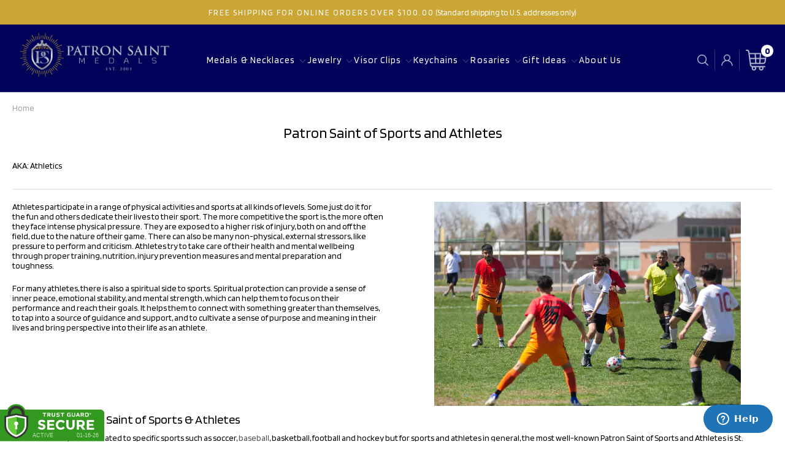

--- FILE ---
content_type: text/html; charset=UTF-8
request_url: https://www.patronsaintmedals.com/patron-saint-of/sports-athletes
body_size: 24112
content:

<!DOCTYPE html>
<html class="no-js" lang="en">
    <head>
        <title>Patron Saint of Sports &amp; Athletes: Who It Is and Why? | Patron Saint Medals</title>
        <link rel="dns-prefetch preconnect" href="https://cdn11.bigcommerce.com/s-7pyzi" crossorigin><link rel="dns-prefetch preconnect" href="https://fonts.googleapis.com/" crossorigin><link rel="dns-prefetch preconnect" href="https://fonts.gstatic.com/" crossorigin>
        <meta name="keywords" content="catholic saint medals, catholic medals for sale, catholic gifts, catholic jewelry, catholic medals, patron saint medals, saint medals, medals, Confirmation Gifts, First Communion Gifts, Ordination Gifts, saint pendants, saint necklaces, saint jewelry, saint charms, cross necklaces; crucifix necklaces, mitzpah, pendants"><link rel='canonical' href='https://www.patronsaintmedals.com/patron-saint-of/sports-athletes' /><meta name='platform' content='bigcommerce.stencil' />
        
         

        <link href="https://cdn11.bigcommerce.com/s-7pyzi/product_images/patron-saint-medals-favicon%20%282%29.png?t=1635273563" rel="shortcut icon">
        <meta name="viewport" content="width=device-width, initial-scale=1">

        <script>
            document.documentElement.className = document.documentElement.className.replace('no-js', 'js');
        </script>

        <script>
    function browserSupportsAllFeatures() {
        return window.Promise
            && window.fetch
            && window.URL
            && window.URLSearchParams
            && window.WeakMap
            // object-fit support
            && ('objectFit' in document.documentElement.style);
    }

    function loadScript(src) {
        var js = document.createElement('script');
        js.src = src;
        js.onerror = function () {
            console.error('Failed to load polyfill script ' + src);
        };
        document.head.appendChild(js);
    }

    if (!browserSupportsAllFeatures()) {
        loadScript('https://cdn11.bigcommerce.com/s-7pyzi/stencil/08448c50-3067-013d-9a4a-2adc04b1698f/e/c304ca00-b14d-013e-b784-4e6f293162ad/dist/theme-bundle.polyfills.js');
    }
</script>

        <script>
            window.lazySizesConfig = window.lazySizesConfig || {};
            window.lazySizesConfig.loadMode = 1;
        </script>
        <script async src="https://cdn11.bigcommerce.com/s-7pyzi/stencil/08448c50-3067-013d-9a4a-2adc04b1698f/e/c304ca00-b14d-013e-b784-4e6f293162ad/dist/theme-bundle.head_async.js"></script>

        <script src="https://ajax.googleapis.com/ajax/libs/webfont/1.6.26/webfont.js"></script>

        <script>
            WebFont.load({
                custom: {
                    families: ['Karla', 'Roboto', 'Source Sans Pro']
                },
                classes: false
            });
        </script>

        <link href="https://fonts.googleapis.com/css?family=DM+Sans:400,500%7CSpectral:500,300&display=swap" rel="stylesheet">

        <script defer src="//use.fontawesome.com/14aa5078c1.js"></script>

        <link data-stencil-stylesheet href="https://cdn11.bigcommerce.com/s-7pyzi/stencil/08448c50-3067-013d-9a4a-2adc04b1698f/e/c304ca00-b14d-013e-b784-4e6f293162ad/css/theme-2eab7fc0-ddaa-013d-57e2-7e7e30b91906.css" rel="stylesheet">

        <!-- Start Tracking Code for analytics_facebook -->

<script>
!function(f,b,e,v,n,t,s){if(f.fbq)return;n=f.fbq=function(){n.callMethod?n.callMethod.apply(n,arguments):n.queue.push(arguments)};if(!f._fbq)f._fbq=n;n.push=n;n.loaded=!0;n.version='2.0';n.queue=[];t=b.createElement(e);t.async=!0;t.src=v;s=b.getElementsByTagName(e)[0];s.parentNode.insertBefore(t,s)}(window,document,'script','https://connect.facebook.net/en_US/fbevents.js');

fbq('set', 'autoConfig', 'false', '385503093812289');
fbq('dataProcessingOptions', ['LDU'], 0, 0);
fbq('init', '385503093812289', {"external_id":"d1ac132a-973d-46a1-9179-a857e526f7f9"});
fbq('set', 'agent', 'bigcommerce', '385503093812289');

function trackEvents() {
    var pathName = window.location.pathname;

    fbq('track', 'PageView', {}, "");

    // Search events start -- only fire if the shopper lands on the /search.php page
    if (pathName.indexOf('/search.php') === 0 && getUrlParameter('search_query')) {
        fbq('track', 'Search', {
            content_type: 'product_group',
            content_ids: [],
            search_string: getUrlParameter('search_query')
        });
    }
    // Search events end

    // Wishlist events start -- only fire if the shopper attempts to add an item to their wishlist
    if (pathName.indexOf('/wishlist.php') === 0 && getUrlParameter('added_product_id')) {
        fbq('track', 'AddToWishlist', {
            content_type: 'product_group',
            content_ids: []
        });
    }
    // Wishlist events end

    // Lead events start -- only fire if the shopper subscribes to newsletter
    if (pathName.indexOf('/subscribe.php') === 0 && getUrlParameter('result') === 'success') {
        fbq('track', 'Lead', {});
    }
    // Lead events end

    // Registration events start -- only fire if the shopper registers an account
    if (pathName.indexOf('/login.php') === 0 && getUrlParameter('action') === 'account_created') {
        fbq('track', 'CompleteRegistration', {}, "");
    }
    // Registration events end

    

    function getUrlParameter(name) {
        var cleanName = name.replace(/[\[]/, '\[').replace(/[\]]/, '\]');
        var regex = new RegExp('[\?&]' + cleanName + '=([^&#]*)');
        var results = regex.exec(window.location.search);
        return results === null ? '' : decodeURIComponent(results[1].replace(/\+/g, ' '));
    }
}

if (window.addEventListener) {
    window.addEventListener("load", trackEvents, false)
}
</script>
<noscript><img height="1" width="1" style="display:none" alt="null" src="https://www.facebook.com/tr?id=385503093812289&ev=PageView&noscript=1&a=plbigcommerce1.2&eid="/></noscript>

<!-- End Tracking Code for analytics_facebook -->

<!-- Start Tracking Code for analytics_googleanalytics4 -->

<script data-cfasync="false" src="https://cdn11.bigcommerce.com/shared/js/google_analytics4_bodl_subscribers-358423becf5d870b8b603a81de597c10f6bc7699.js" integrity="sha256-gtOfJ3Avc1pEE/hx6SKj/96cca7JvfqllWA9FTQJyfI=" crossorigin="anonymous"></script>
<script data-cfasync="false">
  (function () {
    window.dataLayer = window.dataLayer || [];

    function gtag(){
        dataLayer.push(arguments);
    }

    function initGA4(event) {
         function setupGtag() {
            function configureGtag() {
                gtag('js', new Date());
                gtag('set', 'developer_id.dMjk3Nj', true);
                gtag('config', 'G-LZQMXDS2T6');
            }

            var script = document.createElement('script');

            script.src = 'https://www.googletagmanager.com/gtag/js?id=G-LZQMXDS2T6';
            script.async = true;
            script.onload = configureGtag;

            document.head.appendChild(script);
        }

        setupGtag();

        if (typeof subscribeOnBodlEvents === 'function') {
            subscribeOnBodlEvents('G-LZQMXDS2T6', false);
        }

        window.removeEventListener(event.type, initGA4);
    }

    

    var eventName = document.readyState === 'complete' ? 'consentScriptsLoaded' : 'DOMContentLoaded';
    window.addEventListener(eventName, initGA4, false);
  })()
</script>

<!-- End Tracking Code for analytics_googleanalytics4 -->

<!-- Start Tracking Code for analytics_siteverification -->

<meta name="google-site-verification" content="1BlN_N0D9oYbM9m2dqCsGC2eZp-1BkzbnNQLUUJMuBQ" />
<meta name="google-analytics-verification" content="GooGhywoiu9839t543j0s7543uw1. Please add info@catholicdoor.com to GA account UA-46151248-1 with “Manage Users and Edit” permissions – 07/24/2020" />

<!-- End Tracking Code for analytics_siteverification -->


<script type="text/javascript" src="https://checkout-sdk.bigcommerce.com/v1/loader.js" defer ></script>
<script type="text/javascript">
var BCData = {};
</script>
<script src='https://searchserverapi1.com/widgets/bigcommerce/init.js?api_key=6r7p0Q7e4p' async  ></script><!-- Start of waterfallcustom Zendesk Widget script -->
<script id="ze-snippet" src="https://static.zdassets.com/ekr/snippet.js?key=d2eb5c57-fc11-43b4-899f-1f324b0b0fd8"> </script>
<!-- End of waterfallcustom Zendesk Widget script --><script async src="https://www.googletagmanager.com/gtag/js?id=AW-1072171319"></script>
<script>
  window.dataLayer = window.dataLayer || [];
  function gtag(){dataLayer.push(arguments);}
  gtag('js', new Date());
  gtag('config', 'AW-1072171319');
</script>
<script>
  gtag('config', 'AW-1072171319/1keZCLeH8usBELeSoP8D', {
    'phone_conversion_number': '1-970-251-8038'
  });
</script><!-- Clarity tracking code for https://www.patronsaintmedals.com/ -->
<script>
    (function(c,l,a,r,i,t,y){
        c[a]=c[a]||function(){(c[a].q=c[a].q||[]).push(arguments)};
        t=l.createElement(r);t.async=1;t.src="https://www.clarity.ms/tag/"+i+"?ref=bwt";
        y=l.getElementsByTagName(r)[0];y.parentNode.insertBefore(t,y);
    })(window, document, "clarity", "script", "9jslgs3ful");
</script>
 <script data-cfasync="false" src="https://microapps.bigcommerce.com/bodl-events/1.9.4/index.js" integrity="sha256-Y0tDj1qsyiKBRibKllwV0ZJ1aFlGYaHHGl/oUFoXJ7Y=" nonce="" crossorigin="anonymous"></script>
 <script data-cfasync="false" nonce="">

 (function() {
    function decodeBase64(base64) {
       const text = atob(base64);
       const length = text.length;
       const bytes = new Uint8Array(length);
       for (let i = 0; i < length; i++) {
          bytes[i] = text.charCodeAt(i);
       }
       const decoder = new TextDecoder();
       return decoder.decode(bytes);
    }
    window.bodl = JSON.parse(decodeBase64("[base64]"));
 })()

 </script>

<script nonce="">
(function () {
    var xmlHttp = new XMLHttpRequest();

    xmlHttp.open('POST', 'https://bes.gcp.data.bigcommerce.com/nobot');
    xmlHttp.setRequestHeader('Content-Type', 'application/json');
    xmlHttp.send('{"store_id":"529213","timezone_offset":"-7.0","timestamp":"2026-01-17T04:26:03.48853400Z","visit_id":"c985c3d2-8476-4e95-a044-55f29d7ef58e","channel_id":1}');
})();
</script>

        

        <script>
            var theme_settings = {
                show_fast_cart: true,
                linksPerCol: 10,
            };
        </script> 

        <link href="https://cdn11.bigcommerce.com/s-7pyzi/stencil/08448c50-3067-013d-9a4a-2adc04b1698f/e/c304ca00-b14d-013e-b784-4e6f293162ad/scss/custom.css" rel="stylesheet">
        <script src="https://ajax.googleapis.com/ajax/libs/jquery/3.7.1/jquery.min.js"></script>
    </head>
    <body class="page_Patron Saint of Sports &amp; Athletes: Who It Is and Why? | Patron Saint Medals">
        <svg data-src="https://cdn11.bigcommerce.com/s-7pyzi/stencil/08448c50-3067-013d-9a4a-2adc04b1698f/e/c304ca00-b14d-013e-b784-4e6f293162ad/img/icon-sprite.svg" class="icons-svg-sprite"></svg>

        <header class="header" role="banner">
    <a href="#" class="mobileMenu-toggle" data-mobile-menu-toggle="menu">
        <span class="mobileMenu-toggleIcon">Toggle Menu</span>
    </a>

        <!-- <div class="promo-bar">
            <div class="container center"><span>FREE SHIPPING FOR ALL ORDERS</span></div>
        </div> -->
        <div class="announcement-bar">
            <div class="container">
                <div class="announcement-bar-slider" >
                    <div class="announcement-bar-slide"><span>Free shipping for online orders over $100.00</span> (Standard shipping to U.S. addresses only)</div>
                </div>
            </div>
        </div>

    <div class="header-logo--wrap">
        <div class="header-logo ">

            <div class="logo-and-toggle center">
                    <div class="logo-wrap"><a href="https://www.patronsaintmedals.com/" class="header-logo__link">
        <div class="header-logo-image-container">
            <img class="header-logo-image" src="https://cdn11.bigcommerce.com/s-7pyzi/images/stencil/original/patron-saint-medals-logo-wide3_1634880127__44306.original.jpg" alt="Patron Saint Medals" title="Patron Saint Medals">
        </div>
</a>
</div>
            </div>

            <div class="navPages-container" id="menu" data-menu>
                <div class="quickSearchWrap" id="quickSearch" aria-hidden="true" tabindex="-1" data-prevent-quick-search-close>
                        <div>
    <!-- snippet location forms_search -->
    <form class="form" onsubmit="return false" data-url="/search.php" data-quick-search-form>
        <fieldset class="form-fieldset">
            <div class="form-field">
                <label class="is-srOnly" for="">Search</label>
                <input class="form-input"
                       data-search-quick
                       name=""
                       id=""
                       data-error-message="Search field cannot be empty."
                       placeholder="What are you looking for?"
                       autocomplete="off"
                >
                <button type="submit" class="form-button" aria-label="Search">
                    <i class="icon" aria-hidden="true">
                        <svg><use xlink:href="#icon-search" /></svg>
                    </i>
                </button>
            </div>
        </fieldset>
    </form>
    <section class="quickSearchResults" data-bind="html: results"></section>
    <p role="status"
       aria-live="polite"
       class="aria-description--hidden"
       data-search-aria-message-predefined-text="product results for"
    ></p>
</div>
                </div>
                <span class="mobile-closeNav">
    <i class="icon" aria-hidden="true">
        <svg><use xlink:href="#icon-close-large" /></svg>
    </i>
    close
</span>
<nav class="navPages">
    <ul class="navPages-list navPages-list--user d6ce8c34f717647ffb908ce639001f19">
            <li class="navPages-item navUser-item--account">
                <i class="icon" aria-hidden="true">
                    <svg><use xlink:href="#icon-user" /></svg>
                </i>
                <a class="navPages-action" href="/login.php">Sign in</a>
                    or
                    <a class="navPages-action"
                       href="/login.php?action=create_account"
                       aria-label="Register"
                    >
                        Register
                    </a>
            </li>
    </ul>
    <ul class="navPages-list navPages-mega navPages-mainNav">
            <li class="navPages-item">
                <a class="navPages-action has-subMenu"
   href="https://www.patronsaintmedals.com/catholic-medals-necklaces/"
   data-collapsible="navPages-3709"
   aria-label="Medals &amp; Necklaces"
>
    Medals &amp; Necklaces
    <i class="icon navPages-action-moreIcon navPages-action-closed" aria-hidden="true"><svg><use xlink:href="#icon-plus" /></svg></i>
    <i class="icon navPages-action-moreIcon navPages-action-open" aria-hidden="true"><svg><use xlink:href="#icon-minus" /></svg></i>
</a>
<div class="column-menu navPage-subMenu" id="navPages-3709" aria-hidden="true" tabindex="-1">
    <ul class="navPage-subMenu-list">
        <li class="navPage-subMenu-item mobile-shopAll">
            <i class="icon navPages-action-moreIcon" aria-hidden="true"><svg><use xlink:href="#icon-chevron-right" /></svg></i>
            <a class="navPage-subMenu-action navPages-action"
               href="https://www.patronsaintmedals.com/catholic-medals-necklaces/"
               aria-label="Shop All Medals &amp; Necklaces"
            >
                    Shop All Medals &amp; Necklaces
            </a>
        </li>
            <li class="navPage-subMenu-item">
                <i class="icon navPages-action-moreIcon" aria-hidden="true"><svg><use xlink:href="#icon-chevron-right" /></svg></i>
                <a class="navPage-subMenu-action navPages-action"
                    href="https://www.patronsaintmedals.com/saint-medals-pendants-necklaces/"
                    aria-label="Saint Medals"
                >
                    Saint Medals
                </a>
                
            </li>
            <li class="navPage-subMenu-item">
                <i class="icon navPages-action-moreIcon" aria-hidden="true"><svg><use xlink:href="#icon-chevron-right" /></svg></i>
                <a class="navPage-subMenu-action navPages-action"
                    href="https://www.patronsaintmedals.com/4-5-way-cross-medals-necklaces/"
                    aria-label="4 Way &amp; 5 Way Cross Medals"
                >
                    4 Way &amp; 5 Way Cross Medals
                </a>
                
            </li>
            <li class="navPage-subMenu-item">
                <i class="icon navPages-action-moreIcon" aria-hidden="true"><svg><use xlink:href="#icon-chevron-right" /></svg></i>
                <a class="navPage-subMenu-action navPages-action"
                    href="https://www.patronsaintmedals.com/cross-necklaces-pendants/"
                    aria-label="Cross Pendants"
                >
                    Cross Pendants
                </a>
                
            </li>
            <li class="navPage-subMenu-item">
                <i class="icon navPages-action-moreIcon" aria-hidden="true"><svg><use xlink:href="#icon-chevron-right" /></svg></i>
                <a class="navPage-subMenu-action navPages-action"
                    href="https://www.patronsaintmedals.com/crucifix-necklace-pendants/"
                    aria-label="Crucifix Pendants"
                >
                    Crucifix Pendants
                </a>
                
            </li>
            <li class="navPage-subMenu-item">
                <i class="icon navPages-action-moreIcon" aria-hidden="true"><svg><use xlink:href="#icon-chevron-right" /></svg></i>
                <a class="navPage-subMenu-action navPages-action"
                    href="https://www.patronsaintmedals.com/firefighter-medals-necklaces/"
                    aria-label="Firefighter"
                >
                    Firefighter
                </a>
                
            </li>
            <li class="navPage-subMenu-item">
                <i class="icon navPages-action-moreIcon" aria-hidden="true"><svg><use xlink:href="#icon-chevron-right" /></svg></i>
                <a class="navPage-subMenu-action navPages-action"
                    href="https://www.patronsaintmedals.com/guardian-angel-medals-necklaces/"
                    aria-label="Guardian Angel"
                >
                    Guardian Angel
                </a>
                
            </li>
            <li class="navPage-subMenu-item">
                <i class="icon navPages-action-moreIcon" aria-hidden="true"><svg><use xlink:href="#icon-chevron-right" /></svg></i>
                <a class="navPage-subMenu-action navPages-action"
                    href="https://www.patronsaintmedals.com/holy-spirit-medals-necklaces/"
                    aria-label="Holy Spirit"
                >
                    Holy Spirit
                </a>
                
            </li>
            <li class="navPage-subMenu-item">
                <i class="icon navPages-action-moreIcon" aria-hidden="true"><svg><use xlink:href="#icon-chevron-right" /></svg></i>
                <a class="navPage-subMenu-action navPages-action"
                    href="https://www.patronsaintmedals.com/irish-medals-necklaces/"
                    aria-label="Irish"
                >
                    Irish
                </a>
                
            </li>
            <li class="navPage-subMenu-item">
                <i class="icon navPages-action-moreIcon" aria-hidden="true"><svg><use xlink:href="#icon-chevron-right" /></svg></i>
                <a class="navPage-subMenu-action navPages-action"
                    href="https://www.patronsaintmedals.com/jesus-pendants-necklaces/"
                    aria-label="Jesus"
                >
                    Jesus
                </a>
                
            </li>
            <li class="navPage-subMenu-item">
                <i class="icon navPages-action-moreIcon" aria-hidden="true"><svg><use xlink:href="#icon-chevron-right" /></svg></i>
                <a class="navPage-subMenu-action navPages-action"
                    href="https://www.patronsaintmedals.com/catholic-medical-pendants-necklaces/"
                    aria-label="Medical"
                >
                    Medical
                </a>
                
            </li>
            <li class="navPage-subMenu-item">
                <i class="icon navPages-action-moreIcon" aria-hidden="true"><svg><use xlink:href="#icon-chevron-right" /></svg></i>
                <a class="navPage-subMenu-action navPages-action"
                    href="https://www.patronsaintmedals.com/miraculous-medal-necklaces/"
                    aria-label="Miraculous Medals"
                >
                    Miraculous Medals
                </a>
                
            </li>
            <li class="navPage-subMenu-item">
                <i class="icon navPages-action-moreIcon" aria-hidden="true"><svg><use xlink:href="#icon-chevron-right" /></svg></i>
                <a class="navPage-subMenu-action navPages-action"
                    href="https://www.patronsaintmedals.com/military-soldiers-saint-medals/"
                    aria-label="Military Saints"
                >
                    Military Saints
                </a>
                
            </li>
            <li class="navPage-subMenu-item">
                <i class="icon navPages-action-moreIcon" aria-hidden="true"><svg><use xlink:href="#icon-chevron-right" /></svg></i>
                <a class="navPage-subMenu-action navPages-action"
                    href="https://www.patronsaintmedals.com/miscellaneous-other-medals/"
                    aria-label="Miscellaneous-Other"
                >
                    Miscellaneous-Other
                </a>
                
            </li>
            <li class="navPage-subMenu-item">
                <i class="icon navPages-action-moreIcon" aria-hidden="true"><svg><use xlink:href="#icon-chevron-right" /></svg></i>
                <a class="navPage-subMenu-action navPages-action"
                    href="https://www.patronsaintmedals.com/mizpah-pendant-necklaces/"
                    aria-label="Mizpah"
                >
                    Mizpah
                </a>
                
            </li>
            <li class="navPage-subMenu-item">
                <i class="icon navPages-action-moreIcon" aria-hidden="true"><svg><use xlink:href="#icon-chevron-right" /></svg></i>
                <a class="navPage-subMenu-action navPages-action"
                    href="https://www.patronsaintmedals.com/police-pendants-necklaces/"
                    aria-label="Police"
                >
                    Police
                </a>
                
            </li>
            <li class="navPage-subMenu-item">
                <i class="icon navPages-action-moreIcon" aria-hidden="true"><svg><use xlink:href="#icon-chevron-right" /></svg></i>
                <a class="navPage-subMenu-action navPages-action"
                    href="https://www.patronsaintmedals.com/sacrament-medals/"
                    aria-label="Sacraments"
                >
                    Sacraments
                </a>
                
            </li>
            <li class="navPage-subMenu-item">
                <i class="icon navPages-action-moreIcon" aria-hidden="true"><svg><use xlink:href="#icon-chevron-right" /></svg></i>
                <a class="navPage-subMenu-action navPages-action"
                    href="https://www.patronsaintmedals.com/catholic-sports-medals/"
                    aria-label="Sports"
                >
                    Sports
                </a>
                
            </li>
            <li class="navPage-subMenu-item">
                <i class="icon navPages-action-moreIcon" aria-hidden="true"><svg><use xlink:href="#icon-chevron-right" /></svg></i>
                <a class="navPage-subMenu-action navPages-action"
                    href="https://www.patronsaintmedals.com/virgin-mary-pendants-necklaces/"
                    aria-label="Virgin Mary"
                >
                    Virgin Mary
                </a>
                
            </li>
            <li class="navPage-subMenu-item">
                <i class="icon navPages-action-moreIcon" aria-hidden="true"><svg><use xlink:href="#icon-chevron-right" /></svg></i>
                <a class="navPage-subMenu-action navPages-action"
                    href="https://www.patronsaintmedals.com/antique-vintage-medals/"
                    aria-label="Antique &amp; Vintage Medals"
                >
                    Antique &amp; Vintage Medals
                </a>
                
            </li>
    </ul>
</div>
            </li>
            <li class="navPages-item">
                <a class="navPages-action has-subMenu"
   href="https://www.patronsaintmedals.com/catholic-jewelry/"
   data-collapsible="navPages-6465"
   aria-label="Jewelry"
>
    Jewelry
    <i class="icon navPages-action-moreIcon navPages-action-closed" aria-hidden="true"><svg><use xlink:href="#icon-plus" /></svg></i>
    <i class="icon navPages-action-moreIcon navPages-action-open" aria-hidden="true"><svg><use xlink:href="#icon-minus" /></svg></i>
</a>
<div class="column-menu navPage-subMenu" id="navPages-6465" aria-hidden="true" tabindex="-1">
    <ul class="navPage-subMenu-list">
        <li class="navPage-subMenu-item mobile-shopAll">
            <i class="icon navPages-action-moreIcon" aria-hidden="true"><svg><use xlink:href="#icon-chevron-right" /></svg></i>
            <a class="navPage-subMenu-action navPages-action"
               href="https://www.patronsaintmedals.com/catholic-jewelry/"
               aria-label="Shop All Jewelry"
            >
                    Shop All Jewelry
            </a>
        </li>
            <li class="navPage-subMenu-item">
                <i class="icon navPages-action-moreIcon" aria-hidden="true"><svg><use xlink:href="#icon-chevron-right" /></svg></i>
                <a class="navPage-subMenu-action navPages-action"
                    href="https://www.patronsaintmedals.com/catholic-bracelets/"
                    aria-label="Bracelets"
                >
                    Bracelets
                </a>
                
            </li>
            <li class="navPage-subMenu-item">
                <i class="icon navPages-action-moreIcon" aria-hidden="true"><svg><use xlink:href="#icon-chevron-right" /></svg></i>
                <a class="navPage-subMenu-action navPages-action"
                    href="https://www.patronsaintmedals.com/chains/"
                    aria-label="Chains"
                >
                    Chains
                </a>
                
            </li>
    </ul>
</div>
            </li>
            <li class="navPages-item">
                <a class="navPages-action has-subMenu"
   href="https://www.patronsaintmedals.com/catholic-visor-clips/"
   data-collapsible="navPages-1051"
   aria-label="Visor Clips"
>
    Visor Clips
    <i class="icon navPages-action-moreIcon navPages-action-closed" aria-hidden="true"><svg><use xlink:href="#icon-plus" /></svg></i>
    <i class="icon navPages-action-moreIcon navPages-action-open" aria-hidden="true"><svg><use xlink:href="#icon-minus" /></svg></i>
</a>
<div class="column-menu navPage-subMenu" id="navPages-1051" aria-hidden="true" tabindex="-1">
    <ul class="navPage-subMenu-list">
        <li class="navPage-subMenu-item mobile-shopAll">
            <i class="icon navPages-action-moreIcon" aria-hidden="true"><svg><use xlink:href="#icon-chevron-right" /></svg></i>
            <a class="navPage-subMenu-action navPages-action"
               href="https://www.patronsaintmedals.com/catholic-visor-clips/"
               aria-label="Shop All Visor Clips"
            >
                    Shop All Visor Clips
            </a>
        </li>
            <li class="navPage-subMenu-item">
                <i class="icon navPages-action-moreIcon" aria-hidden="true"><svg><use xlink:href="#icon-chevron-right" /></svg></i>
                <a class="navPage-subMenu-action navPages-action"
                    href="https://www.patronsaintmedals.com/miscellaneous-visor-clips/"
                    aria-label="Miscellaneous Visor Clips"
                >
                    Miscellaneous Visor Clips
                </a>
                
            </li>
            <li class="navPage-subMenu-item">
                <i class="icon navPages-action-moreIcon" aria-hidden="true"><svg><use xlink:href="#icon-chevron-right" /></svg></i>
                <a class="navPage-subMenu-action navPages-action"
                    href="https://www.patronsaintmedals.com/st-christopher-visor-clips/"
                    aria-label="St. Christopher Visor Clips"
                >
                    St. Christopher Visor Clips
                </a>
                
            </li>
            <li class="navPage-subMenu-item">
                <i class="icon navPages-action-moreIcon" aria-hidden="true"><svg><use xlink:href="#icon-chevron-right" /></svg></i>
                <a class="navPage-subMenu-action navPages-action"
                    href="https://www.patronsaintmedals.com/st-michael-visor-clips/"
                    aria-label="St. Michael Visor Clips"
                >
                    St. Michael Visor Clips
                </a>
                
            </li>
    </ul>
</div>
            </li>
            <li class="navPages-item">
                <a class="navPages-action has-subMenu"
   href="https://www.patronsaintmedals.com/catholic-keychains/"
   data-collapsible="navPages-480"
   aria-label="Keychains"
>
    Keychains
    <i class="icon navPages-action-moreIcon navPages-action-closed" aria-hidden="true"><svg><use xlink:href="#icon-plus" /></svg></i>
    <i class="icon navPages-action-moreIcon navPages-action-open" aria-hidden="true"><svg><use xlink:href="#icon-minus" /></svg></i>
</a>
<div class="column-menu navPage-subMenu" id="navPages-480" aria-hidden="true" tabindex="-1">
    <ul class="navPage-subMenu-list">
        <li class="navPage-subMenu-item mobile-shopAll">
            <i class="icon navPages-action-moreIcon" aria-hidden="true"><svg><use xlink:href="#icon-chevron-right" /></svg></i>
            <a class="navPage-subMenu-action navPages-action"
               href="https://www.patronsaintmedals.com/catholic-keychains/"
               aria-label="Shop All Keychains"
            >
                    Shop All Keychains
            </a>
        </li>
            <li class="navPage-subMenu-item">
                <i class="icon navPages-action-moreIcon" aria-hidden="true"><svg><use xlink:href="#icon-chevron-right" /></svg></i>
                <a class="navPage-subMenu-action navPages-action"
                    href="https://www.patronsaintmedals.com/cross-crucifix-keychains/"
                    aria-label="Cross &amp; Crucifix Keychains"
                >
                    Cross &amp; Crucifix Keychains
                </a>
                
            </li>
            <li class="navPage-subMenu-item">
                <i class="icon navPages-action-moreIcon" aria-hidden="true"><svg><use xlink:href="#icon-chevron-right" /></svg></i>
                <a class="navPage-subMenu-action navPages-action"
                    href="https://www.patronsaintmedals.com/god-bless-keychains/"
                    aria-label="God Bless Keychains"
                >
                    God Bless Keychains
                </a>
                
            </li>
            <li class="navPage-subMenu-item">
                <i class="icon navPages-action-moreIcon" aria-hidden="true"><svg><use xlink:href="#icon-chevron-right" /></svg></i>
                <a class="navPage-subMenu-action navPages-action"
                    href="https://www.patronsaintmedals.com/guardian-angel-keychains/"
                    aria-label="Guardian Angel Keychains"
                >
                    Guardian Angel Keychains
                </a>
                
            </li>
            <li class="navPage-subMenu-item">
                <i class="icon navPages-action-moreIcon" aria-hidden="true"><svg><use xlink:href="#icon-chevron-right" /></svg></i>
                <a class="navPage-subMenu-action navPages-action"
                    href="https://www.patronsaintmedals.com/jesus-keychains/"
                    aria-label="Jesus Keychains"
                >
                    Jesus Keychains
                </a>
                
            </li>
            <li class="navPage-subMenu-item">
                <i class="icon navPages-action-moreIcon" aria-hidden="true"><svg><use xlink:href="#icon-chevron-right" /></svg></i>
                <a class="navPage-subMenu-action navPages-action"
                    href="https://www.patronsaintmedals.com/mary-keychains/"
                    aria-label="Mary Keychains"
                >
                    Mary Keychains
                </a>
                
            </li>
            <li class="navPage-subMenu-item">
                <i class="icon navPages-action-moreIcon" aria-hidden="true"><svg><use xlink:href="#icon-chevron-right" /></svg></i>
                <a class="navPage-subMenu-action navPages-action"
                    href="https://www.patronsaintmedals.com/miscellaneous-keychains/"
                    aria-label="Miscellaneous Keychains"
                >
                    Miscellaneous Keychains
                </a>
                
            </li>
            <li class="navPage-subMenu-item">
                <i class="icon navPages-action-moreIcon" aria-hidden="true"><svg><use xlink:href="#icon-chevron-right" /></svg></i>
                <a class="navPage-subMenu-action navPages-action"
                    href="https://www.patronsaintmedals.com/mizpah-keychains/"
                    aria-label="Mizpah Keychains"
                >
                    Mizpah Keychains
                </a>
                
            </li>
            <li class="navPage-subMenu-item">
                <i class="icon navPages-action-moreIcon" aria-hidden="true"><svg><use xlink:href="#icon-chevron-right" /></svg></i>
                <a class="navPage-subMenu-action navPages-action"
                    href="https://www.patronsaintmedals.com/saint-keychains/"
                    aria-label="Saint Keychains"
                >
                    Saint Keychains
                </a>
                
            </li>
    </ul>
</div>
            </li>
            <li class="navPages-item">
                <a class="navPages-action has-subMenu"
   href="https://www.patronsaintmedals.com/rosaries/"
   data-collapsible="navPages-3253"
   aria-label="Rosaries"
>
    Rosaries
    <i class="icon navPages-action-moreIcon navPages-action-closed" aria-hidden="true"><svg><use xlink:href="#icon-plus" /></svg></i>
    <i class="icon navPages-action-moreIcon navPages-action-open" aria-hidden="true"><svg><use xlink:href="#icon-minus" /></svg></i>
</a>
<div class="column-menu navPage-subMenu" id="navPages-3253" aria-hidden="true" tabindex="-1">
    <ul class="navPage-subMenu-list">
        <li class="navPage-subMenu-item mobile-shopAll">
            <i class="icon navPages-action-moreIcon" aria-hidden="true"><svg><use xlink:href="#icon-chevron-right" /></svg></i>
            <a class="navPage-subMenu-action navPages-action"
               href="https://www.patronsaintmedals.com/rosaries/"
               aria-label="Shop All Rosaries"
            >
                    Shop All Rosaries
            </a>
        </li>
            <li class="navPage-subMenu-item">
                <i class="icon navPages-action-moreIcon" aria-hidden="true"><svg><use xlink:href="#icon-chevron-right" /></svg></i>
                <a class="navPage-subMenu-action navPages-action"
                    href="https://www.patronsaintmedals.com/patron-saints-rosaries/"
                    aria-label="Saints"
                >
                    Saints
                </a>
                
            </li>
            <li class="navPage-subMenu-item">
                <i class="icon navPages-action-moreIcon" aria-hidden="true"><svg><use xlink:href="#icon-chevron-right" /></svg></i>
                <a class="navPage-subMenu-action navPages-action"
                    href="https://www.patronsaintmedals.com/blessed-trinity-rosaries/"
                    aria-label="Blessed Trinity"
                >
                    Blessed Trinity
                </a>
                
            </li>
            <li class="navPage-subMenu-item">
                <i class="icon navPages-action-moreIcon" aria-hidden="true"><svg><use xlink:href="#icon-chevron-right" /></svg></i>
                <a class="navPage-subMenu-action navPages-action"
                    href="https://www.patronsaintmedals.com/divine-mercy-rosaries/"
                    aria-label="Divine Mercy"
                >
                    Divine Mercy
                </a>
                
            </li>
            <li class="navPage-subMenu-item">
                <i class="icon navPages-action-moreIcon" aria-hidden="true"><svg><use xlink:href="#icon-chevron-right" /></svg></i>
                <a class="navPage-subMenu-action navPages-action"
                    href="https://www.patronsaintmedals.com/footprints-rosaries/"
                    aria-label="Footprints"
                >
                    Footprints
                </a>
                
            </li>
            <li class="navPage-subMenu-item">
                <i class="icon navPages-action-moreIcon" aria-hidden="true"><svg><use xlink:href="#icon-chevron-right" /></svg></i>
                <a class="navPage-subMenu-action navPages-action"
                    href="https://www.patronsaintmedals.com/guardian-angel-rosaries/"
                    aria-label="Guardian Angel"
                >
                    Guardian Angel
                </a>
                
            </li>
            <li class="navPage-subMenu-item">
                <i class="icon navPages-action-moreIcon" aria-hidden="true"><svg><use xlink:href="#icon-chevron-right" /></svg></i>
                <a class="navPage-subMenu-action navPages-action"
                    href="https://www.patronsaintmedals.com/holy-family-rosaries/"
                    aria-label="Holy Family"
                >
                    Holy Family
                </a>
                
            </li>
            <li class="navPage-subMenu-item">
                <i class="icon navPages-action-moreIcon" aria-hidden="true"><svg><use xlink:href="#icon-chevron-right" /></svg></i>
                <a class="navPage-subMenu-action navPages-action"
                    href="https://www.patronsaintmedals.com/holy-spirit-rosaries/"
                    aria-label="Holy Spirit"
                >
                    Holy Spirit
                </a>
                
            </li>
            <li class="navPage-subMenu-item">
                <i class="icon navPages-action-moreIcon" aria-hidden="true"><svg><use xlink:href="#icon-chevron-right" /></svg></i>
                <a class="navPage-subMenu-action navPages-action"
                    href="https://www.patronsaintmedals.com/immaculate-heart-mary-rosaries/"
                    aria-label="Immaculate Heart of Mary"
                >
                    Immaculate Heart of Mary
                </a>
                
            </li>
            <li class="navPage-subMenu-item">
                <i class="icon navPages-action-moreIcon" aria-hidden="true"><svg><use xlink:href="#icon-chevron-right" /></svg></i>
                <a class="navPage-subMenu-action navPages-action"
                    href="https://www.patronsaintmedals.com/jesus-rosaries/"
                    aria-label="Jesus"
                >
                    Jesus
                </a>
                
            </li>
            <li class="navPage-subMenu-item">
                <i class="icon navPages-action-moreIcon" aria-hidden="true"><svg><use xlink:href="#icon-chevron-right" /></svg></i>
                <a class="navPage-subMenu-action navPages-action"
                    href="https://www.patronsaintmedals.com/lord-shepherd-rosaries/"
                    aria-label="Lord is My Shepherd"
                >
                    Lord is My Shepherd
                </a>
                
            </li>
            <li class="navPage-subMenu-item">
                <i class="icon navPages-action-moreIcon" aria-hidden="true"><svg><use xlink:href="#icon-chevron-right" /></svg></i>
                <a class="navPage-subMenu-action navPages-action"
                    href="https://www.patronsaintmedals.com/military-rosaries/"
                    aria-label="Military"
                >
                    Military
                </a>
                
            </li>
            <li class="navPage-subMenu-item">
                <i class="icon navPages-action-moreIcon" aria-hidden="true"><svg><use xlink:href="#icon-chevron-right" /></svg></i>
                <a class="navPage-subMenu-action navPages-action"
                    href="https://www.patronsaintmedals.com/miraculous-medal-rosaries/"
                    aria-label="Miraculous Medal Rosaries"
                >
                    Miraculous Medal Rosaries
                </a>
                
            </li>
            <li class="navPage-subMenu-item">
                <i class="icon navPages-action-moreIcon" aria-hidden="true"><svg><use xlink:href="#icon-chevron-right" /></svg></i>
                <a class="navPage-subMenu-action navPages-action"
                    href="https://www.patronsaintmedals.com/our-lady-rosaries/"
                    aria-label="Our Lady"
                >
                    Our Lady
                </a>
                
            </li>
            <li class="navPage-subMenu-item">
                <i class="icon navPages-action-moreIcon" aria-hidden="true"><svg><use xlink:href="#icon-chevron-right" /></svg></i>
                <a class="navPage-subMenu-action navPages-action"
                    href="https://www.patronsaintmedals.com/scapular-rosaries/"
                    aria-label="Scapular"
                >
                    Scapular
                </a>
                
            </li>
    </ul>
</div>
            </li>
            <li class="navPages-item">
                <a class="navPages-action has-subMenu"
   href="https://www.patronsaintmedals.com/gift-ideas/rd/"
   data-collapsible="navPages-7754"
   aria-label="Gift Ideas"
>
    Gift Ideas
    <i class="icon navPages-action-moreIcon navPages-action-closed" aria-hidden="true"><svg><use xlink:href="#icon-plus" /></svg></i>
    <i class="icon navPages-action-moreIcon navPages-action-open" aria-hidden="true"><svg><use xlink:href="#icon-minus" /></svg></i>
</a>
<div class="column-menu navPage-subMenu" id="navPages-7754" aria-hidden="true" tabindex="-1">
    <ul class="navPage-subMenu-list">
        <li class="navPage-subMenu-item mobile-shopAll">
            <i class="icon navPages-action-moreIcon" aria-hidden="true"><svg><use xlink:href="#icon-chevron-right" /></svg></i>
            <a class="navPage-subMenu-action navPages-action"
               href="https://www.patronsaintmedals.com/gift-ideas/rd/"
               aria-label="Shop All Gift Ideas"
            >
                    Shop All Gift Ideas
            </a>
        </li>
            <li class="navPage-subMenu-item">
                <i class="icon navPages-action-moreIcon" aria-hidden="true"><svg><use xlink:href="#icon-chevron-right" /></svg></i>
                <a class="navPage-subMenu-action navPages-action"
                    href="https://www.patronsaintmedals.com/gift-ideas/baptism-gifts/rd/"
                    aria-label="Baptism Gifts"
                >
                    Baptism Gifts
                </a>
                
            </li>
            <li class="navPage-subMenu-item">
                <i class="icon navPages-action-moreIcon" aria-hidden="true"><svg><use xlink:href="#icon-chevron-right" /></svg></i>
                <a class="navPage-subMenu-action navPages-action"
                    href="https://www.patronsaintmedals.com/gift-ideas/confirmation-gifts/rd/"
                    aria-label="Confirmation Gifts"
                >
                    Confirmation Gifts
                </a>
                
            </li>
            <li class="navPage-subMenu-item">
                <i class="icon navPages-action-moreIcon" aria-hidden="true"><svg><use xlink:href="#icon-chevron-right" /></svg></i>
                <a class="navPage-subMenu-action navPages-action"
                    href="https://www.patronsaintmedals.com/gift-ideas/first-communion-gifts/rd/"
                    aria-label="First Communion Gifts"
                >
                    First Communion Gifts
                </a>
                
            </li>
    </ul>
</div>
            </li>
            <li class="navPages-item">
                <a class="navPages-action"
   href="https://www.patronsaintmedals.com/about-us-redirect/"
   aria-label="About Us"
>
    About Us
</a>
            </li>
                <li class="navPages-item navPages-item-page navPages-item--content-first">
                        <a class="navPages-action"
   href="https://www.patronsaintmedals.com/patron-saint-of"
   aria-label="Patron Saint List"
>
    Patron Saint List
</a>
                </li>
                <li class="navPages-item navPages-item-page">
                        <a class="navPages-action"
   href="https://www.patronsaintmedals.com/necklace-length-chart"
   aria-label="Necklace Length Chart"
>
    Necklace Length Chart
</a>
                </li>
                <li class="navPages-item navPages-item-page">
                        <a class="navPages-action"
   href="https://www.patronsaintmedals.com/reviews/"
   aria-label="Reviews"
>
    Reviews
</a>
                </li>
                <li class="navPages-item navPages-item-page">
                        <a class="navPages-action"
   href="https://www.patronsaintmedals.com/contact-us/"
   aria-label="Contact Us"
>
    Contact Us
</a>
                </li>
                <li class="navPages-item navPages-item-page">
                        <a class="navPages-action"
   href="https://www.patronsaintmedals.com/blog/"
   aria-label="Patron Saint Medals Blog"
>
    Patron Saint Medals Blog
</a>
                </li>
                <li class="navPages-item navPages-item-page">
                        <a class="navPages-action"
   href="https://www.patronsaintmedals.com/engraving-fonts/"
   aria-label="Engraving Fonts"
>
    Engraving Fonts
</a>
                </li>
                <li class="navPages-item navPages-item-page">
                        <a class="navPages-action"
   href="https://www.patronsaintmedals.com/f-a-q/"
   aria-label="FAQs"
>
    FAQs
</a>
                </li>
                <li class="navPages-item navPages-item-page">
                        <a class="navPages-action"
   href="https://www.patronsaintmedals.com/suggest-a-saint-medal/"
   aria-label="Suggest a Saint Medal"
>
    Suggest a Saint Medal
</a>
                </li>
                <li class="navPages-item navPages-item-page">
                        <a class="navPages-action"
   href="https://www.patronsaintmedals.com/policies/"
   aria-label="Policies"
>
    Policies
</a>
                </li>
        
        <!-- Shopper Approved Contemporary Seal - templates/components/common/navigation-menu.html -->
            <!-- <a href="https://www.shopperapproved.com/reviews/Patron Saint Medals" class="shopperlink new-sa-seals placement-273" style="position: absolute; padding: 6px 0; right: 0;"><img src="//www.shopperapproved.com/seal/34708/273-sa-seal.gif" style="border-radius: 4px;" alt="Customer Reviews" oncontextmenu="var d = new Date(); alert('Copying Prohibited by Law - This image and all included logos are copyrighted by Shopper Approved \251 '+d.getFullYear()+'.'); return false;" /></a><script type="text/javascript">(function() { var js = window.document.createElement("script"); js.src = "//www.shopperapproved.com/seals/certificate.js"; js.type = "text/javascript"; document.getElementsByTagName("head")[0].appendChild(js);var link = document.createElement('link');link.rel = 'stylesheet';link.type = 'text/css';link.href = "//www.shopperapproved.com/seal/273.css";document.getElementsByTagName('head')[0].appendChild(link);})();</script> -->
        <!-- END Shopper Approved Contemporary Seal - templates/components/common/navigation-menu.html -->
    </ul>
    <ul class="navPages-list navPages-list--user">
            <li class="navPages-item">
                <a class="navPages-action"
                    href="/giftcertificates.php"
                    aria-label="Gift Certificates"
                >
                    Gift Certificates
                </a>
            </li>
    </ul>
</nav>
            </div>
          

            <div class="navUser-wrap">
                <nav class="navUser">
    <ul class="navUser-section navUser-section--alt">
        <li class="navUser-item navUser-item-search">
            <button class="navUser-action navUser-action--quickSearch"
               type="button"
               id="quick-search-expand"
               data-search="quickSearch"
               aria-controls="quickSearch"
               aria-label="Search"
            >
            <img  src="https://cdn11.bigcommerce.com/s-7pyzi/stencil/08448c50-3067-013d-9a4a-2adc04b1698f/e/c304ca00-b14d-013e-b784-4e6f293162ad/img/search-ic.png" alt="" title="" />
            </button>
        </li>

            <li class="navUser-item navUser-item--account">
                <a class="navUser-action"
                   href="/login.php"
                   aria-label="Sign in"
                >
                <img  src="https://cdn11.bigcommerce.com/s-7pyzi/stencil/08448c50-3067-013d-9a4a-2adc04b1698f/e/c304ca00-b14d-013e-b784-4e6f293162ad/img/acc-ic.png" alt="" title="" /> 
                </a>
                <!-- 
                    <a class="navUser-action"
                       href="/login.php?action=create_account"
                       aria-label="Register"
                    >
                        Register
                    </a>
                 -->
            </li>

                
            <li class="navUser-item navUser-item--mobile-search">
                <i class="icon" aria-hidden="true">
                    <svg><use xlink:href="#icon-search" /></svg>
                </i>
            </li>

        <li class="navUser-item navUser-item--cart">
            <a class="navUser-action"
               data-cart-preview
               data-dropdown="cart-preview-dropdown"
               data-options="align:right"
               href="/cart.php"
               aria-label="Cart with 0 items"
            >
                <span class="navUser-item-cartLabel"><img  src="https://cdn11.bigcommerce.com/s-7pyzi/stencil/08448c50-3067-013d-9a4a-2adc04b1698f/e/c304ca00-b14d-013e-b784-4e6f293162ad/img/cart-ic.png" alt="" title="" /> </span>
                <span class="countPill cart-quantity"></span>
            </a>

            <div class="dropdown-menu" id="cart-preview-dropdown" data-dropdown-content aria-hidden="true"></div>
        </li>
    </ul>
</nav>
                
            </div>
        </div>
    </div>

    
</header>

<div class="container">
    <div data-content-region="header_bottom--global"></div>
    <div data-content-region="header_bottom"></div>
</div>
        <div class="body" id='main-content' data-currency-code="USD">
     
    

<div class="container">
    <ul class="breadcrumbs">
            <li class="breadcrumb is-active">
                    <span class="breadcrumb-label">Home</span>
            </li>
</ul>
    <main class="page">
            <h1 class="page-heading">Patron Saint of Sports and Athletes</h1>
    
        
        <div data-content-region="page_builder_content"></div>
    
        <div class="page-content">
                <div class="shogun-root" data-shogun-id="63e6a5675334f300c93d3a28" data-shogun-site-id="2b6d97e0-d98b-4bfa-9606-2548efc17f7f" data-shogun-page-id="63e6a5675334f300c93d3a28" data-shogun-page-version-id="6503182dcbc4b600f0434759" data-shogun-platform-type="big_commerce" data-shogun-variant-id="6503182dcbc4b600f0434b0d" data-region="main"> <link rel="stylesheet" type="text/css" href="https://cdn.getshogun.com/6737f4505e8af4d2b02fdc5226032103/6503182dcbc4b600f0434b0d.css"/> <div id="s-5adb57dc-b402-4954-be29-f525fd3880bd" class="shg-c shg-align-left"> <div class="shogun-heading-component"> <h3> AKA: Athletics </h3> </div> </div> <div id="s-1ac28246-ba65-49be-ae8b-ca84ade66600" class="shg-c "> <div class="shg-hr-wrapper"> <hr/> </div> </div> <div class="shg-c " id="s-011d1383-0af4-4c35-8aad-f744b9931da0"> <div class="shg-row" data-col-grid-mode-on=""> <div class="shg-c-lg-6 shg-c-md-6 shg-c-sm-6 shg-c-xs-12"><div id="s-d10e3f1f-767e-4bf8-bcce-afbb99f6a676" class="shg-c "> <div class="shg-rich-text shg-theme-text-content"><p>Athletes participate in a range of physical activities and sports at all kinds of levels. Some just do it for the fun and others dedicate their lives to their sport. The more competitive the sport is, the more often they face intense physical pressure. They are exposed to a higher risk of injury, both on and off the field, due to the nature of their game. There can also be many non-physical, external stressors, like pressure to perform and criticism. Athletes try to take care of their health and mental wellbeing through proper training, nutrition, injury prevention measures and mental preparation and toughness.</p> <p>For many athletes, there is also a spiritual side to sports. Spiritual protection can provide a sense of inner peace, emotional stability, and mental strength, which can help them to focus on their performance and reach their goals. It helps them to connect with something greater than themselves, to tap into a source of guidance and support, and to cultivate a sense of purpose and meaning in their lives and bring perspective into their life as an athlete.</p></div> </div> </div> <div class="shg-c-lg-6 shg-c-md-6 shg-c-sm-6 shg-c-xs-12"> <div class="shg-c shogun-image-container shg-align-center" style="opacity: 1;" id="s-0f696fd6-436b-4780-83bc-618bb1c1298d"> <img src="https://i.shgcdn.com/b8a40b68-928b-4cf0-8682-90076f398227/-/format/auto/-/preview/3000x3000/-/quality/lighter/" width="" height="" style="" alt="Youth soccer athletes" class="shogun-image " decoding="async" loading="eager"/> <img style="display:none" class="shogun-image-unsplash-tracker" src="https://views.unsplash.com/v?app_id=226925&photo_id=7j5Ke96U30Q"/> </div> <script type="text/javascript">
    window.SHOGUN_IMAGE_ELEMENTS = window.SHOGUN_IMAGE_ELEMENTS || new Array();
    window.SHOGUN_IMAGE_ELEMENTS.push({ uuid: 's-0f696fd6-436b-4780-83bc-618bb1c1298d' })
  </script> </div> </div> </div> <div id="s-7a4a14f9-14c6-45a2-87c6-c2501ca11691" class="shg-c shg-align-left"> <div class="shogun-heading-component"> <h2> Who is the Patron Saint of Sports &amp; Athletes </h2> </div> </div> <div id="s-9a975d31-ec29-48f7-96ef-0c18ecfb4519" class="shg-c "> <div class="shg-rich-text shg-theme-text-content"><p>There are many Saints related to specific sports such as soccer, <a href="https://www.patronsaintmedals.com/patron-saint-of/baseball">baseball</a>, basketball, football and hockey but for sports and athletes in general, the most well-known Patron Saint of Sports and Athletes is St. Sebastian. Another Saint often sought after for sports is St. Christopher. And while he is not technically a Patron Saint of Sports, I like to include Pope St. John Paul II for athletes.</p> <p><strong>St. Sebastian</strong> was a fervent Christian who joined the Roman Army not because he was inclined to the military life but rather to help persecuted Christians and to evangelize prominent Roman citizens. When the Emperor Diocletian discovered Sebastian was a Christian, he ordered archers to shoot him to death. When one of his friends went to recover his body, she discovered that he was miraculously still alive. She nursed him back to health and instead of running away, he chose to face Diocletian in person and denounce the Emperor&rsquo;s persecution of Christians. Diocletian ordered Sebastian be taken prisoner and beaten to death and then thrown into the sewer. Athletes like to invoke him because his reputation for being a strong, resilient, and enduring figure. He symbolizes the values of courage, perseverance, and faith which are also qualities that many athletes strive to embody in their own lives.</p> <p><strong>St. Christopher </strong>is not directly connected to sports or athletes but is often sought after by youth athletes all over the world. Even though he is typically considered the <a href="https://www.patronsaintmedals.com/patron-saint-of/travelers">Patron Saint of Travelers</a>, he is invoked for protection and guidance at many sporting events. His legend is easy to understand, which makes him popular among kids, and likely his connection to keeping travelers safe connects with committed athletes because they are always traveling to games far and wide.</p> <p><strong>Pope St. John Paul II </strong>is included here, partly because I got a chance to be in the same room as he, so he is one of my favorite Saints, but mostly because he was an avid sportsman and athlete. He grew up in Poland and loved playing soccer, hockey and skiing. As a kid, he was nicknamed &ldquo;Lolek the Goalie.&rdquo; Later in life as Pope, he addressed the Milan soccer team saying, &ldquo;In a world in which we sometimes behold the painful presence of young people who are weary, marked by sadness and negative experiences, be for them wise friends, expert guides and trainers not only on sports fields but also on the ways that lead to the goals of the true values of life. In this way to the satisfactions of competitive sport you will add merits of a spiritual nature, offering society a valuable contribution of moral health. May the Lord Jesus grant you that &lsquo;goal,&rsquo; that is, that final target, which is the true and ultimate destiny of life.&rdquo; May Pope St. John Paul II be a guide for you or your young athlete.</p> <p><span style="font-size: 14px;"><span style="color: #202124; font-family: Calibri, sans-serif;">Click here for our </span><a style="font-family: Calibri, sans-serif;" href="https://www.patronsaintmedals.com/patron-saint-of">list of Patron Saints</a><span style="color: #202124; font-family: Calibri, sans-serif;">.</span></span></p></div> </div> <div id="s-20e99219-08fb-476d-93b7-2f4b90394501" class="shg-c shg-align-left"> <div class="shogun-heading-component"> <h2> Prayers for Sports &amp; Athletes </h2> </div> </div> <div id="s-759ed013-b36c-4867-9254-380b0b585ef6" class="shg-c "> <div class="shg-rich-text shg-theme-text-content"><p><strong>Prayer Before a Sports Game</strong></p> <p>God our Father, You have created us to strive for the best. Grant to all athletes, coaches, and fans, strength to pursue excellence during this event, and in all that we do. We pray for the safety of these athletes; Protect them from injury and harm. And finally, we pray for your grace, that you would provide us with the endurance to pursue our heavenly prize: eternal life in Your Son. Amen</p> <p><strong>St. Sebastian Prayer for Athletes</strong></p> <p>Dear Commander at the Roman Emperor's court, you chose to be also a soldier of Christ and dared to spread faith in the King of Kings, for which you were condemned to die. Your body, however, proved athletically strong and the executing arrows extremely weak. So another means to kill you was chosen and you gave your life to the Lord. May athletes be always as strong in their faith as their Patron Saint so clearly has been. Intercess for us we pray, that our faith may imitate yours and that God may protect us as we seek to use the gifts He has given us to glorify Him this day. Amen.</p></div> </div> <div id="s-553dcd0d-6b8e-4fc0-8c03-492ee32f2caf" class="shg-c shg-align-left"> <div class="shogun-heading-component"> <h3> Related Patron Saint Jewelry and Rosaries </h3> </div> </div> <div id="s-b1e4906f-fbbe-406d-ad44-067929167116" class="shg-c "> <div class="shg-rich-text shg-theme-text-content"><p>Buy some beautiful St. Sebastian, St. Christopher or St. John Paul II jewelry to keep you or your loved one close to the patron saint of sports and athletes and be a symbol of your faith.</p></div> </div> <div class="shg-c " id="s-7b938f36-e5c5-4a73-907d-3bb346048f9d"> <div class="shg-row" data-col-grid-mode-on=""> <div class="shg-c-lg-4 shg-c-md-4 shg-c-sm-4 shg-c-xs-12"><div id="s-80418d92-4abb-44f2-9ce0-76fc2f12f022-root" class="shg-c shg-btn-wrapper shg-align-center"> <a id="s-80418d92-4abb-44f2-9ce0-76fc2f12f022" class="shg-btn shg-cse shg-btn-text " href="https://www.patronsaintmedals.com/catholic-sports-medals/"> Sports Pendants & Necklaces </a> </div> </div> <div class="shg-c-lg-4 shg-c-md-4 shg-c-sm-4 shg-c-xs-12"><div id="s-2432ba80-fb0e-4538-8a10-36adb3e8b79e-root" class="shg-c shg-btn-wrapper shg-align-center"> <a id="s-2432ba80-fb0e-4538-8a10-36adb3e8b79e" class="shg-btn shg-cse shg-btn-text " href="https://www.patronsaintmedals.com/catholic-sports-bracelets/"> Sports Bracelets </a> </div> </div> <div class="shg-c-lg-4 shg-c-md-4 shg-c-sm-4 shg-c-xs-12"></div> </div> </div> <div class="shg-c " id="s-243eb433-2abd-46f7-a259-49595d7acca7"> <div class="shg-row" data-col-grid-mode-on=""> <div class="shg-c-lg-4 shg-c-md-4 shg-c-sm-4 shg-c-xs-12"><div id="s-cb5ca91d-8357-4191-aaed-fe7074b71fec-root" class="shg-c shg-btn-wrapper shg-align-center"> <a id="s-cb5ca91d-8357-4191-aaed-fe7074b71fec" class="shg-btn shg-cse shg-btn-text " href="https://www.patronsaintmedals.com/st-sebastian-medals-necklaces/"> St. Sebastian Pendants & Necklaces </a> </div> </div> <div class="shg-c-lg-4 shg-c-md-4 shg-c-sm-4 shg-c-xs-12"><div id="s-7f37c5b5-70d6-4986-a87b-f1c85762cb19-root" class="shg-c shg-btn-wrapper shg-align-center"> <a id="s-7f37c5b5-70d6-4986-a87b-f1c85762cb19" class="shg-btn shg-cse shg-btn-text " href="https://www.patronsaintmedals.com/st-sebastian-rosaries/"> St. Sebastian Rosaries </a> </div> </div> <div class="shg-c-lg-4 shg-c-md-4 shg-c-sm-4 shg-c-xs-12"><div id="s-b7209d1d-8aac-4a68-b87d-e8258b480bbb-root" class="shg-c shg-btn-wrapper shg-align-center"> <a id="s-b7209d1d-8aac-4a68-b87d-e8258b480bbb" class="shg-btn shg-cse shg-btn-text " href="https://www.patronsaintmedals.com/st-sebastian-bracelets/"> St. Sebastian Bracelets </a> </div> </div> </div> </div> <div class="shg-c " id="s-7aa0a766-ade3-4ff0-8e41-1ce853c0e0de"> <div class="shg-row" data-col-grid-mode-on=""> <div class="shg-c-lg-4 shg-c-md-4 shg-c-sm-4 shg-c-xs-12"><div id="s-ad38bb73-31af-4dfc-bc57-82819b690550-root" class="shg-c shg-btn-wrapper shg-align-center"> <a id="s-ad38bb73-31af-4dfc-bc57-82819b690550" class="shg-btn shg-cse shg-btn-text " href="https://www.patronsaintmedals.com/st-christopher-medals/"> St. Christopher Pendants & Necklaces </a> </div> </div> <div class="shg-c-lg-4 shg-c-md-4 shg-c-sm-4 shg-c-xs-12"><div id="s-244aabfc-a88b-4075-a8a8-76e38111f172-root" class="shg-c shg-btn-wrapper shg-align-center"> <a id="s-244aabfc-a88b-4075-a8a8-76e38111f172" class="shg-btn shg-cse shg-btn-text " href="https://www.patronsaintmedals.com/st-christopher-rosaries/"> St. Christopher Rosaries </a> </div> </div> <div class="shg-c-lg-4 shg-c-md-4 shg-c-sm-4 shg-c-xs-12"><div id="s-18f73ce3-83df-4044-aace-2c6d30e3c225-root" class="shg-c shg-btn-wrapper shg-align-center"> <a id="s-18f73ce3-83df-4044-aace-2c6d30e3c225" class="shg-btn shg-cse shg-btn-text " href="https://www.patronsaintmedals.com/st-christopher-bracelets/"> St. Christopher Bracelets </a> </div> </div> </div> </div> <div class="shg-c " id="s-8ea3e8f8-cc9d-4b4a-b8b0-fdc9b724e517"> <div class="shg-row" data-col-grid-mode-on=""> <div class="shg-c-lg-4 shg-c-md-4 shg-c-sm-4 shg-c-xs-12"><div id="s-872aa8d0-e700-494e-bd70-70f40b13e3b2-root" class="shg-c shg-btn-wrapper shg-align-center"> <a id="s-872aa8d0-e700-494e-bd70-70f40b13e3b2" class="shg-btn shg-cse shg-btn-text " href="https://www.patronsaintmedals.com/pope-st-john-paul-ii-medals/"> St. John Paul II Pendants & Necklaces </a> </div> </div> <div class="shg-c-lg-4 shg-c-md-4 shg-c-sm-4 shg-c-xs-12"><div id="s-a8db7099-abad-4722-8728-d691006730bf-root" class="shg-c shg-btn-wrapper shg-align-center"> <a id="s-a8db7099-abad-4722-8728-d691006730bf" class="shg-btn shg-cse shg-btn-text " href="https://www.patronsaintmedals.com/st-john-paul-ii-rosaries/"> St. John Paul II Rosaries </a> </div> </div> <div class="shg-c-lg-4 shg-c-md-4 shg-c-sm-4 shg-c-xs-12"><div id="s-999c082f-fc0d-4a8e-b9df-6da8056d7e72-root" class="shg-c shg-btn-wrapper shg-align-center"> <a id="s-999c082f-fc0d-4a8e-b9df-6da8056d7e72" class="shg-btn shg-cse shg-btn-text " href="https://www.patronsaintmedals.com/st-john-paul-ii-bracelets/"> St. John Paul II Bracelets </a> </div> </div> </div> </div> <div id="s-08441b9a-9901-4928-8732-abf1a8afda17" class="shg-c shg-category "> <script type="text/javascript">
      window.__shgCategoryInits = window.__shgCategoryInits || new Array();
    </script> <div class="shg-category-grid"> <div class="shg-category-row stacked"> <div class="shg-category-col"> <div id="s-e9270b8c-cabc-456a-b63f-c6064c7e3f76" class="shg-c shg-product rca-product-view " data-is-product-box="true"> <script type="text/javascript">
      window.__shgProductInits = window.__shgProductInits || new Array();
      window.__shgProductCallbacks = window.__shgProductCallbacks || {};
      window.__shgProductComponent = window.__shgProductComponent || {};
      window.__shgProductCallbacks["s-e9270b8c-cabc-456a-b63f-c6064c7e3f76"] = new Array();
      
    </script> <div id="s-29f92eb7-22e7-4341-851f-727eae9f41e0" class="shg-c shg-align-left"> <div class="shg-product-image-wrapper" data-shg-product-target="product-image-wrapper"> <img class="shogun-image" alt="" style="" data-shg-product-target="product-image" decoding="async"/> </div> <script type="text/javascript">
    window.__shgProductCallbacks["s-e9270b8c-cabc-456a-b63f-c6064c7e3f76"].push({
      cb: "image",
      data: {
        uuid: "s-29f92eb7-22e7-4341-851f-727eae9f41e0",
        imageOffsetTop: 2004,
        LAZY_LOAD_OFFSET_TOP: 750,
        LAZY_LOAD_ENABLED: true
      }
    });
  </script> </div> <div id="s-0330c4e6-dbbe-4355-b138-d82039786231" class="shg-c shg-align-center"> <div class="shg-product-title-component"> <h3> <span data-shg-product-target="product-title"></span> </h3> </div> <script type="text/javascript">
    window.__shgProductCallbacks["s-e9270b8c-cabc-456a-b63f-c6064c7e3f76"].push({
      cb: "title",
      data: {
        uuid: "s-0330c4e6-dbbe-4355-b138-d82039786231"
      }
    });
  </script> </div> <div id="s-98d4fcbe-e721-4af6-81b6-3d4f40dc2a6a" class="shg-c shg-align-center"> <span class="shg-product-sold-out" data-shg-product-target="product-sold-out">Sold out</span> <span class="shg-product-price product-price rca-product-price" data-shg-product-target="product-price"></span> <span class="shg-product-compare-price" data-shg-product-target="product-compare-price"></span> <script type="text/javascript">
    window.__shgProductCallbacks["s-e9270b8c-cabc-456a-b63f-c6064c7e3f76"].push({
      cb: "price",
      data: {
        uuid: "s-98d4fcbe-e721-4af6-81b6-3d4f40dc2a6a",
        hasComparePrice:  false 
      }
    });
  </script> </div> <form action="/remote/v1/cart/add" method="post" id="s-dbcc2b63-dd02-49af-944c-90c5a1f5cfa6-atc-btn-wrapper" class="shg-product-atc-btn-wrapper rca-add-to-cart-submit shg-align-center"> <a id="s-dbcc2b63-dd02-49af-944c-90c5a1f5cfa6" class="shg-btn shg-cse rca-add-to-cart-submit "></a> </form> <script type="text/javascript">
    window.__shgProductCallbacks["s-e9270b8c-cabc-456a-b63f-c6064c7e3f76"].push({
      cb: "addToCart",
      data: {
        uuid: "s-dbcc2b63-dd02-49af-944c-90c5a1f5cfa6",
        siteId: "2b6d97e0-d98b-4bfa-9606-2548efc17f7f",
        pageId: "63e6a5675334f300c93d3a28",
        pageVersionId: "6503182dcbc4b600f0434759",
        parentGroupUuid: "s-e9270b8c-cabc-456a-b63f-c6064c7e3f76",
        action: "/remote/v1/cart/add",
        behavior: "go",
        buttonText: "Add to Cart",
        successText: "Added to your cart",
        soldOutText: "Sold out",
        unavailableText: "Unavailable"
      }
    });
  </script> <script type="text/javascript">
      window.__shgProductInits.push({
        uuid: "s-e9270b8c-cabc-456a-b63f-c6064c7e3f76",
        platform: "big_commerce",
        currency: "USD",
        productId: "11608",
        staticVariant: false,
        hideIfDraft: false,
        
          moneyFormat: {"USD":{"currency":"USD","currency_symbol":"$","currency_symbol_location":"left","decimal_places":2,"decimal_separator":".","thousands_separator":","}},
        
        
        
          productUrl: "https://getshogun.com/api/products",
          authToken: "eyJhbGciOiJIUzI1NiJ9.eyJzaXRlX2lkIjoiMmI2ZDk3ZTAtZDk4Yi00YmZhLTk2MDYtMjU0OGVmYzE3ZjdmIiwicHJvZHVjdF9pZCI6IjExNjA4In0.hKKqWdNqcuau_qIQihyO4ABTAmylA4vwsFx7V5Up-SM",
        
        
        
          manual: true
        
      });
      window.__shgProductCallbacks["s-e9270b8c-cabc-456a-b63f-c6064c7e3f76"].push({
        cb: "box",
        data: {
          uuid: "s-e9270b8c-cabc-456a-b63f-c6064c7e3f76"
        }
      });
    </script> </div> </div> <div class="shg-category-col"> <div id="s-c8bf2e19-cd4d-4451-8b33-9eea5452f9ab" class="shg-c shg-product rca-product-view " data-is-product-box="true"> <script type="text/javascript">
      window.__shgProductInits = window.__shgProductInits || new Array();
      window.__shgProductCallbacks = window.__shgProductCallbacks || {};
      window.__shgProductComponent = window.__shgProductComponent || {};
      window.__shgProductCallbacks["s-c8bf2e19-cd4d-4451-8b33-9eea5452f9ab"] = new Array();
      
    </script> <div id="s-47b29bee-8972-4013-85ce-9aa245731999" class="shg-c shg-align-left"> <div class="shg-product-image-wrapper" data-shg-product-target="product-image-wrapper"> <img class="shogun-image" alt="" style="" data-shg-product-target="product-image" decoding="async"/> </div> <script type="text/javascript">
    window.__shgProductCallbacks["s-c8bf2e19-cd4d-4451-8b33-9eea5452f9ab"].push({
      cb: "image",
      data: {
        uuid: "s-47b29bee-8972-4013-85ce-9aa245731999",
        imageOffsetTop: 2004,
        LAZY_LOAD_OFFSET_TOP: 750,
        LAZY_LOAD_ENABLED: true
      }
    });
  </script> </div> <div id="s-63033f50-c615-4853-ac62-142b0224cbde" class="shg-c shg-align-center"> <div class="shg-product-title-component"> <h3> <span data-shg-product-target="product-title"></span> </h3> </div> <script type="text/javascript">
    window.__shgProductCallbacks["s-c8bf2e19-cd4d-4451-8b33-9eea5452f9ab"].push({
      cb: "title",
      data: {
        uuid: "s-63033f50-c615-4853-ac62-142b0224cbde"
      }
    });
  </script> </div> <div id="s-28e6093a-ab90-4e17-af10-4d6444c4e50d" class="shg-c shg-align-center"> <span class="shg-product-sold-out" data-shg-product-target="product-sold-out">Sold out</span> <span class="shg-product-price product-price rca-product-price" data-shg-product-target="product-price"></span> <span class="shg-product-compare-price" data-shg-product-target="product-compare-price"></span> <script type="text/javascript">
    window.__shgProductCallbacks["s-c8bf2e19-cd4d-4451-8b33-9eea5452f9ab"].push({
      cb: "price",
      data: {
        uuid: "s-28e6093a-ab90-4e17-af10-4d6444c4e50d",
        hasComparePrice:  false 
      }
    });
  </script> </div> <form action="/remote/v1/cart/add" method="post" id="s-8f128ec9-895c-40b0-befd-9ee2766dd7fc-atc-btn-wrapper" class="shg-product-atc-btn-wrapper rca-add-to-cart-submit shg-align-center"> <a id="s-8f128ec9-895c-40b0-befd-9ee2766dd7fc" class="shg-btn shg-cse rca-add-to-cart-submit "></a> </form> <script type="text/javascript">
    window.__shgProductCallbacks["s-c8bf2e19-cd4d-4451-8b33-9eea5452f9ab"].push({
      cb: "addToCart",
      data: {
        uuid: "s-8f128ec9-895c-40b0-befd-9ee2766dd7fc",
        siteId: "2b6d97e0-d98b-4bfa-9606-2548efc17f7f",
        pageId: "63e6a5675334f300c93d3a28",
        pageVersionId: "6503182dcbc4b600f0434759",
        parentGroupUuid: "s-c8bf2e19-cd4d-4451-8b33-9eea5452f9ab",
        action: "/remote/v1/cart/add",
        behavior: "go",
        buttonText: "Add to Cart",
        successText: "Added to your cart",
        soldOutText: "Sold out",
        unavailableText: "Unavailable"
      }
    });
  </script> <script type="text/javascript">
      window.__shgProductInits.push({
        uuid: "s-c8bf2e19-cd4d-4451-8b33-9eea5452f9ab",
        platform: "big_commerce",
        currency: "USD",
        productId: "12448",
        staticVariant: false,
        hideIfDraft: false,
        
          moneyFormat: {"USD":{"currency":"USD","currency_symbol":"$","currency_symbol_location":"left","decimal_places":2,"decimal_separator":".","thousands_separator":","}},
        
        
        
          productUrl: "https://getshogun.com/api/products",
          authToken: "eyJhbGciOiJIUzI1NiJ9.eyJzaXRlX2lkIjoiMmI2ZDk3ZTAtZDk4Yi00YmZhLTk2MDYtMjU0OGVmYzE3ZjdmIiwicHJvZHVjdF9pZCI6IjEyNDQ4In0.b-WMBEPSw4dtKa3WuDt-g02VznJs6EkheL_PLbksaxc",
        
        
        
          manual: true
        
      });
      window.__shgProductCallbacks["s-c8bf2e19-cd4d-4451-8b33-9eea5452f9ab"].push({
        cb: "box",
        data: {
          uuid: "s-c8bf2e19-cd4d-4451-8b33-9eea5452f9ab"
        }
      });
    </script> </div> </div> <div class="shg-category-col"> <div id="s-0279d2cc-2f80-4f6d-921e-83a1fe6a53f6" class="shg-c shg-product rca-product-view " data-is-product-box="true"> <script type="text/javascript">
      window.__shgProductInits = window.__shgProductInits || new Array();
      window.__shgProductCallbacks = window.__shgProductCallbacks || {};
      window.__shgProductComponent = window.__shgProductComponent || {};
      window.__shgProductCallbacks["s-0279d2cc-2f80-4f6d-921e-83a1fe6a53f6"] = new Array();
      
    </script> <div id="s-bb757483-abfe-4f48-b945-a4523d71be0f" class="shg-c shg-align-left"> <div class="shg-product-image-wrapper" data-shg-product-target="product-image-wrapper"> <img class="shogun-image" alt="" style="" data-shg-product-target="product-image" decoding="async"/> </div> <script type="text/javascript">
    window.__shgProductCallbacks["s-0279d2cc-2f80-4f6d-921e-83a1fe6a53f6"].push({
      cb: "image",
      data: {
        uuid: "s-bb757483-abfe-4f48-b945-a4523d71be0f",
        imageOffsetTop: 2004,
        LAZY_LOAD_OFFSET_TOP: 750,
        LAZY_LOAD_ENABLED: true
      }
    });
  </script> </div> <div id="s-8d2df41b-f1bc-4dea-8761-5632a0386ef7" class="shg-c shg-align-center"> <div class="shg-product-title-component"> <h3> <span data-shg-product-target="product-title"></span> </h3> </div> <script type="text/javascript">
    window.__shgProductCallbacks["s-0279d2cc-2f80-4f6d-921e-83a1fe6a53f6"].push({
      cb: "title",
      data: {
        uuid: "s-8d2df41b-f1bc-4dea-8761-5632a0386ef7"
      }
    });
  </script> </div> <div id="s-8ba8080d-c7b2-4f20-9d17-f36b35f1ee18" class="shg-c shg-align-center"> <span class="shg-product-sold-out" data-shg-product-target="product-sold-out">Sold out</span> <span class="shg-product-price product-price rca-product-price" data-shg-product-target="product-price"></span> <span class="shg-product-compare-price" data-shg-product-target="product-compare-price"></span> <script type="text/javascript">
    window.__shgProductCallbacks["s-0279d2cc-2f80-4f6d-921e-83a1fe6a53f6"].push({
      cb: "price",
      data: {
        uuid: "s-8ba8080d-c7b2-4f20-9d17-f36b35f1ee18",
        hasComparePrice:  false 
      }
    });
  </script> </div> <form action="/remote/v1/cart/add" method="post" id="s-29c4b670-e618-4089-828c-f116492c0028-atc-btn-wrapper" class="shg-product-atc-btn-wrapper rca-add-to-cart-submit shg-align-center"> <a id="s-29c4b670-e618-4089-828c-f116492c0028" class="shg-btn shg-cse rca-add-to-cart-submit "></a> </form> <script type="text/javascript">
    window.__shgProductCallbacks["s-0279d2cc-2f80-4f6d-921e-83a1fe6a53f6"].push({
      cb: "addToCart",
      data: {
        uuid: "s-29c4b670-e618-4089-828c-f116492c0028",
        siteId: "2b6d97e0-d98b-4bfa-9606-2548efc17f7f",
        pageId: "63e6a5675334f300c93d3a28",
        pageVersionId: "6503182dcbc4b600f0434759",
        parentGroupUuid: "s-0279d2cc-2f80-4f6d-921e-83a1fe6a53f6",
        action: "/remote/v1/cart/add",
        behavior: "go",
        buttonText: "Add to Cart",
        successText: "Added to your cart",
        soldOutText: "Sold out",
        unavailableText: "Unavailable"
      }
    });
  </script> <script type="text/javascript">
      window.__shgProductInits.push({
        uuid: "s-0279d2cc-2f80-4f6d-921e-83a1fe6a53f6",
        platform: "big_commerce",
        currency: "USD",
        productId: "12454",
        staticVariant: false,
        hideIfDraft: false,
        
          moneyFormat: {"USD":{"currency":"USD","currency_symbol":"$","currency_symbol_location":"left","decimal_places":2,"decimal_separator":".","thousands_separator":","}},
        
        
        
          productUrl: "https://getshogun.com/api/products",
          authToken: "eyJhbGciOiJIUzI1NiJ9.eyJzaXRlX2lkIjoiMmI2ZDk3ZTAtZDk4Yi00YmZhLTk2MDYtMjU0OGVmYzE3ZjdmIiwicHJvZHVjdF9pZCI6IjEyNDU0In0.SsmhYcioBWH7ekMN4qk4JKLncVlyTGyscR9-IGjLw6g",
        
        
        
          manual: true
        
      });
      window.__shgProductCallbacks["s-0279d2cc-2f80-4f6d-921e-83a1fe6a53f6"].push({
        cb: "box",
        data: {
          uuid: "s-0279d2cc-2f80-4f6d-921e-83a1fe6a53f6"
        }
      });
    </script> </div> </div> </div> </div> <script type="text/javascript">
      window.__shgCategoryInits.push({
        uuid: "s-08441b9a-9901-4928-8732-abf1a8afda17",
        handle: "category",
        apiUrl: "https://getshogun.com/api/categories/6321f6050cbbb50004de16c4/products?site_id=2b6d97e0-d98b-4bfa-9606-2548efc17f7f",
        platform: "big_commerce",
        
        authToken: "eyJhbGciOiJIUzI1NiJ9.eyJzaXRlX2lkIjoiMmI2ZDk3ZTAtZDk4Yi00YmZhLTk2MDYtMjU0OGVmYzE3ZjdmIiwiY2F0ZWdvcnlfaWQiOiI2MzIxZjYwNTBjYmJiNTAwMDRkZTE2YzQifQ.fTE4u7Il-RqP6ME6PbVCvpmyYdEIpPwm1DssdMtMXXE",
        guestCodeEnabled: false,
        selectedVariants: {"11608":"16517","12448":"16912","12454":"16915"},
        hideOutOfStock: false
      });
    </script> </div> <div id="s-959a5ed3-53db-4d9a-a7a0-0c93e00366cb" class="shg-c shg-category "> <script type="text/javascript">
      window.__shgCategoryInits = window.__shgCategoryInits || new Array();
    </script> <div class="shg-category-grid"> <div class="shg-category-row stacked"> <div class="shg-category-col"> <div id="s-300be402-4ab6-4c62-bde4-791b1fa52f39" class="shg-c shg-product rca-product-view " data-is-product-box="true"> <script type="text/javascript">
      window.__shgProductInits = window.__shgProductInits || new Array();
      window.__shgProductCallbacks = window.__shgProductCallbacks || {};
      window.__shgProductComponent = window.__shgProductComponent || {};
      window.__shgProductCallbacks["s-300be402-4ab6-4c62-bde4-791b1fa52f39"] = new Array();
      
    </script> <div id="s-44c87564-f905-4985-865f-cec0106f85c2" class="shg-c shg-align-left"> <div class="shg-product-image-wrapper" data-shg-product-target="product-image-wrapper"> <img class="shogun-image" alt="" style="" data-shg-product-target="product-image" decoding="async"/> </div> <script type="text/javascript">
    window.__shgProductCallbacks["s-300be402-4ab6-4c62-bde4-791b1fa52f39"].push({
      cb: "image",
      data: {
        uuid: "s-44c87564-f905-4985-865f-cec0106f85c2",
        imageOffsetTop: 2573,
        LAZY_LOAD_OFFSET_TOP: 750,
        LAZY_LOAD_ENABLED: true
      }
    });
  </script> </div> <div id="s-2cec06c8-7e40-47e1-8c80-60743cfb851a" class="shg-c shg-align-center"> <div class="shg-product-title-component"> <h3> <span data-shg-product-target="product-title"></span> </h3> </div> <script type="text/javascript">
    window.__shgProductCallbacks["s-300be402-4ab6-4c62-bde4-791b1fa52f39"].push({
      cb: "title",
      data: {
        uuid: "s-2cec06c8-7e40-47e1-8c80-60743cfb851a"
      }
    });
  </script> </div> <div id="s-1f822a42-016d-41e1-be1e-230f92b54fb3" class="shg-c shg-align-center"> <span class="shg-product-sold-out" data-shg-product-target="product-sold-out">Sold out</span> <span class="shg-product-price product-price rca-product-price" data-shg-product-target="product-price"></span> <span class="shg-product-compare-price" data-shg-product-target="product-compare-price"></span> <script type="text/javascript">
    window.__shgProductCallbacks["s-300be402-4ab6-4c62-bde4-791b1fa52f39"].push({
      cb: "price",
      data: {
        uuid: "s-1f822a42-016d-41e1-be1e-230f92b54fb3",
        hasComparePrice:  false 
      }
    });
  </script> </div> <form action="/remote/v1/cart/add" method="post" id="s-8714df57-7b42-4caa-a2ca-9403f617c538-atc-btn-wrapper" class="shg-product-atc-btn-wrapper rca-add-to-cart-submit shg-align-center"> <a id="s-8714df57-7b42-4caa-a2ca-9403f617c538" class="shg-btn shg-cse rca-add-to-cart-submit "></a> </form> <script type="text/javascript">
    window.__shgProductCallbacks["s-300be402-4ab6-4c62-bde4-791b1fa52f39"].push({
      cb: "addToCart",
      data: {
        uuid: "s-8714df57-7b42-4caa-a2ca-9403f617c538",
        siteId: "2b6d97e0-d98b-4bfa-9606-2548efc17f7f",
        pageId: "63e6a5675334f300c93d3a28",
        pageVersionId: "6503182dcbc4b600f0434759",
        parentGroupUuid: "s-300be402-4ab6-4c62-bde4-791b1fa52f39",
        action: "/remote/v1/cart/add",
        behavior: "go",
        buttonText: "Add to Cart",
        successText: "Added to your cart",
        soldOutText: "Sold out",
        unavailableText: "Unavailable"
      }
    });
  </script> <script type="text/javascript">
      window.__shgProductInits.push({
        uuid: "s-300be402-4ab6-4c62-bde4-791b1fa52f39",
        platform: "big_commerce",
        currency: "USD",
        productId: "1823",
        staticVariant: false,
        hideIfDraft: false,
        
          moneyFormat: {"USD":{"currency":"USD","currency_symbol":"$","currency_symbol_location":"left","decimal_places":2,"decimal_separator":".","thousands_separator":","}},
        
        
        
          productUrl: "https://getshogun.com/api/products",
          authToken: "eyJhbGciOiJIUzI1NiJ9.eyJzaXRlX2lkIjoiMmI2ZDk3ZTAtZDk4Yi00YmZhLTk2MDYtMjU0OGVmYzE3ZjdmIiwicHJvZHVjdF9pZCI6IjE4MjMifQ.ABO5KUB2EnhGtvLuITGoHdgs0Y3ByyQyxsqlCngZBkE",
        
        
        
          manual: true
        
      });
      window.__shgProductCallbacks["s-300be402-4ab6-4c62-bde4-791b1fa52f39"].push({
        cb: "box",
        data: {
          uuid: "s-300be402-4ab6-4c62-bde4-791b1fa52f39"
        }
      });
    </script> </div> </div> <div class="shg-category-col"> <div id="s-28136f8b-6058-453c-adc5-049fe0caac46" class="shg-c shg-product rca-product-view " data-is-product-box="true"> <script type="text/javascript">
      window.__shgProductInits = window.__shgProductInits || new Array();
      window.__shgProductCallbacks = window.__shgProductCallbacks || {};
      window.__shgProductComponent = window.__shgProductComponent || {};
      window.__shgProductCallbacks["s-28136f8b-6058-453c-adc5-049fe0caac46"] = new Array();
      
    </script> <div id="s-481bc2b3-20f1-4a3b-b1fc-3e40ac9a1e2f" class="shg-c shg-align-left"> <div class="shg-product-image-wrapper" data-shg-product-target="product-image-wrapper"> <img class="shogun-image" alt="" style="" data-shg-product-target="product-image" decoding="async"/> </div> <script type="text/javascript">
    window.__shgProductCallbacks["s-28136f8b-6058-453c-adc5-049fe0caac46"].push({
      cb: "image",
      data: {
        uuid: "s-481bc2b3-20f1-4a3b-b1fc-3e40ac9a1e2f",
        imageOffsetTop: 2573,
        LAZY_LOAD_OFFSET_TOP: 750,
        LAZY_LOAD_ENABLED: true
      }
    });
  </script> </div> <div id="s-ccf0f9ae-408f-4507-9e92-2ce405e8f847" class="shg-c shg-align-center"> <div class="shg-product-title-component"> <h3> <span data-shg-product-target="product-title"></span> </h3> </div> <script type="text/javascript">
    window.__shgProductCallbacks["s-28136f8b-6058-453c-adc5-049fe0caac46"].push({
      cb: "title",
      data: {
        uuid: "s-ccf0f9ae-408f-4507-9e92-2ce405e8f847"
      }
    });
  </script> </div> <div id="s-5d04557b-41b1-4b55-8b76-9ca7a25b6491" class="shg-c shg-align-center"> <span class="shg-product-sold-out" data-shg-product-target="product-sold-out">Sold out</span> <span class="shg-product-price product-price rca-product-price" data-shg-product-target="product-price"></span> <span class="shg-product-compare-price" data-shg-product-target="product-compare-price"></span> <script type="text/javascript">
    window.__shgProductCallbacks["s-28136f8b-6058-453c-adc5-049fe0caac46"].push({
      cb: "price",
      data: {
        uuid: "s-5d04557b-41b1-4b55-8b76-9ca7a25b6491",
        hasComparePrice:  false 
      }
    });
  </script> </div> <form action="/remote/v1/cart/add" method="post" id="s-79043e6c-dbed-4a8a-9812-3e5cc392b867-atc-btn-wrapper" class="shg-product-atc-btn-wrapper rca-add-to-cart-submit shg-align-center"> <a id="s-79043e6c-dbed-4a8a-9812-3e5cc392b867" class="shg-btn shg-cse rca-add-to-cart-submit "></a> </form> <script type="text/javascript">
    window.__shgProductCallbacks["s-28136f8b-6058-453c-adc5-049fe0caac46"].push({
      cb: "addToCart",
      data: {
        uuid: "s-79043e6c-dbed-4a8a-9812-3e5cc392b867",
        siteId: "2b6d97e0-d98b-4bfa-9606-2548efc17f7f",
        pageId: "63e6a5675334f300c93d3a28",
        pageVersionId: "6503182dcbc4b600f0434759",
        parentGroupUuid: "s-28136f8b-6058-453c-adc5-049fe0caac46",
        action: "/remote/v1/cart/add",
        behavior: "go",
        buttonText: "Add to Cart",
        successText: "Added to your cart",
        soldOutText: "Sold out",
        unavailableText: "Unavailable"
      }
    });
  </script> <script type="text/javascript">
      window.__shgProductInits.push({
        uuid: "s-28136f8b-6058-453c-adc5-049fe0caac46",
        platform: "big_commerce",
        currency: "USD",
        productId: "2730",
        staticVariant: false,
        hideIfDraft: false,
        
          moneyFormat: {"USD":{"currency":"USD","currency_symbol":"$","currency_symbol_location":"left","decimal_places":2,"decimal_separator":".","thousands_separator":","}},
        
        
        
          productUrl: "https://getshogun.com/api/products",
          authToken: "eyJhbGciOiJIUzI1NiJ9.eyJzaXRlX2lkIjoiMmI2ZDk3ZTAtZDk4Yi00YmZhLTk2MDYtMjU0OGVmYzE3ZjdmIiwicHJvZHVjdF9pZCI6IjI3MzAifQ.QDvO0yCkpCGv-u8zEH47A4ym3G2Q_cx0r_1j6PJIfpU",
        
        
        
          manual: true
        
      });
      window.__shgProductCallbacks["s-28136f8b-6058-453c-adc5-049fe0caac46"].push({
        cb: "box",
        data: {
          uuid: "s-28136f8b-6058-453c-adc5-049fe0caac46"
        }
      });
    </script> </div> </div> <div class="shg-category-col"> <div id="s-b230ff8e-1ad9-4843-953c-c06d26404927" class="shg-c shg-product rca-product-view " data-is-product-box="true"> <script type="text/javascript">
      window.__shgProductInits = window.__shgProductInits || new Array();
      window.__shgProductCallbacks = window.__shgProductCallbacks || {};
      window.__shgProductComponent = window.__shgProductComponent || {};
      window.__shgProductCallbacks["s-b230ff8e-1ad9-4843-953c-c06d26404927"] = new Array();
      
    </script> <div id="s-830c5cb4-9b73-4cb4-873d-58b2093ec05b" class="shg-c shg-align-left"> <div class="shg-product-image-wrapper" data-shg-product-target="product-image-wrapper"> <img class="shogun-image" alt="" style="" data-shg-product-target="product-image" decoding="async"/> </div> <script type="text/javascript">
    window.__shgProductCallbacks["s-b230ff8e-1ad9-4843-953c-c06d26404927"].push({
      cb: "image",
      data: {
        uuid: "s-830c5cb4-9b73-4cb4-873d-58b2093ec05b",
        imageOffsetTop: 2573,
        LAZY_LOAD_OFFSET_TOP: 750,
        LAZY_LOAD_ENABLED: true
      }
    });
  </script> </div> <div id="s-ef334c35-9f0a-4e9c-ae54-3b029cdf7f65" class="shg-c shg-align-center"> <div class="shg-product-title-component"> <h3> <span data-shg-product-target="product-title"></span> </h3> </div> <script type="text/javascript">
    window.__shgProductCallbacks["s-b230ff8e-1ad9-4843-953c-c06d26404927"].push({
      cb: "title",
      data: {
        uuid: "s-ef334c35-9f0a-4e9c-ae54-3b029cdf7f65"
      }
    });
  </script> </div> <div id="s-3e728b83-4461-46a7-8e0c-eda3640cfd97" class="shg-c shg-align-center"> <span class="shg-product-sold-out" data-shg-product-target="product-sold-out">Sold out</span> <span class="shg-product-price product-price rca-product-price" data-shg-product-target="product-price"></span> <span class="shg-product-compare-price" data-shg-product-target="product-compare-price"></span> <script type="text/javascript">
    window.__shgProductCallbacks["s-b230ff8e-1ad9-4843-953c-c06d26404927"].push({
      cb: "price",
      data: {
        uuid: "s-3e728b83-4461-46a7-8e0c-eda3640cfd97",
        hasComparePrice:  false 
      }
    });
  </script> </div> <form action="/remote/v1/cart/add" method="post" id="s-3fb9fab9-4d46-4dc7-af53-4b2fae46251f-atc-btn-wrapper" class="shg-product-atc-btn-wrapper rca-add-to-cart-submit shg-align-center"> <a id="s-3fb9fab9-4d46-4dc7-af53-4b2fae46251f" class="shg-btn shg-cse rca-add-to-cart-submit "></a> </form> <script type="text/javascript">
    window.__shgProductCallbacks["s-b230ff8e-1ad9-4843-953c-c06d26404927"].push({
      cb: "addToCart",
      data: {
        uuid: "s-3fb9fab9-4d46-4dc7-af53-4b2fae46251f",
        siteId: "2b6d97e0-d98b-4bfa-9606-2548efc17f7f",
        pageId: "63e6a5675334f300c93d3a28",
        pageVersionId: "6503182dcbc4b600f0434759",
        parentGroupUuid: "s-b230ff8e-1ad9-4843-953c-c06d26404927",
        action: "/remote/v1/cart/add",
        behavior: "go",
        buttonText: "Add to Cart",
        successText: "Added to your cart",
        soldOutText: "Sold out",
        unavailableText: "Unavailable"
      }
    });
  </script> <script type="text/javascript">
      window.__shgProductInits.push({
        uuid: "s-b230ff8e-1ad9-4843-953c-c06d26404927",
        platform: "big_commerce",
        currency: "USD",
        productId: "2731",
        staticVariant: false,
        hideIfDraft: false,
        
          moneyFormat: {"USD":{"currency":"USD","currency_symbol":"$","currency_symbol_location":"left","decimal_places":2,"decimal_separator":".","thousands_separator":","}},
        
        
        
          productUrl: "https://getshogun.com/api/products",
          authToken: "eyJhbGciOiJIUzI1NiJ9.eyJzaXRlX2lkIjoiMmI2ZDk3ZTAtZDk4Yi00YmZhLTk2MDYtMjU0OGVmYzE3ZjdmIiwicHJvZHVjdF9pZCI6IjI3MzEifQ.21ASd-F4tWcKG1yeczt0NHKpQW-cvEi14uUM7m4TGj4",
        
        
        
          manual: true
        
      });
      window.__shgProductCallbacks["s-b230ff8e-1ad9-4843-953c-c06d26404927"].push({
        cb: "box",
        data: {
          uuid: "s-b230ff8e-1ad9-4843-953c-c06d26404927"
        }
      });
    </script> </div> </div> </div> </div> <script type="text/javascript">
      window.__shgCategoryInits.push({
        uuid: "s-959a5ed3-53db-4d9a-a7a0-0c93e00366cb",
        handle: "category",
        apiUrl: "https://getshogun.com/api/categories/6321f6070cbbb50004de16cd/products?site_id=2b6d97e0-d98b-4bfa-9606-2548efc17f7f",
        platform: "big_commerce",
        
        authToken: "eyJhbGciOiJIUzI1NiJ9.eyJzaXRlX2lkIjoiMmI2ZDk3ZTAtZDk4Yi00YmZhLTk2MDYtMjU0OGVmYzE3ZjdmIiwiY2F0ZWdvcnlfaWQiOiI2MzIxZjYwNzBjYmJiNTAwMDRkZTE2Y2QifQ.SMfHCr--sDZE2JzGzirrO03OLjtyyZYZyAZ9c-8Gmvk",
        guestCodeEnabled: false,
        selectedVariants: {"1823":"96530","2730":"95232","2731":"95225"},
        hideOutOfStock: false
      });
    </script> </div> <div id="s-d38965ea-6927-4c9b-a1da-7e3b0955ba24" class="shg-c shg-category "> <script type="text/javascript">
      window.__shgCategoryInits = window.__shgCategoryInits || new Array();
    </script> <div class="shg-category-grid"> <div class="shg-category-row stacked"> <div class="shg-category-col"> <div id="s-6f786651-57a6-4e48-9aa5-08e25d59d272" class="shg-c shg-product rca-product-view " data-is-product-box="true"> <script type="text/javascript">
      window.__shgProductInits = window.__shgProductInits || new Array();
      window.__shgProductCallbacks = window.__shgProductCallbacks || {};
      window.__shgProductComponent = window.__shgProductComponent || {};
      window.__shgProductCallbacks["s-6f786651-57a6-4e48-9aa5-08e25d59d272"] = new Array();
      
    </script> <div id="s-4e90c542-c861-4b93-8ebb-04450a19188c" class="shg-c shg-align-left"> <div class="shg-product-image-wrapper" data-shg-product-target="product-image-wrapper"> <img class="shogun-image" alt="" style="" data-shg-product-target="product-image" decoding="async"/> </div> <script type="text/javascript">
    window.__shgProductCallbacks["s-6f786651-57a6-4e48-9aa5-08e25d59d272"].push({
      cb: "image",
      data: {
        uuid: "s-4e90c542-c861-4b93-8ebb-04450a19188c",
        imageOffsetTop: 3045,
        LAZY_LOAD_OFFSET_TOP: 750,
        LAZY_LOAD_ENABLED: true
      }
    });
  </script> </div> <div id="s-94151cb6-c5db-410b-a5d0-5c3075f14bec" class="shg-c shg-align-center"> <div class="shg-product-title-component"> <h3> <span data-shg-product-target="product-title"></span> </h3> </div> <script type="text/javascript">
    window.__shgProductCallbacks["s-6f786651-57a6-4e48-9aa5-08e25d59d272"].push({
      cb: "title",
      data: {
        uuid: "s-94151cb6-c5db-410b-a5d0-5c3075f14bec"
      }
    });
  </script> </div> <div id="s-c87d15b2-329e-45c4-97e0-ef7db9b9f342" class="shg-c shg-align-center"> <span class="shg-product-sold-out" data-shg-product-target="product-sold-out">Sold out</span> <span class="shg-product-price product-price rca-product-price" data-shg-product-target="product-price"></span> <span class="shg-product-compare-price" data-shg-product-target="product-compare-price"></span> <script type="text/javascript">
    window.__shgProductCallbacks["s-6f786651-57a6-4e48-9aa5-08e25d59d272"].push({
      cb: "price",
      data: {
        uuid: "s-c87d15b2-329e-45c4-97e0-ef7db9b9f342",
        hasComparePrice:  false 
      }
    });
  </script> </div> <form action="/remote/v1/cart/add" method="post" id="s-93cfdb30-3bf2-4ebd-85e5-bb6ca166daec-atc-btn-wrapper" class="shg-product-atc-btn-wrapper rca-add-to-cart-submit shg-align-center"> <a id="s-93cfdb30-3bf2-4ebd-85e5-bb6ca166daec" class="shg-btn shg-cse rca-add-to-cart-submit "></a> </form> <script type="text/javascript">
    window.__shgProductCallbacks["s-6f786651-57a6-4e48-9aa5-08e25d59d272"].push({
      cb: "addToCart",
      data: {
        uuid: "s-93cfdb30-3bf2-4ebd-85e5-bb6ca166daec",
        siteId: "2b6d97e0-d98b-4bfa-9606-2548efc17f7f",
        pageId: "63e6a5675334f300c93d3a28",
        pageVersionId: "6503182dcbc4b600f0434759",
        parentGroupUuid: "s-6f786651-57a6-4e48-9aa5-08e25d59d272",
        action: "/remote/v1/cart/add",
        behavior: "go",
        buttonText: "Add to Cart",
        successText: "Added to your cart",
        soldOutText: "Sold out",
        unavailableText: "Unavailable"
      }
    });
  </script> <script type="text/javascript">
      window.__shgProductInits.push({
        uuid: "s-6f786651-57a6-4e48-9aa5-08e25d59d272",
        platform: "big_commerce",
        currency: "USD",
        productId: "1747",
        staticVariant: false,
        hideIfDraft: false,
        
          moneyFormat: {"USD":{"currency":"USD","currency_symbol":"$","currency_symbol_location":"left","decimal_places":2,"decimal_separator":".","thousands_separator":","}},
        
        
        
          productUrl: "https://getshogun.com/api/products",
          authToken: "eyJhbGciOiJIUzI1NiJ9.eyJzaXRlX2lkIjoiMmI2ZDk3ZTAtZDk4Yi00YmZhLTk2MDYtMjU0OGVmYzE3ZjdmIiwicHJvZHVjdF9pZCI6IjE3NDcifQ.i09ybcV71oDuIQDN_mGPbF4TEqFd2_ZJ2FFskXsxl6Q",
        
        
        
          manual: true
        
      });
      window.__shgProductCallbacks["s-6f786651-57a6-4e48-9aa5-08e25d59d272"].push({
        cb: "box",
        data: {
          uuid: "s-6f786651-57a6-4e48-9aa5-08e25d59d272"
        }
      });
    </script> </div> </div> <div class="shg-category-col"> <div id="s-6250444d-fefc-4828-9b14-d91d0fd31511" class="shg-c shg-product rca-product-view " data-is-product-box="true"> <script type="text/javascript">
      window.__shgProductInits = window.__shgProductInits || new Array();
      window.__shgProductCallbacks = window.__shgProductCallbacks || {};
      window.__shgProductComponent = window.__shgProductComponent || {};
      window.__shgProductCallbacks["s-6250444d-fefc-4828-9b14-d91d0fd31511"] = new Array();
      
    </script> <div id="s-d59ca7fc-273b-43fc-9c54-9446425d84f5" class="shg-c shg-align-left"> <div class="shg-product-image-wrapper" data-shg-product-target="product-image-wrapper"> <img class="shogun-image" alt="" style="" data-shg-product-target="product-image" decoding="async"/> </div> <script type="text/javascript">
    window.__shgProductCallbacks["s-6250444d-fefc-4828-9b14-d91d0fd31511"].push({
      cb: "image",
      data: {
        uuid: "s-d59ca7fc-273b-43fc-9c54-9446425d84f5",
        imageOffsetTop: 3045,
        LAZY_LOAD_OFFSET_TOP: 750,
        LAZY_LOAD_ENABLED: true
      }
    });
  </script> </div> <div id="s-25e0fe81-aec2-4166-ae32-1b25a8700f6c" class="shg-c shg-align-center"> <div class="shg-product-title-component"> <h3> <span data-shg-product-target="product-title"></span> </h3> </div> <script type="text/javascript">
    window.__shgProductCallbacks["s-6250444d-fefc-4828-9b14-d91d0fd31511"].push({
      cb: "title",
      data: {
        uuid: "s-25e0fe81-aec2-4166-ae32-1b25a8700f6c"
      }
    });
  </script> </div> <div id="s-2ad53126-486a-4b60-90e1-8d6cf6561d14" class="shg-c shg-align-center"> <span class="shg-product-sold-out" data-shg-product-target="product-sold-out">Sold out</span> <span class="shg-product-price product-price rca-product-price" data-shg-product-target="product-price"></span> <span class="shg-product-compare-price" data-shg-product-target="product-compare-price"></span> <script type="text/javascript">
    window.__shgProductCallbacks["s-6250444d-fefc-4828-9b14-d91d0fd31511"].push({
      cb: "price",
      data: {
        uuid: "s-2ad53126-486a-4b60-90e1-8d6cf6561d14",
        hasComparePrice:  false 
      }
    });
  </script> </div> <form action="/remote/v1/cart/add" method="post" id="s-3b255eec-aff7-4140-bdcf-508bd4ad866d-atc-btn-wrapper" class="shg-product-atc-btn-wrapper rca-add-to-cart-submit shg-align-center"> <a id="s-3b255eec-aff7-4140-bdcf-508bd4ad866d" class="shg-btn shg-cse rca-add-to-cart-submit "></a> </form> <script type="text/javascript">
    window.__shgProductCallbacks["s-6250444d-fefc-4828-9b14-d91d0fd31511"].push({
      cb: "addToCart",
      data: {
        uuid: "s-3b255eec-aff7-4140-bdcf-508bd4ad866d",
        siteId: "2b6d97e0-d98b-4bfa-9606-2548efc17f7f",
        pageId: "63e6a5675334f300c93d3a28",
        pageVersionId: "6503182dcbc4b600f0434759",
        parentGroupUuid: "s-6250444d-fefc-4828-9b14-d91d0fd31511",
        action: "/remote/v1/cart/add",
        behavior: "go",
        buttonText: "Add to Cart",
        successText: "Added to your cart",
        soldOutText: "Sold out",
        unavailableText: "Unavailable"
      }
    });
  </script> <script type="text/javascript">
      window.__shgProductInits.push({
        uuid: "s-6250444d-fefc-4828-9b14-d91d0fd31511",
        platform: "big_commerce",
        currency: "USD",
        productId: "1750",
        staticVariant: false,
        hideIfDraft: false,
        
          moneyFormat: {"USD":{"currency":"USD","currency_symbol":"$","currency_symbol_location":"left","decimal_places":2,"decimal_separator":".","thousands_separator":","}},
        
        
        
          productUrl: "https://getshogun.com/api/products",
          authToken: "eyJhbGciOiJIUzI1NiJ9.eyJzaXRlX2lkIjoiMmI2ZDk3ZTAtZDk4Yi00YmZhLTk2MDYtMjU0OGVmYzE3ZjdmIiwicHJvZHVjdF9pZCI6IjE3NTAifQ.i5IF7j8rqL_omv4By2eu0UjQhaJ48FjP3S4KCmitDg4",
        
        
        
          manual: true
        
      });
      window.__shgProductCallbacks["s-6250444d-fefc-4828-9b14-d91d0fd31511"].push({
        cb: "box",
        data: {
          uuid: "s-6250444d-fefc-4828-9b14-d91d0fd31511"
        }
      });
    </script> </div> </div> <div class="shg-category-col"> <div id="s-f02a8d85-33df-4b0d-99c7-1c32b271b65e" class="shg-c shg-product rca-product-view " data-is-product-box="true"> <script type="text/javascript">
      window.__shgProductInits = window.__shgProductInits || new Array();
      window.__shgProductCallbacks = window.__shgProductCallbacks || {};
      window.__shgProductComponent = window.__shgProductComponent || {};
      window.__shgProductCallbacks["s-f02a8d85-33df-4b0d-99c7-1c32b271b65e"] = new Array();
      
    </script> <div id="s-c13d0c76-4cf0-4938-a00c-375c7fc90c6b" class="shg-c shg-align-left"> <div class="shg-product-image-wrapper" data-shg-product-target="product-image-wrapper"> <img class="shogun-image" alt="" style="" data-shg-product-target="product-image" decoding="async"/> </div> <script type="text/javascript">
    window.__shgProductCallbacks["s-f02a8d85-33df-4b0d-99c7-1c32b271b65e"].push({
      cb: "image",
      data: {
        uuid: "s-c13d0c76-4cf0-4938-a00c-375c7fc90c6b",
        imageOffsetTop: 3045,
        LAZY_LOAD_OFFSET_TOP: 750,
        LAZY_LOAD_ENABLED: true
      }
    });
  </script> </div> <div id="s-e7bca14f-1b2c-450a-a314-c7ba6e033aaa" class="shg-c shg-align-center"> <div class="shg-product-title-component"> <h3> <span data-shg-product-target="product-title"></span> </h3> </div> <script type="text/javascript">
    window.__shgProductCallbacks["s-f02a8d85-33df-4b0d-99c7-1c32b271b65e"].push({
      cb: "title",
      data: {
        uuid: "s-e7bca14f-1b2c-450a-a314-c7ba6e033aaa"
      }
    });
  </script> </div> <div id="s-b65fb460-7326-42b1-8ed1-d91a985e42f6" class="shg-c shg-align-center"> <span class="shg-product-sold-out" data-shg-product-target="product-sold-out">Sold out</span> <span class="shg-product-price product-price rca-product-price" data-shg-product-target="product-price"></span> <span class="shg-product-compare-price" data-shg-product-target="product-compare-price"></span> <script type="text/javascript">
    window.__shgProductCallbacks["s-f02a8d85-33df-4b0d-99c7-1c32b271b65e"].push({
      cb: "price",
      data: {
        uuid: "s-b65fb460-7326-42b1-8ed1-d91a985e42f6",
        hasComparePrice:  false 
      }
    });
  </script> </div> <form action="/remote/v1/cart/add" method="post" id="s-faf77fd3-62c4-4304-aebd-52ed4ba7e30c-atc-btn-wrapper" class="shg-product-atc-btn-wrapper rca-add-to-cart-submit shg-align-center"> <a id="s-faf77fd3-62c4-4304-aebd-52ed4ba7e30c" class="shg-btn shg-cse rca-add-to-cart-submit "></a> </form> <script type="text/javascript">
    window.__shgProductCallbacks["s-f02a8d85-33df-4b0d-99c7-1c32b271b65e"].push({
      cb: "addToCart",
      data: {
        uuid: "s-faf77fd3-62c4-4304-aebd-52ed4ba7e30c",
        siteId: "2b6d97e0-d98b-4bfa-9606-2548efc17f7f",
        pageId: "63e6a5675334f300c93d3a28",
        pageVersionId: "6503182dcbc4b600f0434759",
        parentGroupUuid: "s-f02a8d85-33df-4b0d-99c7-1c32b271b65e",
        action: "/remote/v1/cart/add",
        behavior: "go",
        buttonText: "Add to Cart",
        successText: "Added to your cart",
        soldOutText: "Sold out",
        unavailableText: "Unavailable"
      }
    });
  </script> <script type="text/javascript">
      window.__shgProductInits.push({
        uuid: "s-f02a8d85-33df-4b0d-99c7-1c32b271b65e",
        platform: "big_commerce",
        currency: "USD",
        productId: "1751",
        staticVariant: false,
        hideIfDraft: false,
        
          moneyFormat: {"USD":{"currency":"USD","currency_symbol":"$","currency_symbol_location":"left","decimal_places":2,"decimal_separator":".","thousands_separator":","}},
        
        
        
          productUrl: "https://getshogun.com/api/products",
          authToken: "eyJhbGciOiJIUzI1NiJ9.eyJzaXRlX2lkIjoiMmI2ZDk3ZTAtZDk4Yi00YmZhLTk2MDYtMjU0OGVmYzE3ZjdmIiwicHJvZHVjdF9pZCI6IjE3NTEifQ.xz26yvnXtyQOEkLsQw4lq07DiS_ZBWiQlZfRHAzu4IY",
        
        
        
          manual: true
        
      });
      window.__shgProductCallbacks["s-f02a8d85-33df-4b0d-99c7-1c32b271b65e"].push({
        cb: "box",
        data: {
          uuid: "s-f02a8d85-33df-4b0d-99c7-1c32b271b65e"
        }
      });
    </script> </div> </div> </div> </div> <script type="text/javascript">
      window.__shgCategoryInits.push({
        uuid: "s-d38965ea-6927-4c9b-a1da-7e3b0955ba24",
        handle: "category",
        apiUrl: "https://getshogun.com/api/categories/6321f60567cf5b00046c820a/products?site_id=2b6d97e0-d98b-4bfa-9606-2548efc17f7f",
        platform: "big_commerce",
        
        authToken: "eyJhbGciOiJIUzI1NiJ9.eyJzaXRlX2lkIjoiMmI2ZDk3ZTAtZDk4Yi00YmZhLTk2MDYtMjU0OGVmYzE3ZjdmIiwiY2F0ZWdvcnlfaWQiOiI2MzIxZjYwNTY3Y2Y1YjAwMDQ2YzgyMGEifQ.rdeCYuJkGbS8Ou6eTlGpBcEduDpfsM-N3q7b55bDafo",
        guestCodeEnabled: false,
        selectedVariants: {"1747":"12032","1750":"93595","1751":"12035"},
        hideOutOfStock: false
      });
    </script> </div> <script type="text/javascript" src="https://cdn.getshogun.com/8f86646ef74d6d884a4b4987e21aa261/global-assets-5e3e409cc03cbd6facaf5aa879d7c4c960d41a8d.js" defer></script> </div>
        </div>
    
    </main>
</div>


     
    <div id="modal" class="modal" data-reveal data-prevent-quick-search-close>
    <div class="modal-content"></div>
    <div class="loadingOverlay"></div>
    <button class="modal-close"
        type="button"
        title="Close"
        
>
    <span class="aria-description--hidden">Close</span>
    <span aria-hidden="true">&#215;</span>
</button>
</div>
    <div id="alert-modal" class="modal modal--alert modal--small" data-reveal data-prevent-quick-search-close>
    <div class="swal2-icon swal2-error swal2-icon-show"><span class="swal2-x-mark"><span class="swal2-x-mark-line-left"></span><span class="swal2-x-mark-line-right"></span></span></div>

    <div class="modal-content"></div>

    <div class="button-container"><button type="button" class="confirm button" data-reveal-close>OK</button></div>
</div>
</div>
        




                    
<footer class="footer" role="contentinfo">
    <h2 class="footer-title-sr-only">Footer Start</h2>
    <div class="container">
        <section class="footer-info d6ce8c34f717647ffb908ce639001f19">

            <article class="footer-info-col footer-info-dropdown " data-section-type="footer-categories">
                <h5 class="footer-info-heading">
                    Categories
                    <i class="icon" aria-hidden="true">
                        <img class="icon-plus" src="https://cdn11.bigcommerce.com/s-7pyzi/stencil/08448c50-3067-013d-9a4a-2adc04b1698f/e/c304ca00-b14d-013e-b784-4e6f293162ad/img/plus-icon-footer.png" alt="" title="" />
                        <img class="icon-minus" src="https://cdn11.bigcommerce.com/s-7pyzi/stencil/08448c50-3067-013d-9a4a-2adc04b1698f/e/c304ca00-b14d-013e-b784-4e6f293162ad/img/minus-icon-footer.png" alt="" title="" />
                    </i>
                </h5>
                <ul class="footer-info-list">
                        <li>
                            <a href="https://www.patronsaintmedals.com/catholic-medals-necklaces/">Medals &amp; Necklaces</a>
                        </li>
                        <li>
                            <a href="https://www.patronsaintmedals.com/catholic-jewelry/">Jewelry</a>
                        </li>
                        <li>
                            <a href="https://www.patronsaintmedals.com/catholic-visor-clips/">Visor Clips</a>
                        </li>
                        <li>
                            <a href="https://www.patronsaintmedals.com/catholic-keychains/">Keychains</a>
                        </li>
                        <li>
                            <a href="https://www.patronsaintmedals.com/rosaries/">Rosaries</a>
                        </li>
                        <li>
                            <a href="https://www.patronsaintmedals.com/gift-ideas/rd/">Gift Ideas</a>
                        </li>
                        <li>
                            <a href="https://www.patronsaintmedals.com/about-us-redirect/">About Us</a>
                        </li>
                    <li>
                        <a href="/categories/" class="footer-viewall">View All</a>
                    </li>
                </ul>
            </article>

            <article class="footer-info-col footer-info-dropdown " data-section-type="footer-webPages">
                <h5 class="footer-info-heading">
                    Quick Links
                    <i class="icon" aria-hidden="true">
                        <img class="icon-plus" src="https://cdn11.bigcommerce.com/s-7pyzi/stencil/08448c50-3067-013d-9a4a-2adc04b1698f/e/c304ca00-b14d-013e-b784-4e6f293162ad/img/plus-icon-footer.png" alt="" title="" />
                        <img class="icon-minus" src="https://cdn11.bigcommerce.com/s-7pyzi/stencil/08448c50-3067-013d-9a4a-2adc04b1698f/e/c304ca00-b14d-013e-b784-4e6f293162ad/img/minus-icon-footer.png" alt="" title="" />
                    </i>
                </h5>
                <ul class="footer-info-list">
                    <li>
                        <a href="/about-us-redirect/">About Us</a>
                    </li>
                        <li>
                            <a href="https://www.patronsaintmedals.com/patron-saint-of">Patron Saint List</a>
                        </li>
                        <li>
                            <a href="https://www.patronsaintmedals.com/necklace-length-chart">Necklace Length Chart</a>
                        </li>
                        <li>
                            <a href="https://www.patronsaintmedals.com/reviews/">Reviews</a>
                        </li>
                        <li>
                            <a href="https://www.patronsaintmedals.com/contact-us/">Contact Us</a>
                        </li>
                        <li>
                            <a href="https://www.patronsaintmedals.com/blog/">Patron Saint Medals Blog</a>
                        </li>
                        <li>
                            <a href="https://www.patronsaintmedals.com/engraving-fonts/">Engraving Fonts</a>
                        </li>
                        <li>
                            <a href="https://www.patronsaintmedals.com/f-a-q/">FAQs</a>
                        </li>
                        <li>
                            <a href="https://www.patronsaintmedals.com/suggest-a-saint-medal/">Suggest a Saint Medal</a>
                        </li>
                        <li>
                            <a href="https://www.patronsaintmedals.com/policies/">Policies</a>
                        </li>
                        <li>
                            <a href="/giftcertificates.php">
                                <!-- <i class="icon" aria-hidden="true">
                                    <svg><use xlink:href="#icon-tag" /></svg>
                                </i> -->
                                Gift Certificates
                            </a>
                        </li>
                    <li>
                        <a href="/sitemap.php">Sitemap</a>
                    </li>
                </ul>
            </article>

                    
           
            
                <article class="footer-info-col footer-info-dropdown footer-mobile-limited " data-section-type="storeInfo">
                    <h5 class="footer-info-heading">
                        Contact Us
                        <i class="icon" aria-hidden="true">
                            <img class="icon-plus" src="https://cdn11.bigcommerce.com/s-7pyzi/stencil/08448c50-3067-013d-9a4a-2adc04b1698f/e/c304ca00-b14d-013e-b784-4e6f293162ad/img/plus-icon-footer.png" alt="" title="" />
                            <img class="icon-minus" src="https://cdn11.bigcommerce.com/s-7pyzi/stencil/08448c50-3067-013d-9a4a-2adc04b1698f/e/c304ca00-b14d-013e-b784-4e6f293162ad/img/minus-icon-footer.png" alt="" title="" />
                        </i>
                    </h5>
                    <div class="footerContactInfo">
                        <p class="locationIcon">
                            <span>Address:</span>
                            Patron Saint Medals <br>
                            1298 Main St, Unit #4122 <br>
                            Windsor, CO 80550
                        </p>
                        <p class="mailIcon">
                            <span>Mail Us:</span>
                            <a href="mailto:sales@patronsaintmedals.com">sales@patronsaintmedals.com</a>
                        </p>
                        <p class="callIcon">
                            <span>Call Us:</span>
                            <a href="tel:1-970-251-8038">1-970-251-8038</a>
                        </p>
                     </div>

                             <ul class="socialLinks socialLinks--alt">
            <li class="socialLinks-item socialLinks-item-facebook">
                <a class="icon icon--facebook" href="https://www.facebook.com/patronsaintmedals" target="_blank" rel="noopener" aria-label="facebook">
                    <svg><use xlink:href="#icon-facebook" /></svg>
                </a>
            </li>
            <li class="socialLinks-item socialLinks-item-instagram">
                <a class="icon icon--instagram" href="https://www.instagram.com/patronsaintmedals" target="_blank" rel="noopener" aria-label="instagram">
                    <svg><use xlink:href="#icon-instagram" /></svg>
                </a>
            </li>
    </ul>
                </article>

                <article class="footer-info-col" >
                    <div class="footer-newsletter">
                        <h5 class="footer-info-heading">Newsletter Sign Up</h5>
<p class="footer-newsletter-text">Get e-Mail updates about our latest shop and special offers.</p>

<form class="form" action="/subscribe.php" method="post">
    <fieldset class="form-fieldset">
        <input type="hidden" name="action" value="subscribe">
        <input type="hidden" name="nl_first_name" value="bc">
        <input type="hidden" name="check" value="1">
        <div class="form-field">
            <label class="form-label is-srOnly" for="nl_email">Email Address</label>
            <div class="form-prefixPostfix wrap">
                <i class="icon" aria-hidden="true">
                    <svg><use xlink:href="#icon-mail" /></svg>
                </i>
                <input class="form-input"
                       id="nl_email"
                       name="nl_email"
                       type="email"
                       value=""
                       placeholder="Your email address"
                       aria-describedby="alertBox-message-text"
                >
                <input class="button button--secondary form-prefixPostfix-button--postfix"
                       type="submit"
                       value="Subscribe"
                >
            </div>
        </div>
    </fieldset>
</form>

                    </div>
                    <!-- Shopper Approved Contemporary Seal - templates/components/common/footer.html -->
                    <div class="new-sa-seals-bg">
                        <a href="https://www.shopperapproved.com/reviews/Patron Saint Medals" class="shopperlink new-sa-seals placement-272"><img src="//www.shopperapproved.com/seal/34708/272-sa-seal.gif" alt="Customer Reviews" oncontextmenu="var d = new Date(); alert('Copying Prohibited by Law - This image and all included logos are copyrighted by Shopper Approved \251 '+d.getFullYear()+'.'); return false;" /></a><script type="text/javascript">(function() { var js = window.document.createElement("script"); js.src = "//www.shopperapproved.com/seals/certificate.js"; js.type = "text/javascript"; document.getElementsByTagName("head")[0].appendChild(js);var link = document.createElement('link');link.rel = 'stylesheet';link.type = 'text/css';link.href = "//www.shopperapproved.com/seal/272.css";document.getElementsByTagName('head')[0].appendChild(link);})();</script>
                    <!-- END Shopper Approved Contemporary Seal - templates/components/common/footer.html -->
                </article>
        </section>
        
        <div class="copyrightMain">
            <div class="copyrightLeft">
                <p>&copy; 2026 <strong>Patron Saint Medals</strong>, All rights reserved.</p>
                <span class="bull">|</span>
            </div>
            <div class="copyrightRight"><img src="https://cdn11.bigcommerce.com/s-7pyzi/stencil/08448c50-3067-013d-9a4a-2adc04b1698f/e/c304ca00-b14d-013e-b784-4e6f293162ad/img/payment-icon-footer.png" alt="" title="" /></div>
        </div>
        
        <div style="display: none;">
            <div data-content-region="ssl_site_seal--global"><div data-layout-id="db01e1b3-e885-4251-bc85-e5fcca633f1d">       <div data-sub-layout-container="9485a045-44b9-43b3-8cc2-e1e21f64c97c" data-layout-name="Layout">
    <style data-container-styling="9485a045-44b9-43b3-8cc2-e1e21f64c97c">
        [data-sub-layout-container="9485a045-44b9-43b3-8cc2-e1e21f64c97c"] {
            box-sizing: border-box;
            display: flex;
            flex-wrap: wrap;
            z-index: 0;
            position: relative;
            height: ;
            padding-top: 0px;
            padding-right: 0px;
            padding-bottom: 0px;
            padding-left: 0px;
            margin-top: 0px;
            margin-right: 0px;
            margin-bottom: 0px;
            margin-left: 0px;
            border-width: 0px;
            border-style: solid;
            border-color: #333333;
        }

        [data-sub-layout-container="9485a045-44b9-43b3-8cc2-e1e21f64c97c"]:after {
            display: block;
            position: absolute;
            top: 0;
            left: 0;
            bottom: 0;
            right: 0;
            background-size: cover;
            z-index: auto;
        }
    </style>

    <div data-sub-layout="3ce035c6-b756-44cf-9c0c-62bcecc21ee4">
        <style data-column-styling="3ce035c6-b756-44cf-9c0c-62bcecc21ee4">
            [data-sub-layout="3ce035c6-b756-44cf-9c0c-62bcecc21ee4"] {
                display: flex;
                flex-direction: column;
                box-sizing: border-box;
                flex-basis: 100%;
                max-width: 100%;
                z-index: 0;
                position: relative;
                height: ;
                padding-top: 0px;
                padding-right: 10.5px;
                padding-bottom: 0px;
                padding-left: 10.5px;
                margin-top: 0px;
                margin-right: 0px;
                margin-bottom: 0px;
                margin-left: 0px;
                border-width: 0px;
                border-style: solid;
                border-color: #333333;
                justify-content: center;
            }
            [data-sub-layout="3ce035c6-b756-44cf-9c0c-62bcecc21ee4"]:after {
                display: block;
                position: absolute;
                top: 0;
                left: 0;
                bottom: 0;
                right: 0;
                background-size: cover;
                z-index: auto;
            }
            @media only screen and (max-width: 700px) {
                [data-sub-layout="3ce035c6-b756-44cf-9c0c-62bcecc21ee4"] {
                    flex-basis: 100%;
                    max-width: 100%;
                }
            }
        </style>
    </div>
</div>

</div></div>
            
            <div class="footer-copyright">
                    <div class="footer-payment-icons">
        <svg class="footer-payment-icon"><use xlink:href="#icon-logo-american-express"></use></svg>
        <svg class="footer-payment-icon"><use xlink:href="#icon-logo-discover"></use></svg>
        <svg class="footer-payment-icon"><use xlink:href="#icon-logo-mastercard"></use></svg>
        <svg class="footer-payment-icon"><use xlink:href="#icon-logo-paypal"></use></svg>
        <svg class="footer-payment-icon"><use xlink:href="#icon-logo-visa"></use></svg>
        <svg class="footer-payment-icon"><use xlink:href="#icon-logo-amazonpay"></use></svg>
        <svg class="footer-payment-icon"><use xlink:href="#icon-logo-googlepay"></use></svg>
        <svg class="footer-payment-icon footer-payment-icon-apple"><use xlink:href="#icon-logo-apple-pay"></use></svg>
        <svg class="footer-payment-icon"><use xlink:href="#icon-logo-klarna"></use></svg>
    </div>
                    <p class="powered-by">&copy; 2026 Patron Saint Medals </p>
            </div>
        </div>
        

    </div>
    
    
    
    
    <!-- TrustGuard Seal - templates/components/common/footer.html -->
                    <div class="tg-seal-container">
                    <link rel="stylesheet" rel="preload" href="https://tgscript.s3.amazonaws.com/cert-style-v1.021.css" integrity="sha384-zYx3pK3ZJ9BNmvm6jzUVpLx8CK5RlrY4/z4rEa+w/PIf756zez/UegjQvLBZSkiK" crossorigin="anonymous"><style type="text/css">@media (max-width: 500px) { .tgfloat img { width:120px !important; }}</style> <div  class="tgfloat tgBleft" style="position:fixed;bottom:0px;z-index: 999999;text-align:left;left:0px;"><img alt="Trust Guard Security Scanned" id="tg_1-bleft" class="tgfloat-inner" src="https://seal.trustguard.com/sites/patronsaintmedals.com/6140c69cb560b27cc4a68123.svg" style="border: 0; width: 170px; " oncontextmenu="var d = new Date(); alert('Copying Prohibited by Law - This image and all included logos are copyrighted by Trust Guard '+d.getFullYear()+'.'); return false;" /></div> <div id="tgSlideContainer"></div><script src="https://tgscript.s3.amazonaws.com/tgscript-v1.033.js" integrity="sha384-xF71cOSaRrN9R9ZSaeDLudfz8644pM8UGHSjrk3nJUr/x8Z27qmhJrNfZQEiFrHC" crossorigin="anonymous"></script><script>var tg_div = document.createElement("div");tg_div.innerHTML = tg_script_bottom_left;document.body.appendChild(tg_div);tg_load_animations("612ead852896d4290ade464b", "bottom_left");</script>
                    </div>
                    <!-- END TrustGuard Seal - templates/components/common/footer.html -->
    
    
    
</footer>
<!-- Shopper Approved Category Code - templates/components/common/footer.html -->
<script type="text/javascript"> 
const sacatRegex = /.*\//gm;
const sacatStr = location.pathname;
const sacatSubst = '';
var sacatURL = sacatStr.replace(sacatRegex, sacatSubst);

if (sacatURL != 'order-confirmation' && sacatURL != 'finishorder.php' && sacatURL != 'finish-order.php') {
function saLoadScript(src) { var js = window.document.createElement('script'); js.src = src; js.type = 'text/javascript'; document.getElementsByTagName("head")[0].appendChild(js); } saLoadScript("https://www.shopperapproved.com/widgets/group2.0/34708.js");
}
</script>

<script type="text/javascript">

    function loadSAstars() {
        var sProducts=document.querySelectorAll('li.snize-product'); 
        var sButts=document.querySelectorAll('button.snize-button');    
        if(sProducts.length > 0){
            for(var c=0;c < sButts.length;c++){
                var CartBtn=sButts[c];
                var productLink=sProducts[c];
                var prodId=productLink.getAttribute('id');
                prodId = prodId.replace("snize-product-", "");
                    if(CartBtn.parentElement.querySelectorAll('.star_container').length == 0)
                CartBtn.insertAdjacentHTML('beforebegin', '<div class="star_container '+prodId+'" style="text-align:center;"></div>');
                    //console.log(prodId);  
            }
            saLoadScript('//www.shopperapproved.com/widgets/group2.0/34708.js'); 
        }
    }

    window.addEventListener('DOMContentLoaded', function() {
        setTimeout(function(){
            loadSAstars();
            
            let snizePaginate = document.querySelector(".snize-pagination");
            if (snizePaginate != null) {
                snizePaginate.onclick = function() {
                    setTimeout(function(){
                        loadSAstars();
                        //console.log("satesting");
                    }, 3000);
                };
            }
            
        }, 3000);
    });
    
</script>

<style>
.ind_cnt {
    display: inline !important;
    padding-left: 8px !important;
    font-size: 12px !important;
    vertical-align: text-bottom !important;
    text-align: center;
    width: 100%;
}

li.snize-product .ind_cnt {
    display: block !important;
    padding-left: 0px !important;
    font-size: 12px !important;
    vertical-align: text-bottom !important;
    text-align: center;
    width: 100%;
}

.rating--small {
    display: none !important;
}

.group-stars .on {
    width: 18px;
    height: 17px;
}

@media screen and (max-width: 576px) {
    .star_container .ind_cnt {
        padding-left: 0px !important;
        display: block !important;
        text-align: left !important;
    }
    
    li.snize-product .ind_cnt {
        text-align: center !important;
    }
}
</style>

<style>
    /* Review Page Styles */
    #merchant_page div {
        line-height: 2 !important;
    }

    #merchant_page #sa_sort {
        margin-left: 10px;
    }

    #review_header .overall { 
        vertical-align: -43px; 
    }

    #review_header {
        text-align: center;
    }
        
    @media screen and (max-width: 960px) {
        #review_image .sa_logo {
            margin-top: 45px !important;
            float: unset;
            margin-left: 10px;
        }
        
        /* Seal on the header menu */
        .new-sa-seals.placement-273 {
            display: none !important;
        }
    }
</style>
<!-- END Shopper Approved Category Code - templates/components/common/footer.html -->

        <script>window.__webpack_public_path__ = "https://cdn11.bigcommerce.com/s-7pyzi/stencil/08448c50-3067-013d-9a4a-2adc04b1698f/e/c304ca00-b14d-013e-b784-4e6f293162ad/dist/";</script>
        <script src="https://cdn11.bigcommerce.com/s-7pyzi/stencil/08448c50-3067-013d-9a4a-2adc04b1698f/e/c304ca00-b14d-013e-b784-4e6f293162ad/dist/theme-bundle.main.js"></script>
        <script>
            window.stencilBootstrap("page", "{\"zoomSize\":\"1280x1280\",\"productSize\":\"760x760\",\"showAdminBar\":true,\"genericError\":\"Oops! Something went wrong.\",\"maintenanceModeSettings\":[],\"adminBarLanguage\":\"{\\\"locale\\\":\\\"en\\\",\\\"locales\\\":{\\\"admin.maintenance_header\\\":\\\"en\\\",\\\"admin.maintenance_tooltip\\\":\\\"en\\\",\\\"admin.maintenance_showstore_link\\\":\\\"en\\\",\\\"admin.prelaunch_header\\\":\\\"en\\\",\\\"admin.page_builder_link\\\":\\\"en\\\"},\\\"translations\\\":{\\\"admin.maintenance_header\\\":\\\"Your store is down for maintenance.\\\",\\\"admin.maintenance_tooltip\\\":\\\"Only administrators can view the store at the moment. Visit your control panel settings page to disable maintenance mode.\\\",\\\"admin.maintenance_showstore_link\\\":\\\"Click here to see what your visitors will see.\\\",\\\"admin.prelaunch_header\\\":\\\"Your storefront is private. Share your site with preview code:\\\",\\\"admin.page_builder_link\\\":\\\"Design this page in Page Builder\\\"}}\",\"urls\":{\"home\":\"https://www.patronsaintmedals.com/\",\"account\":{\"index\":\"/account.php\",\"orders\":{\"all\":\"/account.php?action=order_status\",\"completed\":\"/account.php?action=view_orders\",\"save_new_return\":\"/account.php?action=save_new_return\"},\"update_action\":\"/account.php?action=update_account\",\"returns\":\"/account.php?action=view_returns\",\"addresses\":\"/account.php?action=address_book\",\"inbox\":\"/account.php?action=inbox\",\"send_message\":\"/account.php?action=send_message\",\"add_address\":\"/account.php?action=add_shipping_address\",\"wishlists\":{\"all\":\"/wishlist.php\",\"add\":\"/wishlist.php?action=addwishlist\",\"edit\":\"/wishlist.php?action=editwishlist\",\"delete\":\"/wishlist.php?action=deletewishlist\"},\"details\":\"/account.php?action=account_details\",\"recent_items\":\"/account.php?action=recent_items\"},\"brands\":\"https://www.patronsaintmedals.com/brands/\",\"gift_certificate\":{\"purchase\":\"/giftcertificates.php\",\"redeem\":\"/giftcertificates.php?action=redeem\",\"balance\":\"/giftcertificates.php?action=balance\"},\"auth\":{\"login\":\"/login.php\",\"check_login\":\"/login.php?action=check_login\",\"create_account\":\"/login.php?action=create_account\",\"save_new_account\":\"/login.php?action=save_new_account\",\"forgot_password\":\"/login.php?action=reset_password\",\"send_password_email\":\"/login.php?action=send_password_email\",\"save_new_password\":\"/login.php?action=save_new_password\",\"logout\":\"/login.php?action=logout\"},\"product\":{\"post_review\":\"/postreview.php\"},\"cart\":\"/cart.php\",\"checkout\":{\"single_address\":\"/checkout\",\"multiple_address\":\"/checkout.php?action=multiple\"},\"rss\":{\"products\":{\"new\":\"/rss.php?type=rss\",\"new_atom\":\"/rss.php?type=atom\",\"popular\":\"/rss.php?action=popularproducts&type=rss\",\"popular_atom\":\"/rss.php?action=popularproducts&type=atom\",\"featured\":\"/rss.php?action=featuredproducts&type=rss\",\"featured_atom\":\"/rss.php?action=featuredproducts&type=atom\",\"search\":\"/rss.php?action=searchproducts&type=rss\",\"search_atom\":\"/rss.php?action=searchproducts&type=atom\"},\"blog\":\"/rss.php?action=newblogs&type=rss\",\"blog_atom\":\"/rss.php?action=newblogs&type=atom\"},\"contact_us_submit\":\"/pages.php?action=sendContactForm\",\"search\":\"/search.php\",\"compare\":\"/compare\",\"sitemap\":\"/sitemap.php\",\"subscribe\":{\"action\":\"/subscribe.php\"}},\"secureBaseUrl\":\"https://www.patronsaintmedals.com\",\"cartId\":null,\"channelId\":1,\"template\":\"pages/page\",\"stickyDesktopNav\":true,\"validationDictionaryJSON\":\"{\\\"locale\\\":\\\"en\\\",\\\"locales\\\":{\\\"validation_messages.valid_email\\\":\\\"en\\\",\\\"validation_messages.password\\\":\\\"en\\\",\\\"validation_messages.password_match\\\":\\\"en\\\",\\\"validation_messages.invalid_password\\\":\\\"en\\\",\\\"validation_messages.field_not_blank\\\":\\\"en\\\",\\\"validation_messages.certificate_amount\\\":\\\"en\\\",\\\"validation_messages.certificate_amount_range\\\":\\\"en\\\",\\\"validation_messages.price_min_evaluation\\\":\\\"en\\\",\\\"validation_messages.price_max_evaluation\\\":\\\"en\\\",\\\"validation_messages.price_min_not_entered\\\":\\\"en\\\",\\\"validation_messages.price_max_not_entered\\\":\\\"en\\\",\\\"validation_messages.price_invalid_value\\\":\\\"en\\\"},\\\"translations\\\":{\\\"validation_messages.valid_email\\\":\\\"You must enter a valid email.\\\",\\\"validation_messages.password\\\":\\\"You must enter a password.\\\",\\\"validation_messages.password_match\\\":\\\"Your passwords do not match.\\\",\\\"validation_messages.invalid_password\\\":\\\"Passwords must be at least 7 characters and contain both alphabetic and numeric characters.\\\",\\\"validation_messages.field_not_blank\\\":\\\" field cannot be blank.\\\",\\\"validation_messages.certificate_amount\\\":\\\"You must enter a gift certificate amount.\\\",\\\"validation_messages.certificate_amount_range\\\":\\\"You must enter a certificate amount between [MIN] and [MAX]\\\",\\\"validation_messages.price_min_evaluation\\\":\\\"Min. price must be less than max. price.\\\",\\\"validation_messages.price_max_evaluation\\\":\\\"Min. price must be less than max. price.\\\",\\\"validation_messages.price_min_not_entered\\\":\\\"Min. price is required.\\\",\\\"validation_messages.price_max_not_entered\\\":\\\"Max. price is required.\\\",\\\"validation_messages.price_invalid_value\\\":\\\"Input must be greater than 0.\\\"}}\",\"validationFallbackDictionaryJSON\":\"{\\\"locale\\\":\\\"en\\\",\\\"locales\\\":{\\\"validation_fallback_messages.valid_email\\\":\\\"en\\\",\\\"validation_fallback_messages.password\\\":\\\"en\\\",\\\"validation_fallback_messages.password_match\\\":\\\"en\\\",\\\"validation_fallback_messages.invalid_password\\\":\\\"en\\\",\\\"validation_fallback_messages.field_not_blank\\\":\\\"en\\\",\\\"validation_fallback_messages.certificate_amount\\\":\\\"en\\\",\\\"validation_fallback_messages.certificate_amount_range\\\":\\\"en\\\",\\\"validation_fallback_messages.price_min_evaluation\\\":\\\"en\\\",\\\"validation_fallback_messages.price_max_evaluation\\\":\\\"en\\\",\\\"validation_fallback_messages.price_min_not_entered\\\":\\\"en\\\",\\\"validation_fallback_messages.price_max_not_entered\\\":\\\"en\\\",\\\"validation_fallback_messages.price_invalid_value\\\":\\\"en\\\"},\\\"translations\\\":{\\\"validation_fallback_messages.valid_email\\\":\\\"You must enter a valid email.\\\",\\\"validation_fallback_messages.password\\\":\\\"You must enter a password.\\\",\\\"validation_fallback_messages.password_match\\\":\\\"Your passwords do not match.\\\",\\\"validation_fallback_messages.invalid_password\\\":\\\"Passwords must be at least 7 characters and contain both alphabetic and numeric characters.\\\",\\\"validation_fallback_messages.field_not_blank\\\":\\\" field cannot be blank.\\\",\\\"validation_fallback_messages.certificate_amount\\\":\\\"You must enter a gift certificate amount.\\\",\\\"validation_fallback_messages.certificate_amount_range\\\":\\\"You must enter a certificate amount between [MIN] and [MAX]\\\",\\\"validation_fallback_messages.price_min_evaluation\\\":\\\"Min. price must be less than max. price.\\\",\\\"validation_fallback_messages.price_max_evaluation\\\":\\\"Min. price must be less than max. price.\\\",\\\"validation_fallback_messages.price_min_not_entered\\\":\\\"Min. price is required.\\\",\\\"validation_fallback_messages.price_max_not_entered\\\":\\\"Max. price is required.\\\",\\\"validation_fallback_messages.price_invalid_value\\\":\\\"Input must be greater than 0.\\\"}}\",\"validationDefaultDictionaryJSON\":\"{\\\"locale\\\":\\\"en\\\",\\\"locales\\\":{},\\\"translations\\\":{}}\"}").load();
        </script>

        <script type="text/javascript" src="https://cdn11.bigcommerce.com/shared/js/csrf-protection-header-5eeddd5de78d98d146ef4fd71b2aedce4161903e.js"></script>
<script type="text/javascript" src="https://cdn11.bigcommerce.com/r-098fe5f4938830d40a5d5433badac2d4c1c010f5/javascript/visitor_stencil.js"></script>
<script src='https://chimpstatic.com/mcjs-connected/js/users/4dfed12e766240669578b1435/1fbf71cc3cb6508dda9cd4ec7.js' defer ></script><script src='https://na.shgcdn3.com/collector.js' async ></script><script>
var lpContactForm = document.querySelector('form[action="/pages.php?action=sendContactForm"]');
if (lpContactForm) {
  lpContactForm.addEventListener('click', function handler() {
    gtag('event', 'zendesk_contact_form_submit');
    this.removeEventListener('click', handler);
  });
}
</script><script id='pixel-script-poptin' src="https://cdn.popt.in/pixel.js?id=8bf0934e2fd6f" async='true'></script><script>
window.PapathemesConditionalProductOptionsSettings = {"storeHash":"7pyzi","siteId":1000,"graphQLToken":"eyJ0eXAiOiJKV1QiLCJhbGciOiJFUzI1NiJ9.[base64].fZLoS25dc8Yhuw-cYF3wKPiFOXrOaczSOWYzo8vpf0ZXZq-TBY5S6hzOwwUq6qQuRCYNM76rOKMISElcrKXOTg","addToCartFormSelector":"form[data-cart-item-add]","productOptionsSelector":"[data-product-option-change]","optionLabelSelector":"label:not([data-product-attribute-value])","constraintOptionLabelSelector":"small","formFieldSelector":".form-field[data-product-attribute]","productIdSelector":"input[name=product_id]","forceShowingProductOptions":true,"clearHiddenValues":true,"requiredLabel":"Required","optionalLabel":"Optional","hasSelect2":false};
</script>
<script src="https://d29nn3ycfnv3k5.cloudfront.net/scripts/latest/conditionalproductoptions.js" async defer></script>      <script>
        (function() {
          window.shogunVariables = {};
          window.shogunVariables.orderId = '';
        })();
      </script>
<script src="https://chimpstatic.com/mcjs-connected/js/users/62f29915219e4c2f7705c90c3/3b999e1a66dc6137c59523f43.js"></script>
        <script>
            $(document).ready(function(){
                $(document).on('click','#product_just_stars, .sa_jump_to_reviews, .reviewclick',function(e){   
                    e.preventDefault();
                    $(".prdcttabDesk .tabs .tab").removeClass("is-active");
                    $('.tab-content').removeClass("is-active");    
                    $('#tab-reviews').addClass("is-active");
                    $('a[href="#tab-reviews"]').parent('li').addClass("is-active");
                    $('a[href="#tab-reviews"]').click(); 
                    var sc = $('html, body');
                    var ce = $('a[href="#tab-reviews"]');
                    sc.animate({scrollTop : ce.offset().top - 1}, 500);
                });
            });
        </script>
        <script>
            $(document).ready(function () {
                function fetchPer() {
                    var savedView = localStorage.getItem("selectedView");
                    console.log(savedView);
            
                    if (savedView == "list") {
                        console.log("list123");
                        $(".productGrid").removeClass("grid").addClass("list");
                        $('.btnListView[data-view-type="list"]').addClass("active");
                        $('.btnListView[data-view-type="grid"]').removeClass("active");
                        
                        /*$("#product-listing-container").find(".card").removeClass("card").addClass("listItem");
                        $("#product-listing-container").find(".card-figure").removeClass("card-figure").addClass("listItem-figure");
                        $("#product-listing-container").find(".card-image").removeClass("card-image").addClass("listItem-image");
                        $("#product-listing-container").find(".card-figureBody").removeClass("card-figureBody").addClass("listItem-figureBody");
                        $("#product-listing-container").find(".card-button").removeClass("card-button").addClass("listItem-button");
                        $("#product-listing-container").find(".card-body").removeClass("card-body").addClass("listItem-body");
                        
                        $("#product-listing-container").find(".card-content").removeClass("card-content").addClass("listItem-content");
                        $("#product-listing-container").find(".card-details").removeClass("card-details").addClass("listItem-details");
                        $("#product-listing-container").find(".card-rating").removeClass("card-rating").addClass("listItem-rating");
                        $("#product-listing-container").find(".card-brand").removeClass("card-brand").addClass("listItem-brand");
                        $("#product-listing-container").find(".card-title").removeClass("card-title").addClass("listItem-title");
                        $("#product-listing-container").find(".card-actions").removeClass("card-actions").addClass("listItem-actions");
                        $("#product-listing-container").find(".card-price").removeClass("card-price").addClass("listItem-price");
                        
                        $(".productGrid").removeClass("productGrid").addClass("productList");*/
                        
                    } else {
                        $(".productGrid").removeClass("list").addClass("grid");
                        $('.btnListView[data-view-type="grid"]').addClass("active");
                        $('.btnListView[data-view-type="list"]').removeClass("active");
                        
                        /*$("#product-listing-container").find(".listItem").addClass("card").removeClass("listItem");
                        
                        $("#product-listing-container").find(".listItem-figure").addClass("card-figure").removeClass("listItem-figure");
                        $("#product-listing-container").find(".listItem-image").addClass("card-image").removeClass("listItem-image");
                        $("#product-listing-container").find(".listItem-figureBody").addClass("card-figureBody").removeClass("listItem-figureBody");
                        $("#product-listing-container").find(".listItem-button").addClass("card-button").removeClass("listItem-button");
                        $("#product-listing-container").find(".listItem-body").addClass("card-body").removeClass("listItem-body");
                        
                        $("#product-listing-container").find(".listItem-content").addClass("card-content").removeClass("listItem-content");
                        $("#product-listing-container").find(".listItem-details").addClass("card-details").removeClass("listItem-details");
                        $("#product-listing-container").find(".listItem-rating").addClass("card-rating").removeClass("listItem-rating");
                        $("#product-listing-container").find(".listItem-brand").addClass("card-brand").removeClass("listItem-brand");
                        $("#product-listing-container").find(".listItem-title").addClass("card-title").removeClass("listItem-title");
                        $("#product-listing-container").find(".listItem-actions").addClass("card-actions").removeClass("listItem-actions");
                        $("#product-listing-container").find(".listItem-price").addClass("card-price").removeClass("listItem-price");
                        $(".productList").addClass("productGrid").removeClass("productList");*/
                        
                        if (!savedView) {
                            localStorage.setItem("selectedView", "grid");
                        }
                    }
                }
                
                fetchPer();
                
                $(document).on("click", ".navList-action--checkbox, #facet-range-form button, .facetedSearch-refineFilters a, facetedSearch-refineFilters a svg", function () {
                    console.log("clicked");
                    setTimeout(() => {
                        var filterTimer = setInterval(function(){
                            if($("#facetedSearch-navList").find(".blocker").attr("style").trim() == "display: none;"){
                                fetchPer();
                                clearInterval(filterTimer);
                            }
                        }, 500);
                        
                    }, 3000);
                });
                
                $(".btnListView").click(function () {
                    $(".btnListView").removeClass("active");
                    $(this).addClass("active");
            
                    var selectedView = $(this).data("view-type");
                    $(".productGrid").removeClass("list grid").addClass(selectedView);
            
                    localStorage.setItem("selectedView", selectedView);
                });
                
                $("#paginator").find("a").click(function (event) {
                        event.preventDefault();
                        var newUrl = $(this).attr("href");
                        window.location.href = newUrl;
                });
            });
        </script>
        <!--product page start -->
        <script>
            $(document).ready(function(){
               if($(document).find(".form-field label").text().trim().indexOf("Engraving Font") >= 0){
            		$('#accordion--engraving [data-product-attribute="input-text"]').addClass("customQe");
            		$("#accordion--engraving select").change(function(){
            			if($(this).val() == ""){
            				$('#accordion--engraving [data-product-attribute="input-text"]').addClass("customQe");
            				$('#accordion--engraving [data-product-attribute="input-text"]').find("input").val("");
            			}else{
            				$('#accordion--engraving [data-product-attribute="input-text"]').removeClass("customQe");
            			}
            		})
            	} 
            });
        </script>
        <!--product page end -->
    </body>
</html>


--- FILE ---
content_type: text/css; charset=UTF-8
request_url: https://cdn11.bigcommerce.com/s-7pyzi/stencil/08448c50-3067-013d-9a4a-2adc04b1698f/e/c304ca00-b14d-013e-b784-4e6f293162ad/scss/custom.css
body_size: 13106
content:
@import url('https://fonts.googleapis.com/css2?family=Blinker:wght@100;200;300;400;600;700;800;900&display=swap');
/* font-family: "Blinker", sans-serif; */

@font-face {
    font-family: 'Trajan Pro';
    src: url('../fonts/TrajanPro-Bold.eot');
    src: url('../fonts/TrajanPro-Bold.eot?#iefix') format('embedded-opentype'),
        url('../fonts/TrajanPro-Bold.woff2') format('woff2'),
        url('../fonts/TrajanPro-Bold.woff') format('woff'),
        url('../fonts/TrajanPro-Bold.ttf') format('truetype'),
        url('../fonts/TrajanPro-Bold.svg#TrajanPro-Bold') format('svg');
    font-weight: bold;
    font-style: normal;
    font-display: swap;
}

@font-face {
    font-family: 'Trajan Pro';
    src: url('../fonts/TrajanPro-Regular.eot');
    src: url('../fonts/TrajanPro-Regular.eot?#iefix') format('embedded-opentype'),
        url('../fonts/TrajanPro-Regular.woff2') format('woff2'),
        url('../fonts/TrajanPro-Regular.woff') format('woff'),
        url('../fonts/TrajanPro-Regular.ttf') format('truetype'),
        url('../fonts/TrajanPro-Regular.svg#TrajanPro-Regular') format('svg');
    font-weight: normal;
    font-style: normal;
    font-display: swap;
}

@font-face {
    font-family: 'Fivo Sans';
    src: url('../fonts/FivoSans-Regular.eot');
    src: url('../fonts/FivoSans-Regular.eot?#iefix') format('embedded-opentype'),
        url('../fonts/FivoSans-Regular.woff2') format('woff2'),
        url('../fonts/FivoSans-Regular.woff') format('woff'),
        url('../fonts/FivoSans-Regular.ttf') format('truetype'),
        url('../fonts/FivoSans-Regular.svg#FivoSans-Regular') format('svg');
    font-weight: normal;
    font-style: normal;
}

@font-face {
    font-family: 'Fivo Sans';
    src: url('../fonts/FivoSans-Thin.eot');
    src: url('../fonts/FivoSans-Thin.eot?#iefix') format('embedded-opentype'),
        url('../fonts/FivoSans-Thin.woff2') format('woff2'),
        url('../fonts/FivoSans-Thin.woff') format('woff'),
        url('../fonts/FivoSans-Thin.ttf') format('truetype'),
        url('../fonts/FivoSans-Thin.svg#FivoSans-Thin') format('svg');
    font-weight: 300;
    font-style: normal;
}

body{ font-family: "Blinker", sans-serif; letter-spacing: normal; line-height: normal;}
h1, h2, h3, h4, h5, h6 { font-family: "Blinker", sans-serif; }

.button{font-family: "Blinker", sans-serif; font-weight:600; border-radius:0px; text-transform:uppercase; padding:5px 20px; height:42px; font-size:16px;  display:inline-flex; letter-spacing: normal; border:1px solid transparent; align-items: center; justify-content: center;}
.button--primary {font-family: "Blinker", sans-serif; background:#010348; border-radius:0px; color:#ffffff; text-transform:uppercase; padding:5px 20px; height:42px; font-size:16px; font-weight:600;  display:inline-flex; border:1px solid transparent; letter-spacing: normal;  align-items: center; justify-content: center;}
.button--primary:hover, .button--primary:focus, .button--primary.is-active, .button--primary.active{background-color: #000000; border-color: #000000; color: #ffffff;}
.button:not(.dropdown-button){font-family: "Blinker", sans-serif;}
.button.button--primary { background: #01035a; border-color: #01035a; color: #ffffff; display: inline-flex;}
.button.button--primary:hover { background: #000000; border-color: #000000; color: #ffffff; }

.heroCarousel{ margin:0; }
.heroCarousel a.slick-slide{height:auto;}
.heroCarousel-slide .heroCarousel-image-wrapper{max-height:inherit !important; height:auto !important;}
.heroCarousel.slick-initialized{ max-height:inherit; }
.heroCarousel-slide .heroCarousel-image-wrapper{height:auto;}
.heroCarousel-slide .heroCarousel-image {  object-fit: cover; width: 100%; height: inherit;  }
@media (max-width: 2000px){
	.heroCarousel-slide .heroCarousel-image{width:auto;}
}


.container{ width: 100%; max-width: 1640px; padding: 0px 20px; margin: 0px auto;}

.homeBanner{ position: relative; text-align: center;}
.homeBanner .slider-banner-image .mobile-image{ display: none;}
.homeBanner a.shopperlink{ position: absolute; z-index: 1; right: 0; top: 0; }
.homeBanner a.shopperlink-mobile{ display: none;}


.announcement-bar { background-color: #cca635; color: #ffffff; padding: 0px;  font-weight: 400; font-size: 13px;}
.announcement-bar .container{ max-width: 1320px;}
.announcement-bar .announcement-bar-slider{ margin: 0px; }
.announcement-bar .announcement-bar-slide { text-align: center; padding: 12.5px 0px; overflow: hidden; text-overflow: ellipsis; white-space: nowrap;}
.announcement-bar .announcement-bar-slide span{ text-transform: uppercase;  letter-spacing: 0.15em; }

.announcement-bar-slider .slick-dots { display: none !important;}
.announcement-bar-slider .slick-arrow { width: 23px; height: 9px; padding: 0px; z-index: 5;}
.announcement-bar-slider .slick-next::before, .announcement-bar-slider .slick-prev::before { display: none; }
.announcement-bar-slider .slick-prev { background: url(../img/prev-arrow-announcement.png) no-repeat; background-size: contain; right: auto; left: -50px; opacity: 0.8;}
.announcement-bar-slider .slick-next { background: url(../img/next-arrow-announcement.png) no-repeat; right: -50px; left: auto; background-size: contain; opacity: 0.8;}
.announcement-bar-slider .slick-prev:hover { background: url(../img/prev-arrow-announcement.png) no-repeat;  background-size: contain; opacity: 1;}
.announcement-bar-slider .slick-next:hover { background: url(../img/next-arrow-announcement.png) no-repeat;  background-size: contain; opacity: 1;}

.heroCarousel:not(.heroCarousel--limited){ max-width: 100%;}
.heroCarousel .slick-arrow { height: 43px;  width: 23px; opacity: 1;}
.heroCarousel .slick-arrow:before { display: none;}
.heroCarousel .slick-prev{background: url(../img/prev-arrow-hero.png) no-repeat; right: auto; left:10%;}
.heroCarousel .slick-next{ background: url(../img/next-arrow-hero.png) no-repeat; right: 10%; left: auto;}
.heroCarousel .slick-dots { display: none !important; }

.usp_home{ padding:60px 0 40px; }
.usp_home ul{ margin:0; display:flex; gap:20px; max-width:1600px; padding:0 20px; margin:0 auto; }
.usp_home ul li{ text-align:center; list-style:none; }
.usp_home ul li > img{ box-shadow: 15px 10px 20px rgba(0, 0, 0, 0.1); border-radius: 100%; }
.usp_home ul li h3{ color:#000000; font-size:18px; text-transform:uppercase; font-family: "Blinker", sans-serif; font-weight:600; letter-spacing:2px; margin:25px 0 10px 0; }
.usp_home ul li p{ color:#666666; font-size:14px; line-height:22px; padding:0 10%;     overflow: hidden; display: -webkit-box; -webkit-line-clamp: 3; line-clamp: 3;  -webkit-box-orient: vertical; }

h2.family-owned{ font-size:70px; color:#d1d1d1; text-transform:uppercase; text-align:center; font-weight:700; font-family: 'Trajan Pro'; margin:10px 0 30px; }

.categories-home{ padding:0 0 0 20px; }
.categories-home-inner{ display:flex; gap:20px; flex-wrap:wrap; }
.categoryBox{ flex-basis:calc(33.33% - 20px); position:relative; overflow:hidden; }
.categoryBoxContent{ position:absolute; top:50%; transform:translateY(-50%); left:7%; max-width:250px; }
.categoryBoxContent h3{ font-size:40px; color:#ffffff; font-family: 'Trajan Pro'; font-weight:bold; margin:0 0 10px; }
.categoryBoxContent a{ font-size:16px; color:#fff; text-decoration:underline; text-transform:uppercase; font-weight:600; letter-spacing:2px; }
.categoryBoxContent a:hover{ text-decoration:none; }
.categoryBox img{ transition: all 0.6s ease; }
.categoryBox:hover img{ scale:1.05; }

.navPages-mainNav, .navPages-list { font-family: "Blinker", sans-serif; }
.navPages-action { color: #ffffff; font-size: 18px; text-decoration: none;  }
.navUser-wrap .navUser-section{ display: flex;}
.navUser-action { padding: 0; }
.navUser-wrap .navUser-section .navUser-item{ display: flex; align-items: center; padding: 0 20px; border-right: 1px solid rgba(255, 255, 255, 0.2) ;}
.navUser-wrap .navUser-section .navUser-item.navUser-item--cart{ border-right: 0px; padding-right: 0;}
.navUser-wrap .navUser-section .navUser-item.navUser-item--cart #cart-preview-dropdown{ left:auto !important; right:0 !important; }
.navUser-wrap .navUser-section .navUser-item.navUser-item-search{  padding-left: 0;}
.navUser-item--cart .countPill { border-radius: 100%; height: 22px; width: 22px; position: absolute; right: -12px; top: -9px; background-color: #ffffff; color: #01035a; font-size: 14px; font-weight: 700; border: 1px solid #01035a; display: flex; justify-content: center; align-items: center;}




.company-service-home{ padding:0 20px; margin:0px 0; }
.company-service-inner .slick-track{ display:flex; }
.company-service-box{ background:#f5f5f5; border-right:solid 1px #fff; text-align:center; }
.company-service-box h3{ color:#000000; font-size:30px; text-transform:uppercase; font-family: 'Trajan Pro'; font-weight:bold; }
.company-service-box p{ padding:0 40px; font-size:15px; line-height:23px; color:#000000; }
p.ownedBusiness{ background:url(../img/service-bg.png) repeat-y center center; font-size:20px; color:#a1a1a1; text-align:center; margin:1px 0 0 0; padding:12px; }
.company-service-inner .slick-dots { display: none !important; }
.company-service-inner.slick-dotted.slick-slider { margin-bottom: 0px; }

.productSliderSectionHome { padding:115px 0 30px; }
.productSliderSectionHome.keychains { padding-bottom: 0; position: relative;}
.productSliderSectionHome.keychains::before { content: ''; position: absolute; width: 100vw; bottom: 0; left: 50%; transform: translateX(-50%); border-bottom: 1px solid #e4e4e4; }
.productSliderSectionHome.visor-clips { padding-top: 50px;}

.productSliderSectionHome .productGrid{ display: block; }

select.prdcttabSelect{ display:none; }
.productSliderTitle{ text-align:center; border-bottom:solid 1px #f5f5f5; }
.productSliderTitle .pro-main-title{ font-family: "Blinker", sans-serif; margin: 0px 0px 30px; font-size: 38px; font-weight: 600; text-transform: uppercase;}
.productSliderTitle ul.tabs{ text-align:center; display:inline-flex; margin:0 auto; border:0; background:#e9e9e9; position:relative; flex-wrap: wrap;}
.productSliderTitle ul.tabs::after,
.productSliderTitle ul.tabs::before{ position:absolute; content:''; background:#e9e9e9; height:100%; width:40px; top:0; left:-20px; transform: skew(-25deg, 0deg); z-index: -1; }
.productSliderTitle ul.tabs::before{ transform: skew(25deg, 0deg); left:auto; right:-20px; top:0; }
.productSliderTitle ul.tabs .tab{ float:none; display:inline-block; border:0;  min-width:230px;  }
.productSliderTitle ul.tabs .tab-title{ padding:12px 35px; text-align:center; font-size: 22px; font-weight: 600; text-transform: uppercase; position: relative; z-index: 1;}

.productSliderTitle ul.tabs .tab.is-active a{ color:#fff; }
.productSliderTitle ul.tabs .tab a::before{ position:absolute; content:''; background:#01035a; width:100%; inset: 0; top: -10px; height: 60px; z-index: -1; clip-path: polygon(30px 0%, calc(100% - 30px) 0%, 100% 100%, 0% 100%); opacity: 0;}
.productSliderTitle ul.tabs .tab.is-active a::before{  opacity: 1;}

.productCarousel { width: auto; max-width: none; padding: 0 0; margin: 0 -0.75rem;}

.tab-content .slick-arrow { width: 36px; height: 36px; }
.tab-content .slick-next::before, .tab-content .slick-prev::before { display: none; }
.tab-content .slick-prev { background: url(../img/prev-arrow.png) no-repeat; background-size: contain; right: auto; left: -66px;}
.tab-content .slick-next { background: url(../img/next-arrow.png) no-repeat; right: -66px; left: auto; background-size: contain;}
.tab-content .slick-prev:hover { background: url(../img/prev-arrow-hover.png) no-repeat;  background-size: contain;}
.tab-content .slick-next:hover { background: url(../img/next-arrow-hover.png) no-repeat;  background-size: contain;}
.tab-content .slick-disabled{ opacity: 0.5; cursor: not-allowed;}
.carousel-play-pause-button{display:none !important;}
.carousel-tooltip{ display: none;}

.card:not(.compareTable-card):not(.card-quick-result) .card-figure { border: 0; }
.card .card-body { text-align: center; padding-top: 20px;}
.card .card-title { font-family: "Blinker", sans-serif; font-weight: 400; font-size: 15px; margin: 0 auto 15px; max-width: 220px; text-align: center; line-height: 1.46; height: 69px; overflow: hidden; flex: auto;}
.card-title > a { color: #000000; }
.card .card-text { color: #000000; justify-content: center; font-size: 17px; font-weight: 600;}
.card .card-text[data-test-info-type="price"] { margin-top: 22px;}
.card .group-stars .ind_cnt { font-size: 14px !important; font-family: "Blinker", sans-serif;  color: #a1a1a1;}
.card-figure:hover .card-figcaption { height: 0; padding: 0; }
.card .card-addto-cart-btn{ opacity: 0; transition: all 0.5s ease; padding-top: 18px;}
.card:hover .card-addto-cart-btn{  opacity: 1; }
.card .card-figcaption-button { padding: 8px 15px; background-color: #010259; font-family: "Blinker", sans-serif; font-weight: 600; border-radius: 0; border-color: transparent; letter-spacing: 0.15em; max-width: fit-content; margin: 0 auto; }
.card .card-figcaption-button:hover {  background-color: #000000; border-color: #000000 ;}
.card-compare-wrap { font-size: 14px; justify-content: center; }
.card .price-section .price { margin-right: 0; }
.card-image { padding: 20px; }



.footer { background: url(../img/footer-bg.jpg) no-repeat; background-color: #010348; border: 0px; padding: 66px 0px 0px; margin-top: 50px; overflow-x: hidden;}
.footer-info { display: flex; margin: 0px; align-items: unset;}
.footer-info-col { flex: auto; order: 1; width: 100%; color: rgba(255, 255, 255, 0.7); position: relative; margin: 0; padding: 0 0 60px;}
.footer-info-col:nth-child(1) { max-width: 16.25%;}
.footer-info-col:nth-child(2) { max-width: 27.2%;}
.footer-info-col:nth-child(3) { max-width: 31.875%;}
.footer-info-col:nth-child(4) { max-width: 24.675%;}
.footer-info-col .footer-info-heading { color: #ffffff; font-size: 20px; font-weight: 600; text-transform: uppercase; font-family: "Blinker", sans-serif; margin: 0px 0px 34px;}
.footer-info-col .footer-info-list li { margin: 0px 0px 19px;}
.footer-info-col .footer-info-list li a {padding: 0px 0; font-size: 14px; font-weight: 400; color: rgba(255, 255, 255, 0.7);}
.footer-info-col .footer-info-list li a.footer-viewall {font-weight: 600; text-decoration: underline;}
.footer-info-col .footer-info-list li a:hover { color: #cca635; }
.footer-info-col:nth-child(1) .footer-info-list li:nth-last-child(2) { display: none;}
.footer-info-col:nth-child(2) .footer-info-list { column-count: 2;}

.footerContactInfo p{ padding-left: 34px; line-height: normal; margin-bottom: 28px;}
.footerContactInfo p a{ color: rgba(255, 255, 255, 0.7);}
.footerContactInfo p a:hover{ color: #cca635;}
.footerContactInfo p span{ display: block; color: rgba(142, 142, 142, 0.7); padding-bottom: 2px;}
.footerContactInfo p.locationIcon{ background: url(../img/loc-ic-footer.png) no-repeat left 2px; }
.footerContactInfo p.mailIcon{ background: url(../img/mail-ic-footer.png) no-repeat left 2px; }
.footerContactInfo p.callIcon{ background: url(../img/call-ic-footer.png) no-repeat left top; }
.footer .socialLinks { display: flex; gap: 10px; padding-top: 15px;}
.footer .socialLinks:before, .footer .socialLinks:after { display: none;}
.footer .socialLinks .socialLinks-item{ background: #000000; width: 45px; height: 45px; text-align: center; line-height: 45px; border-radius: 100%; margin: 0;}
.footer .socialLinks .socialLinks-item.socialLinks-item-facebook{ background: #3b5998; }
.footer .socialLinks .socialLinks-item.socialLinks-item-instagram{ background: hsla(287, 50%, 47%, 1); background: linear-gradient(0deg, hsla(287, 50%, 47%, 1) 0%, hsla(339, 47%, 51%, 1) 36%, hsla(3, 51%, 57%, 1) 78%, hsla(27, 63%, 59%, 1) 100%); }
.footer-info .socialLinks .icon { width: 20px; height: 20px; transition: all 0.5s ease;}
.footer-info .socialLinks .icon:hover { transform: translateY(-3px);}

.footer-newsletter { text-align: left; padding: 0px; }
.footer-newsletter .footer-newsletter-text{ margin: 0px 0px 12px;}
.footer-newsletter .icon { display: none; }
.footer-newsletter .form-field { margin: 0px; border-bottom: 1px solid rgba(175, 180, 199, 0.7);}
.footer-newsletter .form-input { padding: 0 10px 0px 0px; border: 0; background-color: transparent; font-size: 14px; font-family: "Blinker", sans-serif; color: rgba(255, 255, 255, 0.7);}
.footer-newsletter .form-input::placeholder { background-color: transparent; font-size: 14px; font-family: "Blinker", sans-serif; color: rgba(255, 255, 255, 0.7);}
.footer-newsletter .form-prefixPostfix .button.form-prefixPostfix-button--postfix {margin: 0px; background-color: transparent; font-size: 15px; font-family: "Blinker", sans-serif; font-weight: 600; text-transform: uppercase; color: rgba(255, 255, 255, 0.7); text-transform: uppercase; letter-spacing: 0.15em; border: 0; padding: 0;}
.footer-newsletter .form-prefixPostfix .button.form-prefixPostfix-button--postfix:hover { background-color: transparent; color: #cca635;}
.new-sa-seals-bg{ position: absolute; bottom: 0px; background-color: #fcfefc; width: 100vw; left: 180px; clip-path: polygon(70px 0, 100% 0%, 100% 100%, 0% 100%); padding-left: 100px;}


.copyrightMain{ padding:20px 0;  display: flex; justify-content: space-between; align-items: center; flex-wrap: wrap; border: 0; position: relative;}
.copyrightMain::before{ content: ''; position: absolute; width: 100vw; border-top: 1px solid rgba(255, 255, 255, 0.1); top: 0; left: 50%; transform: translateX(-50%); }
.copyrightLeft{ width:70%; }
.copyrightRight{ width:30%; text-align: right; }
.copyrightLeft p{ display:inline-block; margin:0; color: rgba(255, 255, 255, 0.7); font-size:14px; }
.copyrightLeft p strong{ font-weight: normal;}
.copyrightLeft p a{ color: rgba(255, 255, 255, 0.7);}
.copyrightLeft p a:hover{ color: #cca635}
.copyrightLeft .bull{ padding:0 10px; color: #42435e;}

.navPages-item.navPages-item-page { display: none;}
.navPages { background: #010259; }
.header-logo-image-container{ height: auto; width: auto;}
.header-logo h1, .header-logo div.logo-wrap { flex: auto; }
.header-logo:not(.logo-full-size) .header-logo-image { max-height: none; top: auto; transform: none; }

.about-sec { padding-top: 125px;}
.about-sec .about-row { display: flex; justify-content: center; align-items: center; text-align: center; flex-wrap: wrap;}
.about-sec .about-row .about-col{ position: relative;}
.about-sec .about-row .about-left  { width: 28.125%;}
.about-sec .about-row .about-center  { width: 43.75%; padding: 0px 100px;}
.about-sec .about-row .about-center h2{  margin: 0px 0px 26px; font-size: 32px; line-height: 1; text-transform: uppercase; color: #000000; font-weight: 600; font-family: "Blinker", sans-serif; }
.about-sec .about-row .about-center p{  margin: 0px 0px 24px; font-size: 16px; line-height: 1.5; color: #000000; font-weight: 400; font-family: "Blinker", sans-serif; }
.about-sec .about-row .about-center p.about-sub-title{  font-size: 18px;  font-weight: 600;  }
.about-sec .about-row .about-center p strong{ font-weight: 600;  }
.about-sec .about-row .about-center .about-read-more{ margin: 0px; font-size: 16px; line-height: normal; text-transform: uppercase; color: #01035a; font-weight: 600; font-family: "Blinker", sans-serif; text-decoration: underline; letter-spacing: 0.15em; transition: all 0.5s ease;}
.about-sec .about-row .about-center .about-read-more:hover{ text-decoration: none;}
.about-sec .about-row .about-right  { width: 28.125%;}
.about-sec .about-sec-img img{ }
.about-sec .about-col .about-img-text { position: absolute; bottom: 25px; left: 0; width: 100%; color: #ffffff; padding: 0px 30px 0px;}
.about-sec .about-col .about-img-text h3{ margin: 0px; font-size: 26px; line-height: 1; text-transform: uppercase; color: #ffffff; font-weight: 600; font-family: "Blinker", sans-serif;}
.about-sec .about-col .about-img-text p{ margin: 0px; font-size: 14px; line-height: 1.42;  color: #ffffff; font-weight: 400; font-family: "Blinker", sans-serif;}
.about-sec .about-col .about-img-text p.about-designation{ margin: 0px 0px 10px;}
.about-sec .about-col .about-img-text p.about-text{ margin: 0px; height: 80px; overflow: hidden;}

.double-line-text{ padding-top: 80px;}
.double-line-text .container{ max-width: 1320px;}
.double-line-text h2{ margin: 0px; text-transform: uppercase; text-align: center; font-weight: 600; font-size: 74px; color: rgba(0, 0, 0, 0.1); line-height: 1; font-family: "Blinker", sans-serif;}

.instaSec { padding-top: 70px;}
.instaSec .instaRow { display: grid; grid-template-columns: repeat(7, 1fr); max-width: 1920px; margin: 0 auto; gap: 12px; }
.instaSec .instaRow a{ position: relative;}
.instaSec .instaRow a img{ height: 100%; width: 100%; object-fit: cover;}
.instaSec .instaRow a::before{ position: absolute; content: ''; inset: 0; top: 100%; background: hsla(287, 50%, 47%, 1); background: linear-gradient(0deg, hsla(287, 50%, 47%, 1) 0%, hsla(339, 47%, 51%, 1) 36%, hsla(3, 51%, 57%, 1) 78%, hsla(27, 63%, 59%, 1) 100%); opacity: 0.7;  transition: all 0.5s ease;}
.instaSec .instaRow a::after{ position: absolute; content: ''; inset: 0; background: url(../img/insta-icon.png) no-repeat center center; transition: all 0.5s ease;  top: 100%; }
.instaSec .instaRow a:hover:before{ top: 0;}
.instaSec .instaRow a:hover:after{top: 0; }


/* category css start */
.header{margin-bottom:0 !important;}
.body{margin-top:0;}
.breadcrumbs{padding:15px 0; margin:0;}
.breadcrumb{font-size:14px; display: inline;}
.breadcrumb a{color:#000; font-weight: 600;}
.breadcrumb.is-active > .breadcrumb-label{color:#a4a4a4; font-weight:400;}
.breadcrumb:not(:first-child)::before{content:''; background:url(../img/bread-arrow.png) no-repeat left center; width:7px; height:7px; border:none; transform:none; margin:0 7px 0 4px; top:0;}

.cateHead{position:relative; text-align:center; max-width:1060px; margin:0 auto; font-size:17px; color:#000; padding:10px 0 45px 0;}

.cateHead .page-heading{font-size:50px; font-weight:700; text-transform:uppercase; color:#01035a; margin:0 0 10px 0; text-align:center; font-family:'Trajan Pro', sans-serif; line-height:1;}
.cateHead h2.custom_category{font-size:30px; font-weight:700; text-transform:uppercase; color:#01035a; margin-bottom:0; text-align:center; font-family:'Trajan Pro', sans-serif; line-height:1;}

.cateHead .catepageDesc p{line-height:22px; margin:0 0 20px 0;}

.cateFilter{position:relative; padding:10px 0; margin:0 0 20px 0; text-align:right; border-top:1px solid #e5e5e5; border-bottom:1px solid #e5e5e5; display: flex; align-items: center; justify-content: space-between;}
.cateFilter .btnListView { padding: 0; margin: 0 15px 0 0; opacity: 0.4; transition: all 0.5s ease; }
.cateFilter .btnListView:hover, .cateFilter .btnListView.active { opacity: 1;}
.cateFilter .actionBar-section--mode{ float: none; display: flex; align-items: center;}
.cateFilter .grid-list-title { font-size: 16px; margin-right: 20px;}
.productList .listItem-actions label input{ margin-left: 5px;}

.sort-and-pagination{justify-content:end;}
.sort-and-pagination .actionBar{margin:0;}
.actionBar-section .form-field{margin:0; border:none; align-items:center;}
.actionBar-section .form-label{font-size:14px; font-weight:600; color:#000; margin-right:15px;}
.actionBar-section .form-select{min-width:190px; height:40px; font-size:14px; color:#909090; border:1px solid #dadada; background-position:right 15px center; line-height:normal; padding:0 35px 0 20px;}

.page-sidebar{width:260px; background:#fcfcfc; border:1px solid #efefef; padding:20px 20px 0 20px;}
.page-sidebar + .page-content, .page-sidebar + .page-content + .page-content{width:auto; padding:0 0 0 20px; overflow:hidden; float:none;}
.sidebarBlock-heading, .page-sidebar .accordion-title{font-family: "Blinker", sans-serif;}
.page-sidebar #subcategoryList h5, .page-sidebar .accordion-navigation .accordion-title{font-size:18px; font-weight:700; color:#000; border:none; margin:0 0 5px 0; padding:0;}
.page-sidebar .accordion-navigation{display:flex; justify-content:space-between;}
.page-sidebar .navList-action{font-size:15px; color:#000000; font-weight:400; line-height:normal; padding:11px 0 8px 0; margin:0; border-top:1px solid #e6e6e6;}
.page-sidebar .navList-item:first-child .navList-action{border:none;}
.page-sidebar .icon.accordion-indicator{width:18px; height:18px;}
.page-sidebar .accordion-indicator{fill:#b0b0b0;}
.sidebarBlock + .sidebarBlock, .page-sidebar .accordion-block + .accordion-block{padding-top:30px; margin-top:25px;}
.form-minMaxRow .form-input--small{height:35px; border-color:#cbcbcb; font-size:13px; color:#000;}
.form-minMaxRow .button{font-size:13px; font-weight:400; color:#01035a; height:35px; border-radius:0; text-transform:none;}

.page-sidebar + .page-content + .page-content .productGrid .product, .page-sidebar + .page-content .productGrid .product, .page-sidebar + .page-content + .page-content .productGrid .brand{flex:unset; max-width:inherit; width:20%;}

.pagination{border-top:1px solid #dbdbdb; border-bottom:1px solid #dbdbdb; padding:35px 0 30px 0;}
.pagination-list{float:none; margin:0;}
.pagination-list li{width:40px; height:40px; line-height:40px; border:none; margin-bottom:7px; text-transform:uppercase;}
.pagination-list li a, .pagination-list li button{background:#fff; color:#000; font-weight:400; font-size:14px; border:1px solid #dadada; border-radius:0; padding:0;}
.pagination-item:not(.pagination-item--next):not(.pagination-item--previous) a{padding:0;}
.pagination-list li.pagination-item.pagination-item--current{border:none;}
.pagination-list li.pagination-item.pagination-item--current a, .pagination-list li a:hover, .pagination-list li button:hover, .pagination-list li a:focus, .pagination-list li button:focus{background:#d94e3c; color:#fff !important; border-color:#d94e3c;}
.pagination-list li.pagination-item--next, .pagination-list li.pagination-item--previous{width:auto; height:auto;}
.pagination-list li.pagination-item.pagination-item--current{border:none;}
.pagination-list li.pagination-item.pagination-item--current a, .pagination-list li a:hover, .pagination-list li button:hover, .pagination-list li a:focus, .pagination-list li button:focus{background:#01035a; color:#fff !important; border-color:#01035a;}
.pagination-item--previous{float:none;}
.pagination-item--next{float:none;}
.pagination-item--previous .pagination-link, .pagination-item--next .pagination-link{padding-left:28px; padding-right:28px;}
.pagination-item--previous .pagination-link .icon, .pagination-item--next .pagination-link .icon{display:none;}
.pagination-item:not(.pagination-item--next):not(.pagination-item--previous){border:none; margin:0 3.5px 8px 3.5px;}

.sa-rotate-widget{position:relative; text-align:center;}
.sa-rotate-widget.container{max-width:100%; padding:0px 0 0 0; margin:0 0 0px 0;}
.sa-rotate-widget .shopperapproved_widget{background:#222222; color:#fff; height:270px !important;}
.sa-rotate-widget .shopperapproved_widget table{max-width:1600px; margin:0 auto; text-align:left; border-left:1px solid #393939 !important;}
.sa-rotate-widget .page-heading{background:url(../img/review-ic-left.png) no-repeat left center, url(../img/review-ic-right.png) no-repeat right center; font-size:32px; font-weight:600; text-transform:uppercase; margin:0 0 30px 0; font-family:'Blinker', sans-serif; display:inline-block; padding:0 55px;}
.sa-rotate-widget .page-heading:after{content:none;}
.sa-rotate-widget .shopperapproved_widget .sa_review{margin:0; padding:65px !important; background:none; border-radius:0 !important; height:270px !important; border:none; border-right:1px solid #393939;}
.sa_colorBlack .sa_review{color:#fff !important;}
.sa-rotate-widget .shopperapproved_widget .sa_info{padding:0 0 10px 0;}
.sa-rotate-widget .shopperapproved_widget .sa_review .sa_comments{font-size:16px; font-style:italic; line-height:24px; height:72px !important;}
.sa-rotate-widget .shopperapproved_widget .sa_date{display:none !important;}
.sa-rotate-widget .shopperapproved_widget .sa_name{font-size:18px; font-weight:600; margin:15px 0 0 0;}
.sa-rotate-widget .sa_widget_footer{margin:0;}
.sa-rotate-widget > div[style="text-align:right;"]{max-width:1750px; background:#f5f5f5; padding:45px 25px 45px 20px; position:relative; z-index:0;}
.sa-rotate-widget > div[style="text-align:right;"]:before{content:''; position:absolute; left:calc(100% - 40px); top:0; width:65px; height:100%; background:#f5f5f5; transform:skewX(-20deg); z-index:-1;}

.productView-details{-webkit-box-shadow: 0px 0px 30px 0px rgba(0,0,0,0.08); -moz-box-shadow: 0px 0px 30px 0px rgba(0,0,0,0.08); box-shadow: 0px 0px 30px 0px rgba(0,0,0,0.08); padding:40px 50px;}
.productView-thumbnail-link{max-width:inherit; height:145px;}
.productView-thumbnails img{width:100%;}

.productView{padding:20px 0 100px 0; margin-top:-20px;}
h1.page-heading, h1.main-heading{font-family:'Blinker', sans-serif; text-align: center;}
.productView-product h1.productView-title.main-heading{font-size:30px; font-weight:700; color:#000; margin:0 0 0 0; line-height:normal;}
.productView-price{color:#01035a; font-size:30px; font-family: 'Fivo Sans'; padding:0 30px 0 0;}
.product-price-with-review{border-bottom:1px solid #dcdcdc; padding:0 0 20px 0; margin:0 0 20px 0;}
div#product_just_stars{float:none;}
.product-price-review #product_just_stars{padding-top:3px;}
.product-price-review #product_just_stars .ind_cnt{color:#a1a1a1; font-size:15px !important; font-weight:600; padding:0;}
.product-price-review #product_just_stars .ind_cnt .sa_jump_to_reviews{color:#a1a1a1;}
.product-title-with-wishlist{}
.product-title-with-wishlist > div{display:block;}
.productView-info-name{font-family:'Blinker', sans-serif; font-size:15px; color:#050505; font-weight:700 !important; margin:0 0 0 0; display:block;}
.productView-info-value{font-family:'Blinker', sans-serif; font-size:15px; color:#6c6c6c; font-weight:400; display:block;}
.product-info-data{padding:10px 0 0 0;}
.product-info-data .top-description{font-size:15px; color:#000;}
.product-info-data .top-description a.read-more{color:#01035a; text-decoration:underline;}
.productView .form-label.form-label--alternate, .productView .productView-shipping .productView-info-name, .productView .productView-giftWrap .productView-info-name, .form-field--stock .productView-info-name{font-weight:700; color:#000; font-family:'Blinker', sans-serif; font-size:15px;}
.productView-options .form-field{display:block;}
.productView-options-wrap .form-label{display:block; float:none; margin:0; padding:0 0 5px 0; font-size:15px; font-weight:700; color:#000;}
.form-option-variant{font-size:16px; color:#000; padding:0;}
.form-option{color:#000; padding:13px 25px; border-color:#929292;}
.form-field[data-product-attribute="set-rectangle"] .form-option{padding:13px 25px;}
.productView .form-label--inlineSmall small.is-required::after{color:#ea0000; font-size:15px; font-weight:700;}
.productView-options .form{display:block; margin-bottom:22px;}
.productView .accordion-block{border-bottom:1px solid #dcdcdc; padding-bottom:25px; margin-bottom:20px;}
.productView .accordion-navigation{display:flex; background:#efefef; border:none;}
.productView .accordion-navigation .accordion-title{background:#efefef; font-size:16px; font-weight:600; color:#000; font-family:'Blinker', sans-serif; padding:11px 15px 12px 25px !important;}
.toggleLink-text{color:#767676;}
.icon.accordion-indicator{width:10px; height:10px; fill:#767676;}
.productView .accordion-content .form-label{font-weight:400; margin:0 0 5px 0;}
.productView-options-wrap{border-top:1px solid #dadada; padding-top:5px; margin-top:22px;}
.productView-options-wrap .productView-options-inner .form-field label, .productView-options-wrap .productView-options-inner .form-field input{width:100%;}
.engraving-data div#accordion--engraving{padding-left:0; padding-right:0;}
.productView .form-select, .productView .form-input{border-color:#dadada; height:40px; font-size:15px; border-radius:0; max-width: 100%;}
.productView .form-select{background-position:right 15px center;}
.productView .my-swatch{border-bottom:1px solid #dadada; padding:0 0 20px 0; margin-bottom:25px;}
.productView .my-swatch.b-size{border-bottom: 0px; padding:0 0 0px 0; margin: 0;}

.productView .form-field--increments{float:left; max-width:140px; width:100%;}
.productView .form-field--increments .form-label{width:100%; margin:0 0 5px 0;}
.productView .form-increment .button{border:1px solid #dadada !important; background:#f0f0f0 !important; border-radius:0; height:54px; width:40px;}
.productView .form-field--increments .form-input{height:54px; border:1px solid #dadada; border-left:none; border-right:none; min-width:60px; font-size:18px; color:#767676;}

.productView-options .form-action{margin:27px 0 0 10px; width:calc(100% - 150px); display: inline-block; float: none;}
.productView-options .form-action #form-action-addToCart{height:54px; margin:0; width:100%; border:none; border-radius:0; background:#01035a; color:#fff; font-size:18px; font-weight:600; text-transform:uppercase; letter-spacing:2px;}
.productView-options .form-action #form-action-addToCart:hover, .productView-options .form-action #form-action-addToCart:focus{background:#000; color:#fff;}

.productView-warranty{font-size:15px; color:#000; font-weight:400;}
.pnow-wishlist{margin-top:10px; border-bottom:1px solid #dcdcdc; margin-bottom:20px; padding-bottom:25px;}
.pnow-wishlist a.button.button--secondary.dropdown-menu-button{height:54px; margin:0; width:100%; border:1px solid #d1d1d1 !important; border-radius:0; background:#fff; color:#000; font-size:18px; font-weight:600; text-transform:uppercase; letter-spacing:2px;}
.pnow-wishlist a.button.button--secondary.dropdown-menu-button .icon{display:none;}

.productView-brand{font-family:'Blinker', sans-serif; font-size:15px; color:#050505; font-weight:700; margin:0 0 10px 0;}
.productView-brand a{color:#6c6c6c; font-weight:400;}
.productSKU .productView-info-name{display:inline-block;}
.productSKU .productView-info-value{display:inline-block;}

section.productView-details .socialLinks{clear:both; line-height:normal;}
section.productView-details .socialLinks .socialLinks-item{margin:10px 10px 0 0;}
section.productView-details .socialLinks .socialLinks__link{width:44px; height:44px; border:1px solid #e2e2e2; border-radius:0; text-align:center; padding:12px 5px;}
section.productView-details .socialLinks .icon svg{width:17px; height:17px; fill:#999999;}

.prdcttabDesk .tabs{border-bottom:1px solid #dcdcdc; margin:0 0 30px 0;}
.prdcttabDesk .tabs .tab{border:none; border-radius:0; margin:0 10px 0 0;}
.prdcttabDesk .tabs .tab-title{font-size:17px; font-weight:700; text-transform:uppercase; padding:15px 25px; line-height:normal; font-family:'Blinker', sans-serif; border-radius:10px 10px 0 0; border:1px solid #dcdcdc; border-bottom:none; color:rgba(0, 0, 0, 0.3);}
.prdcttabDesk .tabs .tab.is-active .tab-title{background:#f5f5f5; color:#000;}
.prdcttabDesk .tab-content{font-size:15px; color:#000; padding:0 !important;}
.prdcttabDesk .tab-content p{margin:0 0 10px 0; line-height:22px;}
.tabs-contents .productView-info .productView-info-name, .tabs-contents .productView-info .productView-info-value{font-size:15px;}

#tab-related .page-heading{text-align:left; margin:0 0 0 0; padding:0; border-bottom:1px solid #dcdcdc; font-size:17px; font-weight:700; text-transform:uppercase; line-height:1;}
#tab-related .page-heading:after{content:none;}
#tab-related .page-heading span{display:inline-block; font-size:17px; font-weight:700; text-transform:uppercase; padding:15px 25px; line-height:normal; font-family:'Blinker', sans-serif; background:#f5f5f5; border-radius:10px 10px 0 0; border:1px solid #dcdcdc; border-bottom:none;}

.previewCartCheckout .button { display: flex; }

#tab-related .slick-arrow { width: 36px; height: 36px; }
#tab-related .slick-next::before, #tab-related .slick-prev::before { display: none; }
#tab-related .slick-prev { background: url(../img/prev-arrow.png) no-repeat; background-size: contain; right: auto; left: -66px;}
#tab-related .slick-next { background: url(../img/next-arrow.png) no-repeat; right: -66px; left: auto; background-size: contain;}
#tab-related .slick-prev:hover { background: url(../img/prev-arrow-hover.png) no-repeat;  background-size: contain;}
#tab-related .slick-next:hover { background: url(../img/next-arrow-hover.png) no-repeat;  background-size: contain;}
#tab-related .slick-disabled{ opacity: 0.5; cursor: not-allowed;}

.cart-actions .button { display: inline-flex; min-width: 200px;}
.cart-item-quantity .form-increment { display: inline-flex; justify-content: center; }
.cart-item-quantity .form-input--incrementTotal {border: 1px solid #dadada;  border-left: 0px; border-right: 0px;}
.cart-item-quantity .button.button--icon{ border: 1px solid #dadada !important;}
table.cart { font-size: 16px; }

.quickSearchWrap .card .card-title { text-align: left; height: auto;}
.quickSearchWrap .card .card-text { justify-content: flex-start; }
.quickSearchWrap .card .card-addto-cart-btn { display: none; }
.quickSearchWrap .card .card-text[data-test-info-type="price"] { margin-top: 0px; }
.quickSearchWrap .star_container{ display: none;}
.quickSearchResults .card { border-bottom: 1px solid #dcdcdc; }

.login-row .login-form .form-actions{ display: flex; align-items: center;}

#wishlist-dropdown.is-open{ padding-right: 0; padding-top: 15px;}
#wishlist-dropdown .button { border: 1px solid #d1d1d1; text-align: center; }
.previewCart .productView-details { box-shadow: none; }
.table-actions .button { display: inline-flex; }

#product-listing-container .productGrid.list{ flex-flow: column wrap; }
.page-sidebar + .page-content + .page-content .productGrid.list .product{ width: 100%; border-bottom: 1px solid #dddddd; padding-bottom: 20px;}
#product-listing-container .productGrid.list .card .card-figure { width: 100%;  padding-bottom: 0; max-width: 300px; }
#product-listing-container .productGrid.list .card{ flex-flow: unset; }
#product-listing-container .productGrid.list .card .card-body { text-align: left; padding-left: 20px; position: relative; flex-flow: row;}
#product-listing-container .productGrid.list .card .card-title { margin: 0 0 15px; text-align: left; max-width: unset; height: auto;}
#product-listing-container .productGrid.list .card .card-text { justify-content: flex-start; }
#product-listing-container .productGrid.list .card-compare-wrap { justify-content: flex-start; }
#product-listing-container .productGrid.list .card .card-addto-cart-btn { opacity: 1; align-items: flex-end; padding: 0; }
#product-listing-container .productGrid.list .card .card-figcaption-button { margin: 0; }
#product-listing-container .productGrid.list .card .card-details { position: absolute; right: 0; left: auto; bottom: 55px; width: max-content; }

.page_Confirmation .page-heading, .page_Catholic.Gift .page-heading, .page_First.Communion .page-heading, .page_Baptism.Gift .page-heading{font-size: 32px; font-weight: 600; margin: 0; padding: 50px 0 10px 0;}
.page_Confirmation .body > .container, .page_Catholic.Gift .body > .container, .page_First.Communion .body > .container, .page_Baptism.Gift .body > .container{max-width:100%;}
.page_Confirmation .body .breadcrumbs, .page_Catholic.Gift .body .breadcrumbs, .page_First.Communion .body .breadcrumbs, .page_Baptism.Gift .body .breadcrumbs{max-width:1600px; margin:0 auto; display:none;}

.shg-product-image-wrapper{text-align: center; display:flex !important; align-items:center; justify-content:center; min-height:250px;}
.rca-product-view .shg-align-left{margin:0 0 20px 0 !important;}
.shg-product-image-wrapper a.shogun-product-image-url{text-align: center;}
.shg-product-image-wrapper a.shogun-product-image-url .shogun-image{max-height: 250px; width:auto !important; margin:0 auto; min-width:inherit !important;}
.shg-product .shg-product-title-component h3{font-family: "Blinker", sans-serif; font-weight: 400; font-size: 15px; margin: 0 auto 15px; max-width: 220px; text-align: center; line-height: 23px; height: 69px; overflow: hidden; flex: auto;}
.shg-product .shg-product-price{color: #000000 !important; justify-content: center; font-size: 17px !important; font-weight: 600; margin:0 0 20px 0 !important; display:block;}
.shg-product .rca-add-to-cart-submit.shg-btn{ padding: 12px 15px !important; background-color: #010259 !important; font-family: "Blinker", sans-serif; font-weight: 600; border-radius: 0; border-color: transparent; letter-spacing: 0.15em; max-width: fit-content; margin:0 auto; text-transform:uppercase; font-size:16px !important;}
.shg-product .rca-add-to-cart-submit.shg-btn:hover, .shg-product .rca-add-to-cart-submit.shg-btn:focus{background:#000 !important; color: #fff !important;}

@media (min-width: 1200px) and (max-width: 1600px){
    .shg-c > .shg-row > .shg-c-lg-4 .shogun-heading-component h1{font-size: 28px !important;}
    .shg-c > .shg-row > .shg-c-md-3 .shogun-heading-component h1{font-size: 28px !important;}
}

@media (max-width: 1199px){
	.page_Confirmation .shg-c > .shg-row > .shg-c-md-3, .page_First.Communion .shg-c > .shg-row > .shg-c-md-3, .page_Baptism.Gift .shg-c > .shg-row > .shg-c-md-3{width:calc(50% - 7.5px);}
}

@media (max-width: 550px){
    .page_Confirmation .shg-c > .shg-row > .shg-c-md-3, .page_First.Communion .shg-c > .shg-row > .shg-c-md-3, .page_Baptism.Gift .shg-c > .shg-row > .shg-c-md-3{width:100%;}
}

@media (min-width: 768px) and (max-width: 1199px){
    [id="s-b21c1dfa-aa12-428d-bd65-69fae1549fda"] > .shg-row, [id="s-77b42a26-422b-441d-91df-3a301c31a675"] > .shg-row, [id="s-26d69094-544e-40ff-b127-55a569396c8e"] > .shg-row, [id="s-c7d66170-df7d-4923-af3a-2b0e0bac89ea"] > .shg-row{justify-content: flex-start;}
    [id="s-b21c1dfa-aa12-428d-bd65-69fae1549fda"] > .shg-row > .shg-c-sm-2_4, [id="s-77b42a26-422b-441d-91df-3a301c31a675"] > .shg-row > .shg-c-md-2_4, [id="s-26d69094-544e-40ff-b127-55a569396c8e"] > .shg-row > .shg-c-lg-2_4, [id="s-c7d66170-df7d-4923-af3a-2b0e0bac89ea"] > .shg-row > .shg-c-lg-2_4{width:33.33% !important;}
    [id="s-b21c1dfa-aa12-428d-bd65-69fae1549fda"] > .shg-row > .shg-c-sm-2_4:nth-last-child(-n+2), [id="s-26d69094-544e-40ff-b127-55a569396c8e"] > .shg-row > .shg-c-lg-2_4:nth-last-child(-n+2), [id="s-c7d66170-df7d-4923-af3a-2b0e0bac89ea"] > .shg-row > .shg-c-lg-2_4:nth-last-child(-n+2){width:100% !important; display:flex; flex-wrap:wrap;}
    [id="s-b21c1dfa-aa12-428d-bd65-69fae1549fda"] > .shg-row > .shg-c-sm-2_4:nth-last-child(-n+2) .rca-product-view, [id="s-26d69094-544e-40ff-b127-55a569396c8e"] > .shg-row > .shg-c-lg-2_4:nth-last-child(-n+2) .rca-product-view, [id="s-c7d66170-df7d-4923-af3a-2b0e0bac89ea"] > .shg-row > .shg-c-lg-2_4:nth-last-child(-n+2) .rca-product-view{width:33.33%;}
}

@media (min-width: 481px) and (max-width: 767px){
    [id="s-b21c1dfa-aa12-428d-bd65-69fae1549fda"] > .shg-row, [id="s-77b42a26-422b-441d-91df-3a301c31a675"] > .shg-row, [id="s-26d69094-544e-40ff-b127-55a569396c8e"] > .shg-row, [id="s-c7d66170-df7d-4923-af3a-2b0e0bac89ea"] > .shg-row{justify-content: flex-start;}
    [id="s-b21c1dfa-aa12-428d-bd65-69fae1549fda"] > .shg-row > .shg-c-sm-2_4:last-child, [id="s-77b42a26-422b-441d-91df-3a301c31a675"] > .shg-row > .shg-c-sm-2_4:last-child, [id="s-26d69094-544e-40ff-b127-55a569396c8e"] > .shg-row > .shg-c-lg-2_4:last-child, [id="s-c7d66170-df7d-4923-af3a-2b0e0bac89ea"] > .shg-row > .shg-c-lg-2_4:last-child{width:100% !important; display:flex; flex-wrap:wrap;}
    [id="s-b21c1dfa-aa12-428d-bd65-69fae1549fda"] > .shg-row > .shg-c-sm-2_4:last-child .rca-product-view, [id="s-77b42a26-422b-441d-91df-3a301c31a675"] > .shg-row > .shg-c-sm-2_4:last-child .rca-product-view, [id="s-26d69094-544e-40ff-b127-55a569396c8e"] > .shg-row > .shg-c-lg-2_4:last-child .rca-product-view, [id="s-c7d66170-df7d-4923-af3a-2b0e0bac89ea"] > .shg-row > .shg-c-lg-2_4:last-child .rca-product-view{width:50%;}
}

@media (max-width: 480px){
    [id="s-b21c1dfa-aa12-428d-bd65-69fae1549fda"] > .shg-row, [id="s-77b42a26-422b-441d-91df-3a301c31a675"] > .shg-row, [id="s-26d69094-544e-40ff-b127-55a569396c8e"] > .shg-row, [id="s-c7d66170-df7d-4923-af3a-2b0e0bac89ea"] > .shg-row{justify-content: flex-start;}
    [id="s-b21c1dfa-aa12-428d-bd65-69fae1549fda"] > .shg-row > .shg-c-sm-2_4, [id="s-77b42a26-422b-441d-91df-3a301c31a675"] > .shg-row > .shg-c-sm-2_4, [id="s-26d69094-544e-40ff-b127-55a569396c8e"] > .shg-row > .shg-c-sm-2_4, [id="s-c7d66170-df7d-4923-af3a-2b0e0bac89ea"] > .shg-row > .shg-c-lg-2_4{width:100% !important;}
}

@media (min-width: 1261px){
	.productView-thumbnail{width:25%;}
}

@media (min-width: 801px){
    .navPage-subMenu { background-color: #010259; }
    .navPages li:hover .navPages-action { color: #ffffff; }
    .navPages li:hover { background: #010259; }
    .navPage-subMenu-item .navPages-action:hover:before { background: #ffffff; }

    .header-logo{ max-width: 1920px; padding: 0px 30px !important; gap: 20px;}
    .header-logo--wrap { background: #01035a; padding: 10px 0px; border-bottom: 1px solid #b3b4ce;}
    .header-logo-image { max-height: 120px; }
    .header .navPages-container:not(.navPages-container--limited) { z-index: 1; background-color: #01035a; border: 0; width: 100%; padding-top: 5px;}
    .header .navPages-container.sticky {padding-top: 0px; padding-bottom: 5px; z-index: 30;}
    .header-logo .logo-and-toggle { flex: auto; width: 100%; max-width: 386px; }
    .header-logo .navUser-wrap { min-width: auto; width: 100%; flex: auto; max-width: 220px; padding: 5px 0px 0px; position: relative; }
    .header-logo .quickSearchWrap { display: none; }
    .header-logo .quickSearchWrap.is-open{ display: block; position: absolute; left: auto; right: 0; width: 100%; margin-top: 50px; padding: 20px; background-color: rgba(0, 0, 0, 0.5);}
    .navPages-mainNav { gap: 50px;}
    .navPages-action { padding: 10px; }
    .navPages li.navPages-item > .navPages-action { letter-spacing: 0.07em;}
    .navPages li.navPages-item:hover > .navPages-action:before { display: none;}
    .navPages li .navPages-action.has-subMenu::after { content: ''; height: 7px; width: 7px; border-bottom: 1px solid rgba(255, 255, 255, 0.3); border-left: 1px solid rgba(255, 255, 255, 0.3); position: absolute; right: -6px; transform: rotate(-45deg);}
    .navUser-wrap .navUser-section .navUser-item.navUser-item--mobile-search{ display: none;}
    .navUser > ul > li:not(:first-child) { border: 0; padding: 0;}
    .navUser > ul > li:not(:last-child):not(:first-child):not(.navUser-item-currency){ padding: 0px 20px;}
	
	
}

@media (max-width: 1800px){
    .header-logo .logo-and-toggle { max-width: 340px; }
    .navPages-mainNav { gap: 20px; }
	.sa-rotate-widget > div[style="text-align:right;"]:before{content:none;}
}

@media (max-width: 1760px){
    .tab-content .slick-arrow { transform: none; top: auto; bottom: 0;}
    .tab-content .slick-next { right: calc(50% - 40px); left: auto; }
    .tab-content .slick-prev { right: auto; left: calc(50% - 40px); }

    #tab-related .slick-arrow { transform: none; top: auto; bottom: 0;}
    #tab-related .slick-next { right: calc(50% - 40px); left: auto; }
    #tab-related .slick-prev { right: auto; left: calc(50% - 40px); }
    #tab-related .card .card-body { padding-bottom: 50px; }
}
@media (max-width: 1640px){
    .new-sa-seals-bg { left: auto; right: -20px; width: auto; text-align: right; padding-right: 20px; }
}
@media (max-width: 1600px){
    .header-logo .logo-and-toggle { max-width: 280px; }
    .navPages-action { font-size: 16px; }
    .navPages-mainNav { gap: 10px; row-gap: 0;}
    .header-logo .navUser-wrap { max-width: 200px; }
    .navUser-wrap .navUser-section .navUser-item { padding: 0 15px;}
    .navUser > ul > li:not(:last-child):not(:first-child):not(.navUser-item-currency) { padding: 0px 15px; }
}
@media (max-width: 1500px){
    .about-sec .about-row .about-center { padding: 0px 70px; }
    .about-sec .about-col .about-img-text p.about-text { height: auto; }
}
@media (max-width: 1365px){
    .header-logo .logo-and-toggle { max-width: 250px; }
    .navPages-action { font-size: 15px; }
    .navPages-mainNav { gap: 10px; row-gap: 0;}
    .header-logo .navUser-wrap { max-width: 180px; }
    .navUser-wrap .navUser-section .navUser-item { padding: 0 10px;}
    .navUser > ul > li:not(:last-child):not(:first-child):not(.navUser-item-currency) { padding: 0px 10px; }
	.usp_home ul li p{ padding:0; }
    h2.family-owned{ padding:0 15px; font-size:50px; }
    .categoryBoxContent h3{ font-size:30px; }
    .categoryBoxContent{ max-width:210px; }
    .company-service-box h3{ font-size:22px; }
    .about-sec .about-row .about-center { padding: 0px 50px; }
    .about-sec .about-row .about-center h2 { margin: 0px 0px 15px; }
    .about-sec .about-row .about-center p { margin: 0px 0px 15px; }
    .double-line-text h2 { font-size: 70px; }
}

@media (min-width: 801px) and (max-width: 1279px){
    .header-logo { flex-wrap: wrap; row-gap: 0; }
    .header-logo .logo-and-toggle { order: 1; padding: 0px; }
    .header .navPages-container:not(.navPages-container--limited) { order: 3; border-top: 1px solid rgba(255, 255, 255, 0.2); }
    .header-logo .navUser-wrap { order: 1; }
    .navPages-mainNav { justify-content: space-between;}
    .header-logo .quickSearchWrap.is-open { margin-top: 20px; }
}

@media (max-width: 1279px){
    .footer-info-col:nth-child(1) { max-width: 15%; }
    .footer-info-col:nth-child(2) { max-width: 34%; }
    .footer-info-col:nth-child(3) { max-width: 23%; }
    .footer-info-col:nth-child(4) { max-width: 28%; }
    .footer { padding: 30px 0px 0px; }
    .footer-info-col .footer-info-heading { margin: 0px 0px 20px; }
    .footer-info-col .footer-info-list li { margin: 0px 0px 10px; }
    .footerContactInfo p { margin-bottom: 15px; }
    .footer-info-col { padding: 0 0 30px; }

    .productSliderSectionHome { padding: 70px 0 30px; }
    .productSliderTitle ul.tabs .tab-title { padding: 8px 30px; font-size: 20px; }
    .productSliderTitle ul.tabs .tab a::before { height: 50px; }
    .heroCarousel .slick-arrow { display: none;}
    .heroCarousel .slick-dots { display: flex !important; justify-content: center; align-items: center; gap: 10px;}
    .heroCarousel .slick-dots li { padding: 0px; display: flex;}
    .heroCarousel .slick-dots li button{ border: 0px; height: 10px; width: 10px; background-color: #b2b2b2;}
    .heroCarousel .slick-dots li.slick-active button { background-color: #000000; outline: 1px solid #000000; outline-offset: 2px; }
    .heroCarousel .slick-dots li button::before { display: none;}
    .productSliderTitle .pro-main-title { margin: 0px 0px 20px; font-size: 26px; }

    .about-sec { padding-top: 0px; }
    .about-sec .about-row .about-left { width: 32%; }
    .about-sec .about-row .about-center { width: 36%; padding: 0px 20px;}
    .about-sec .about-row .about-right { width: 32%; }
    .about-sec .about-col .about-img-text { bottom: 15px; padding: 0px 20px 0px; }
    .about-sec .about-col .about-img-text p { line-height: normal; }
    .about-sec .about-row .about-center h2 {  font-size: 24px; }
    .about-sec .about-row .about-center p { font-size: 14px; line-height: normal; }
    .double-line-text { padding-top: 40px; }
    .double-line-text h2 { font-size: 55px; }
    .instaSec { padding-top: 30px; }
    .instaSec .instaRow { grid-template-columns: repeat(6, 1fr); }
    .instaSec .instaRow a:nth-child(n+7) {display: none;}
	.sa-rotate-widget .shopperapproved_widget .sa_review{padding:30px 20px !important;}
	.cateHead .page-heading{font-size:50px;}
	.page-sidebar + .page-content + .page-content .productGrid .product, .page-sidebar + .page-content .productGrid .product, .page-sidebar + .page-content + .page-content .productGrid .brand{width:25%;}
    .productView-images { max-width: 50%; }
    .productView-details { padding: 20px 20px; min-width: 48%;}
    .productView-product h1.productView-title.main-heading { font-size: 24px; }
    .productView-price { font-size: 24px; }
    .form-field[data-product-attribute="set-rectangle"] .form-option { padding: 8px 15px; }
    .productView { padding: 20px 0 40px 0; }
    .productView-options .form-action #form-action-addToCart { height: 46px; }
    .productView .form-increment .button { height: 46px; }
    .productView .form-field--increments .form-input { height: 46px; }

    #product-listing-container .productGrid.list .card .card-body { flex-flow: column; }
    #product-listing-container .productGrid.list .card .card-addto-cart-btn { align-items: flex-start; padding-top: 10px; }
    #product-listing-container .productGrid.list .card .card-details { position: relative; right: auto; left: 0; bottom: auto; width: 100%; }
}
@media (max-width: 1199px){
    .categoryBoxContent h3{ font-size:24px; }
    .categoryBoxContent{ max-width:170px; }	
	.page-sidebar + .page-content + .page-content .productGrid .product, .page-sidebar + .page-content .productGrid .product, .page-sidebar + .page-content + .page-content .productGrid .brand{width:33.33%;}
	.cateHead h2.custom_category{ font-size: 26px; }
	
	.page_Confirmation .shg-c > .shg-row > .shg-c-md-3{width:calc(50% - 7.5px);}
	
}
@media (max-width: 1024px){
    .company-service-home { padding-bottom: 80px; }
    .company-service-inner .slick-dots { display: block !important; bottom: -80px; }
    .company-service-inner .slick-dots li button{ border:0; background:#ccc; }
    .company-service-inner .slick-dots li button::before{ display:none; }
    .company-service-inner .slick-dots li{ width:15px; height:15px; padding:0; margin:0 3px; }
    .company-service-inner .slick-dots li.slick-active button{ background:#000;  outline: 1px solid #000000; outline-offset: 2px !important;}
    .company-service-box p { padding: 0 4%; }
    p.ownedBusiness{ font-size:16px; }
    .productSliderSectionHome { padding-top: 0; }
}
@media (max-width: 991px){
	h2.family-owned{ font-size:34px; }
    .usp_home ul li h3{ font-size:15px; letter-spacing:1px; }
    .categoryBoxContent h3{ font-size:20px; }
    .categoryBoxContent{ max-width:150px; }
    .footer-info-col:nth-child(1) { max-width: 50%; }
    .footer-info-col:nth-child(2) { max-width: 50%; }
    .footer-info-col:nth-child(3) { max-width: 50%; }
    .footer-info-col:nth-child(4) { max-width: 50%; }

    .copyrightLeft { width: 100%; text-align: left; margin-bottom: 15px; }
    .copyrightRight { width: 100%; text-align: left; }
    .productSliderTitle ul.tabs .tab { min-width: 200px; }

    .about-sec .about-row .about-left { width: 50%; order: 1; padding: 0px 10px; }
    .about-sec .about-row .about-center { width: 100%; padding: 20px 20px; order: 3; }
    .about-sec .about-row .about-right { width: 50%; order: 2; padding: 0 10px; }
    .about-sec .about-col .about-img-text { bottom: 25px; }
    .double-line-text h2 { font-size: 40px; }
    .instaSec .instaRow { grid-template-columns: repeat(3, 1fr); }
    .cateHead h2.custom_category{ font-size: 20px; line-height: 1.4; }
}
@media (max-width: 900px){
.usp_home ul{ flex-wrap:wrap; gap:0; }	
.usp_home ul li{ flex-basis:50%; margin-bottom:20px; padding:0 10px; }
.usp_home ul li > img{ max-width:80px; }
}

@media (max-width: 800px){
    .card .star_container { height: auto !important; }
	.cateFilter{order:3;}
	.sidebarBlock + .sidebarBlock{margin:0; padding:20px 0 0 0;}
	.page-sidebar{width:100%;}
	.page-sidebar #subcategoryList h5, .page-sidebar .accordion-navigation .accordion-title{padding:15px 14px 0 14px;}
	.accordion--navList .accordion-content{padding-bottom:0;}
	.page-sidebar .accordion-block + .accordion-block{padding-top:0; margin-top:20px;}
	.sort-and-pagination .actionBar-section label{margin-right:15px;}
   
    .mobileMenu-toggle .mobileMenu-toggleIcon, .mobileMenu-toggle .mobileMenu-toggleIcon::before, .mobileMenu-toggle .mobileMenu-toggleIcon::after, .mobileMenu-toggle.is-open .mobileMenu-toggleIcon::before, .mobileMenu-toggle.is-open .mobileMenu-toggleIcon::after { background: #ffffff; }
    .navPages .socialLinks svg, .navPages svg { fill: #ffffff; }
    .navPages-item { color: #ffffff; }

    .navUser-wrap .navUser-section .navUser-item { display: none; }
    .navUser-wrap .navUser-section .navUser-item.navUser-item--cart { display: block; position: relative; }
    .navUser-item-cartLabel { display: inline-flex; }
    header .quickSearchWrap { left: 0; z-index: 1000; padding: 0 20px; width: calc(100% - 75px); margin-top: 0; top: 20px !important; }
    .logo-and-toggle { padding: 10px 0; }
    .mobile-closeNav { z-index: 50; }
    .navPages { position: relative; z-index: 999;  background-color: #01035a; padding-top: 80px;}
    .navPages-container.is-open { z-index: 51; background: rgba(0, 0, 0, 0.8); }
    .mobileMenu-toggle.is-open { display: none;}
    .announcement-bar .announcement-bar-slide { padding: 12.5px 20px;}
    .header.is-open .announcement-bar{ display: none;}
    .header-logo--wrap { padding-top: 40px; }
    .header-logo .logo-and-toggle { max-width: 180px; }
    body { padding-top: 115px !important; }
    .announcement-bar { position: fixed; width: 100%; top: 0; z-index: 50; }
    .mobileMenu-toggle { top: 40px; }
    .navPages-list--user .navPages-item { font-size: 14px; gap: 5px; flex: auto;}
    .navPages-list + .navPages-mainNav { border-top: 1px solid rgba(255, 255, 255, 0.2); }
    .navPages-mainNav > li { border-bottom: 1px solid rgba(255, 255, 255, 0.2); text-align: left; }
    .navPages-list--user .navPages-item .navPages-action { padding: 10px 0; white-space: nowrap; text-align: left;}
    .link-expanded > ul, .link-expanded > div { background: transparent; }
    .quickSearchWrap .form-field .form-input { border-color: #ccc; }

    .footer { padding: 0px 0px 0px; background-position: center center; background-size: cover;}
    .footer .container{ padding: 0;}
    .footer-info-col { padding: 0px 20px; border-bottom: 1px solid rgba(255, 255, 255, 0.1);}
    .footer-info-col .footer-info-heading{ font-size: 22px;}
    .footer-info-col.footer-info-dropdown h5 .icon{ width: 10px; height: 10px; display: flex;}
    .footer-info-col.footer-info-dropdown h5 .icon .icon-minus{ display: none;}
    .footer-info-col.footer-info-dropdown.is-open h5 .icon .icon-minus{ display: block;}
    .footer-info-col.footer-info-dropdown.is-open h5 .icon .icon-plus{ display: none;}
    .footer-info-col.footer-info-dropdown:not(.is-open) .footerContactInfo { display: none; }
    .footer-info-col.footer-info-dropdown:not(.is-open) ul { display: flex; }
    .footer-info-col.footer-info-dropdown:not(.is-open) ul.footer-info-list { display: none; }

    .footer-info-col:nth-child(1) { max-width: 100%; }
    .footer-info-col:nth-child(2) { max-width: 100%; }
    .footer-info-col:nth-child(3) { max-width: 100%; border: 0;}
    .footer-info-col:nth-child(4) { max-width: 100%; padding-top: 35px; }
    .footer-info-col .footer-info-list li { margin: 0px 0px 16px; padding: 0;}
    .footer-info-col .footer-info-list li a { font-size: 16px; }
    .footer-info-col:nth-child(2) .footer-info-list { column-gap: 20px; }
    .footer .socialLinks .socialLinks-item{ margin: 0 !important;}
    .footer .socialLinks { padding-top: 10px; width: 100%; text-align: left; position: relative; justify-content: flex-start; top: auto;}
    .footer .socialLinks::before { display: block;  position: absolute; content: ''; width: 100vw; border-top: 1px solid rgba(255, 255, 255, 0.1); top: 0; left: 50%; transform: translateX(-50%);}
    .new-sa-seals-bg { left: 50%; right: auto; width: 100vw; text-align: center; position: relative; clip-path: none; transform: translateX(-50%); padding: 10px 0; }
    .footer-info-col .footer-info-heading { margin: 0px 0px 10px; }
    .footer-newsletter .form-prefixPostfix { flex-wrap: nowrap; }
    .form-prefixPostfix .form-input, .form-prefixPostfix .button { width: auto; }
    .footer-newsletter { padding-bottom: 40px; }
    .footer-mobile-limited { text-align: left; }
    .copyrightLeft .bull { padding: 2px 0px; display: block; font-size: 0; }
	.page-sidebar + .page-content, .page-sidebar + .page-content + .page-content{padding:0;}

     .productView-images { max-width: none; margin-bottom: 0;}
     .productView-details { box-shadow: none; }
     .prdcttabDesk .tabs .tab { margin: 0; }
     .prdcttabDesk .tabs .tab-title { border-radius: 0; }
     .productView-thumbnail-link { height: 90px; }

     .homeBanner a.shopperlink{ display: none;}
     /* .homeBanner a.shopperlink-mobile{ position: absolute; z-index: 1;top: 0; width: 100%; text-align: center; left: 0; display: block;} */
     .homeBanner a.shopperlink-mobile{ display: block;}
     .copyrightMain { padding: 20px; }
}

@media (max-width: 768px){
    body .snize-instant-widget-is-open [tabindex="-1"] { display: block !important; }
}

@media (max-width: 767px){
    .categories-home-inner{ gap:10px; }
    .categoryBox {flex-basis: calc(50% - 5px); }	
    .categories-home{ padding-left:0px; }
    p.ownedBusiness { font-size: 14px; padding: 5px 12px; }
    .card .card-addto-cart-btn { display: none; }
    .productSliderTitle .container{ padding-left: 0; padding-right: 0px;}
    .productSliderTitle ul.tabs::after, .productSliderTitle ul.tabs::before {display: none;}
    .productSliderTitle ul.tabs .tab { min-width: auto; }
    .productSliderTitle ul.tabs .tab a::before { height: auto; top: 0; clip-path: none; }
    .productSliderTitle ul.tabs .tab { min-width: auto; width: 100%; }
    .productSliderTitle ul.tabs { width: 100%; }
    .productSliderSectionHome .productCarousel, .productSliderSectionHome .productGrid { padding-bottom: 60px; }
    #tab-related .productCarousel { padding-bottom: 60px; }
    .double-line-text h2 { font-size: 32px; color: rgba(0, 0, 0, 0.4);}
    .homeBanner .slider-banner-image img{ min-height: 250px; object-fit: cover;}
    .instaSec { padding-left: 15px; padding-right: 15px; }
    .instaSec .instaRow { gap: 15px; }
    .sa-rotate-widget > div[style="text-align:right;"] { text-align: center !important; }
    .cateFilter { flex-wrap: wrap; justify-content: center; row-gap: 10px; }
    .cateFilter .actionBar-section--mode { width: 100%; justify-content: center; }

    .homeBanner .slider-banner-image .mobile-image{ display: block; width: 100%;}
    .homeBanner .slider-banner-image .mobile-image + img{ display: none; }
}

@media (max-width: 640px){
    .card .card-title { font-size: 14px; line-height: normal; height: 63px; }
    .card .group-stars .on { width: 15px; height: 15px; }
    .card .group-stars .ind_cnt { display: inline !important; padding-left: 7px !important;}
    .card .card-text[data-test-info-type="price"] { margin-top: 15px; }
    .about-sec .about-row .about-left { width: 100%; order: 1; padding: 0; }
    .about-sec .about-row .about-center { width: 100%; padding: 40px 0px; order: 2; }
    .about-sec .about-row .about-right { width: 100%; order: 3; padding: 0; }
    .about-sec .about-sec-img img { width: 100%; }
	.cateHead .page-heading{font-size:30px;}
   
}
@media (max-width: 600px){
    .usp_home { padding: 30px 0 20px; }
    .usp_home ul{ padding:0 10px; row-gap: 20px;}	
    .usp_home ul li p { font-size: 13px; line-height: 18px; margin-bottom: 6px;}
    .usp_home ul li p a img{ width:14px; }
    .usp_home ul li{ margin-bottom:0; }
    .usp_home ul li > img { max-width: 60px; }
    h2.family-owned{ font-size:28px; }
    .categoryBoxContent h3 { font-size: 18px; }
    .categoryBoxContent a { font-size: 12px; }
    .categoryBoxContent { max-width: 90px; }
    .categoryBoxContent h3 { margin-bottom:0; }
	
}

@media (max-width: 550px){
    .instaSec .instaRow { grid-template-columns: repeat(2, 1fr); }
    .instaSec .instaRow a:nth-child(n+5) {display: none;}
	.page-sidebar + .page-content + .page-content .productGrid .product, .page-sidebar + .page-content .productGrid .product, .page-sidebar + .page-content + .page-content .productGrid .brand{width:50%;}
	.cateHead{padding-bottom:20px;}
	.sa-rotate-widget.container{padding:40px 0 0 0; margin:0 0 50px 0;}
    .cart-actions .button { min-width: 100%; }
    .tgfloat { text-align: center !important;}
    
    .page_Confirmation .shg-c > .shg-row > .shg-c-md-3{width:100%;}

}
@media (max-width: 479px){
    .categoryBoxContent h3 { font-size: 16px; }
    .categoryBox img { min-height: 110px; object-fit: cover; }
    .sidebar-nav-mobile > a{padding:9px 10px;}
    .page-sidebar{padding:15px 15px 0 15px;}
    .sidebarBlock + .sidebarBlock{padding-top:15px;}
    .facetedSearch-toggle-indicator > .toggleLink-text{font-size:12px;}
    .sa-rotate-widget .page-heading{font-size:26px; padding: 0px 45px;}
    .productView-options .form-action { width: 100%; margin: 10px 0 0; }
    .sa-rotate-widget .shopperapproved_widget .sa_review { text-align: center; }
}

.customQe {
  display: none !important;
}

--- FILE ---
content_type: text/css
request_url: https://cdn.getshogun.com/6737f4505e8af4d2b02fdc5226032103/6503182dcbc4b600f0434b0d.css
body_size: 8178
content:
.shogun-heading-component h1,
.shogun-heading-component h2,
.shogun-heading-component h3,
.shogun-heading-component h4,
.shogun-heading-component h5,
.shogun-heading-component h6 {
  margin: 0;
  padding: 0;
  display: block;
  color: ;
  font-family: ;
  text-transform: none;
  font-weight: ;
  font-style: normal;
  letter-spacing: normal;
  line-height: normal;
}

.shogun-heading-component a {
  text-decoration: none !important;
  padding: 0 !important;
  margin: 0 !important;
  border: none !important;
}

#s-5adb57dc-b402-4954-be29-f525fd3880bd {
  margin-top: 0px;
margin-bottom: 0px;
padding-top: 10px;
padding-bottom: 10px;
text-align: left;
}

#s-5adb57dc-b402-4954-be29-f525fd3880bd .shogun-heading-component h3 {
  color: #000;
  font-weight:  normal ;
  
  font-style:  normal ;
  font-size: 14px;
  
  
  text-align: left;
}



.shg-hr-wrapper {
  padding: 30px 0;
}

.shg-hr-wrapper hr {
  margin: 0;
  border: 0;
  width: 100%;
}

#s-1ac28246-ba65-49be-ae8b-ca84ade66600 {
  margin-top: -10px;
margin-bottom: -10px;
padding-top: 0px;
padding-bottom: 0px;
}

#s-1ac28246-ba65-49be-ae8b-ca84ade66600 hr {
  border-top: 1px solid #ddd;
}

.shg-row {
  display: -ms-flexbox;
  display: -webkit-box;
  display: flex;
  -ms-flex-wrap: wrap;
  flex-wrap: wrap;
  min-height: inherit;
  max-height: inherit;
  -webkit-box-pack: justify;
  -ms-flex-pack: justify;
  justify-content: space-between;
}

.shg-row > * {
  min-height: inherit;
  max-height: inherit;
}

[class*=shg-c-xs],
[class*=shg-c-sm],
[class*=shg-c-md],
[class*=shg-c-lg] {
  position: relative;
}

@media (min-width: 0px) {
[id="s-011d1383-0af4-4c35-8aad-f744b9931da0"] > .shg-row > .shg-c-xs-12 {
  width: 100%;
}

}

@media (min-width: 768px) {
[id="s-011d1383-0af4-4c35-8aad-f744b9931da0"] > .shg-row > .shg-c-sm-6 {
  width: calc(50.0% - 15.0px);
}

}

@media (min-width: 992px) {
[id="s-011d1383-0af4-4c35-8aad-f744b9931da0"] > .shg-row > .shg-c-md-6 {
  width: calc(50.0% - 15.0px);
}

}

@media (min-width: 1200px) {
[id="s-011d1383-0af4-4c35-8aad-f744b9931da0"] > .shg-row > .shg-c-lg-6 {
  width: calc(50.0% - 15.0px);
}

}

.shg-rich-text {
  overflow-wrap: break-word;
}

.shg-rich-text img {
  margin: 0 20px;
}

@media (max-width: 768px) {
  .shg-rich-text img {
    display: block;
    float: none !important;
    margin: 0 auto;
  }
}

.shg-default-text-content *:first-child {
  margin-top: 0;
}

.shg-default-text-content {
  text-align: left;
}

.shg-default-text-content p,
.shg-default-text-content h1,
.shg-default-text-content h2,
.shg-default-text-content h3,
.shg-default-text-content h4,
.shg-default-text-content h5,
.shg-default-text-content h6,
.shg-default-text-content address,
.shg-default-text-content pre,
.shg-default-text-content div,
.shg-default-text-content ol,
.shg-default-text-content ul {
  background-color: transparent;
  border: 0;
  border-radius: 0;
  color: #000000;
  font-family: inherit;
  font-style: normal;
  margin-bottom: 0;
  padding: 0;
  text-align: left;
  text-transform: none;
}

.shg-default-text-content h1,
.shg-default-text-content h2,
.shg-default-text-content h3,
.shg-default-text-content h4,
.shg-default-text-content h5,
.shg-default-text-content h6 {
  color: ;
  font-family: ;
  font-weight: ;
}

.shg-default-text-content a {
  background-color: inherit;
  color: inherit;
  cursor: pointer;
  font-family: inherit;
  font-style: inherit;
  text-decoration: underline;
  text-transform: inherit;
}

.shg-default-text-content strong,
.shg-default-text-content em {
  background-color: inherit;
  color: inherit;
  font-family: inherit;
  font-size: inherit;
  letter-spacing: inherit;
  line-height: inherit;
  text-align: inherit;
  text-transform: inherit;
}

.shg-default-text-content em {
  font-weight: inherit;
}

.shg-default-text-content strong {
  font-style: inherit;
  font-weight: 700;
}

/* https://stackoverflow.com/a/16094931/3696652 */
.shg-default-text-content ::selection,
.shg-default-text-content *::selection {
  background: #accef7;
}

.shg-default-text-content p {
  font-size: 1em;
  font-weight: ;
  letter-spacing: -0.005em;
  line-height: 1.714;
  margin-top: 0.6em;
  color: ;
  font-family: ;
}

.shg-default-text-content h1 {
  font-size: 1.714em;
  font-weight: 500;
  letter-spacing: -0.01em;
  line-height: 1.166;
  margin-top: 0.67em;
}

.shg-default-text-content h2 {
  font-size: 1.43em;
  font-weight: 500;
  letter-spacing: -0.01em;
  line-height: 1.2;
  margin-top: 0.83em;
}

.shg-default-text-content h3 {
  font-size: 1.142em;
  font-weight: 500;
  letter-spacing: -0.008em;
  line-height: 1.5;
  margin-top: 1em;
}

.shg-default-text-content h4 {
  font-size: 1em;
  font-weight: 600;
  letter-spacing: -0.006em;
  line-height: 1.428;
  margin-top: 1.33em;
}

.shg-default-text-content h5 {
  font-size: 0.857em;
  font-weight: 600;
  letter-spacing: -0.003em;
  line-height: 1.333;
  margin-top: 1.43em;
}

.shg-default-text-content h6 {
  font-size: 0.785em;
  font-weight: 600;
  letter-spacing: -0.003em;
  line-height: 1.454;
  margin-top: 1.42em;
  text-transform: uppercase;
}

.shg-default-text-content ul {
  list-style: disc;
}

.shg-default-text-content ol {
  list-style: decimal;
}

.shg-default-text-content ul,
.shg-default-text-content ol {
  margin-block-end: 1em;
  margin-block-start: 1em;
  margin-bottom: 0;
  margin-inline-end: 0;
  margin-inline-start: 0;
  margin-top: 0;
  padding-inline-start: 40px;
}

.shg-default-text-content li {
  font-size: 1em;
  font-weight: normal;
  letter-spacing: -0.005em;
  line-height: 1;
  list-style: inherit;
  margin-top: 0.67em;
}

.shg-default-text-content pre {
  font-family: monospace;
  font-size: 1em;
  font-weight: normal;
  letter-spacing: -0.005em;
  line-height: 1.714;
  margin-top: 1em;
  white-space: pre-wrap;
  word-break: normal;
}

.shg-default-text-content address {
  font-size: 1em;
  font-style: italic;
  font-weight: normal;
  letter-spacing: -0.005em;
  line-height: 1.714;
  margin-top: 0;
}

.shg-default-text-content div {
  font-size: 1em;
  font-weight: normal;
  letter-spacing: -0.005em;
  line-height: 1.714;
  margin-bottom: 0;
  margin-top: 0.67em;
}

.shg-theme-text-content h1,
.shg-theme-text-content h2,
.shg-theme-text-content h3,
.shg-theme-text-content h4,
.shg-theme-text-content h5,
.shg-theme-text-content h6 {
  color: ;
  font-family: ;
  font-weight: ;
}

.shg-theme-text-content p {
  color: ;
  font-family: ;
  font-weight: ;
}

#s-d10e3f1f-767e-4bf8-bcce-afbb99f6a676 {
  margin-top: 0px;
margin-bottom: 0px;
}

.shogun-image-container {
  position: relative;
}

.shogun-image-container.shg-align-left {
  text-align: left;
}

.shogun-image-container.shg-align-center {
  text-align: center;
}

.shogun-image-container.shg-align-right {
  text-align: right;
}

.shogun-image-linked {
  cursor: pointer;
}

.shogun-image-overlay {
  position: absolute;
  top: 0;
  left: 0;
  bottom: 0;
  right: 0;
  display: flex;
  padding: 20px;
  align-items: center;
  justify-content: center;
  pointer-events: none;
}

.shogun-image-overlay.shg-top-left {
  align-items: flex-start;
  justify-content: flex-start;
}

.shogun-image-overlay.shg-top-center {
  align-items: flex-start;
  justify-content: center;
}

.shogun-image-overlay.shg-top-right {
  align-items: flex-start;
  justify-content: flex-end;
}

.shogun-image-overlay.shg-middle-left {
  align-items: center;
  justify-content: flex-start;
}

.shogun-image-overlay.shg-middle-center {
  align-items: center;
  justify-content: center;
}

.shogun-image-overlay.shg-middle-right {
  align-items: center;
  justify-content: flex-end;
}

.shogun-image-overlay.shg-bottom-left {
  align-items: flex-end;
  justify-content: flex-start;
}

.shogun-image-overlay.shg-bottom-center {
  align-items: flex-end;
  justify-content: center;
}

.shogun-image-overlay.shg-bottom-right {
  align-items: flex-end;
  justify-content: flex-end;
}

.shogun-image-overlay p {
  margin: 0;
  padding: 0;
  line-height: normal;
}

.shogun-image-cover {
  object-fit: cover;
  font-family: "object-fit: cover;";
  width: 100%;
}

.shogun-image-contain {
  font-family: "object-fit: contain;";
  object-fit: contain;
  width: 100%;
}

.shogun-image-link {
  display: block;
  min-height: inherit;
  max-height: inherit;
}

img.shogun-image {
  display: block;
  margin: 0 auto;
  max-width: 100%;
}

.shogun-image-content {
  display: flex;
  height: 100%;
  left: 0;
  position: absolute;
  top: 0;
  width: 100%;
  z-index: 10;
}

.shogun-image-content-linked,
.shogun-image-content-not-linked {
  pointer-events: none;
}

.shogun-image-content-not-linked > div {
  pointer-events: auto;
}

.shogun-image-content-linked a,
.shogun-image-content-linked button,
.shogun-image-content-linked iframe,
.shogun-image-content-linked .shg-box-linked {
  pointer-events: auto;
}

.shogun-image-content > div {
  width: 100%;
}

.shogun-image-content-top {
  align-items: flex-start;
}

.shogun-image-content-center {
  align-items: center;
}

.shogun-image-content-bottom {
  align-items: flex-end;
}

.shogun-image.hover {
  opacity: 0;
  z-index: 200;
  position: absolute;
  left: 0;
  top: 0;
}

.shogun-image.hover:hover {
  opacity: 1;
}

#s-0f696fd6-436b-4780-83bc-618bb1c1298d {
  text-align: center;
}







  #s-0f696fd6-436b-4780-83bc-618bb1c1298d img.shogun-image {
    

    
    
    
  }


#s-0f696fd6-436b-4780-83bc-618bb1c1298d .shogun-image-content {
  
    align-items: center;
  
}

#s-7a4a14f9-14c6-45a2-87c6-c2501ca11691 {
  padding-top: 10px;
padding-bottom: 10px;
text-align: left;
}

#s-7a4a14f9-14c6-45a2-87c6-c2501ca11691 .shogun-heading-component h2 {
  color: #000;
  font-weight:  normal ;
  
  font-style:  normal ;
  font-size: 20px;
  
  
  text-align: left;
}



#s-20e99219-08fb-476d-93b7-2f4b90394501 {
  padding-top: 10px;
padding-bottom: 10px;
text-align: left;
}

#s-20e99219-08fb-476d-93b7-2f4b90394501 .shogun-heading-component h2 {
  color: #000;
  font-weight:  normal ;
  
  font-style:  normal ;
  font-size: 20px;
  
  
  text-align: left;
}



#s-553dcd0d-6b8e-4fc0-8c03-492ee32f2caf {
  padding-top: 10px;
padding-bottom: 10px;
text-align: left;
}

#s-553dcd0d-6b8e-4fc0-8c03-492ee32f2caf .shogun-heading-component h3 {
  color: #000;
  font-weight:  normal ;
  
  font-style:  normal ;
  font-size: 18px;
  
  
  text-align: left;
}



@media (min-width: 0px) {
[id="s-7b938f36-e5c5-4a73-907d-3bb346048f9d"] > .shg-row > .shg-c-xs-12 {
  width: 100%;
}

}

@media (min-width: 768px) {
[id="s-7b938f36-e5c5-4a73-907d-3bb346048f9d"] > .shg-row > .shg-c-sm-4 {
  width: calc(33.333333333333336% - 20.0px);
}

}

@media (min-width: 992px) {
[id="s-7b938f36-e5c5-4a73-907d-3bb346048f9d"] > .shg-row > .shg-c-md-4 {
  width: calc(33.333333333333336% - 20.0px);
}

}

@media (min-width: 1200px) {
[id="s-7b938f36-e5c5-4a73-907d-3bb346048f9d"] > .shg-row > .shg-c-lg-4 {
  width: calc(33.333333333333336% - 20.0px);
}

}

.shg-btn.shg-cse, .shg-btn.shg-cse:hover, .shg-btn.shg-cse:focus {
  color: #FFF;
}

.shg-btn {
  cursor: pointer;
  box-sizing: border-box;
}

.shg-btn-text {
  font-weight: ;
  font-family: ;
}

.shg-btn.shg-btn-stretch {
  display: block;
}

.shg-btn:not(.shg-btn-stretch) {
  display: inline-block;
}

.shg-btn-wrapper.shg-align-left {
  text-align: left;
}

.shg-btn-wrapper.shg-align-center {
  text-align: center;
}

.shg-btn-wrapper.shg-align-right {
  text-align: right;
}

#s-80418d92-4abb-44f2-9ce0-76fc2f12f022 {
  margin-top: 10px;
margin-bottom: 10px;
padding-top: 10px;
padding-left: 20px;
padding-bottom: 10px;
padding-right: 20px;
border-radius: 2px;
background-color: #252525;
text-align: center;
text-decoration: none;
}
#s-80418d92-4abb-44f2-9ce0-76fc2f12f022:hover {background-color: #424242 !important;
text-decoration: none !important;}#s-80418d92-4abb-44f2-9ce0-76fc2f12f022:active {background-color: #000000 !important;
text-decoration: none !important;}

  #s-80418d92-4abb-44f2-9ce0-76fc2f12f022-root {
    text-align: center;
  }


#s-80418d92-4abb-44f2-9ce0-76fc2f12f022.shg-btn {
  color: #ffffff;
  font-size: 14px;
  
  
  
  display:  inline-block ;
}
@media (min-width: 1200px){
  #s-80418d92-4abb-44f2-9ce0-76fc2f12f022-root {
    text-align: center;
  }


#s-80418d92-4abb-44f2-9ce0-76fc2f12f022.shg-btn {
  color: #ffffff;
  font-size: 14px;
  
  
  
  display:  inline-block ;
}
}@media (min-width: 992px) and (max-width: 1199px){
  #s-80418d92-4abb-44f2-9ce0-76fc2f12f022-root {
    text-align: center;
  }


#s-80418d92-4abb-44f2-9ce0-76fc2f12f022.shg-btn {
  color: #ffffff;
  font-size: 14px;
  
  
  
  display:  inline-block ;
}
}@media (min-width: 768px) and (max-width: 991px){
  #s-80418d92-4abb-44f2-9ce0-76fc2f12f022-root {
    text-align: center;
  }


#s-80418d92-4abb-44f2-9ce0-76fc2f12f022.shg-btn {
  color: #ffffff;
  font-size: 14px;
  
  
  
  display:  inline-block ;
}
}@media (max-width: 767px){
  #s-80418d92-4abb-44f2-9ce0-76fc2f12f022-root {
    text-align: center;
  }


#s-80418d92-4abb-44f2-9ce0-76fc2f12f022.shg-btn {
  color: #ffffff;
  font-size: 14px;
  
  
  
  display:  inline-block ;
}
}
#s-2432ba80-fb0e-4538-8a10-36adb3e8b79e {
  margin-top: 10px;
margin-bottom: 10px;
padding-top: 10px;
padding-left: 20px;
padding-bottom: 10px;
padding-right: 20px;
border-radius: 2px;
background-color: #252525;
text-align: center;
text-decoration: none;
}
#s-2432ba80-fb0e-4538-8a10-36adb3e8b79e:hover {background-color: #424242 !important;
text-decoration: none !important;}#s-2432ba80-fb0e-4538-8a10-36adb3e8b79e:active {background-color: #000000 !important;
text-decoration: none !important;}

  #s-2432ba80-fb0e-4538-8a10-36adb3e8b79e-root {
    text-align: center;
  }


#s-2432ba80-fb0e-4538-8a10-36adb3e8b79e.shg-btn {
  color: #ffffff;
  font-size: 14px;
  
  
  
  display:  inline-block ;
}
@media (min-width: 1200px){
  #s-2432ba80-fb0e-4538-8a10-36adb3e8b79e-root {
    text-align: center;
  }


#s-2432ba80-fb0e-4538-8a10-36adb3e8b79e.shg-btn {
  color: #ffffff;
  font-size: 14px;
  
  
  
  display:  inline-block ;
}
}@media (min-width: 992px) and (max-width: 1199px){
  #s-2432ba80-fb0e-4538-8a10-36adb3e8b79e-root {
    text-align: center;
  }


#s-2432ba80-fb0e-4538-8a10-36adb3e8b79e.shg-btn {
  color: #ffffff;
  font-size: 14px;
  
  
  
  display:  inline-block ;
}
}@media (min-width: 768px) and (max-width: 991px){
  #s-2432ba80-fb0e-4538-8a10-36adb3e8b79e-root {
    text-align: center;
  }


#s-2432ba80-fb0e-4538-8a10-36adb3e8b79e.shg-btn {
  color: #ffffff;
  font-size: 14px;
  
  
  
  display:  inline-block ;
}
}@media (max-width: 767px){
  #s-2432ba80-fb0e-4538-8a10-36adb3e8b79e-root {
    text-align: center;
  }


#s-2432ba80-fb0e-4538-8a10-36adb3e8b79e.shg-btn {
  color: #ffffff;
  font-size: 14px;
  
  
  
  display:  inline-block ;
}
}
@media (min-width: 0px) {
[id="s-243eb433-2abd-46f7-a259-49595d7acca7"] > .shg-row > .shg-c-xs-12 {
  width: 100%;
}

}

@media (min-width: 768px) {
[id="s-243eb433-2abd-46f7-a259-49595d7acca7"] > .shg-row > .shg-c-sm-4 {
  width: calc(33.333333333333336% - 20.0px);
}

}

@media (min-width: 992px) {
[id="s-243eb433-2abd-46f7-a259-49595d7acca7"] > .shg-row > .shg-c-md-4 {
  width: calc(33.333333333333336% - 20.0px);
}

}

@media (min-width: 1200px) {
[id="s-243eb433-2abd-46f7-a259-49595d7acca7"] > .shg-row > .shg-c-lg-4 {
  width: calc(33.333333333333336% - 20.0px);
}

}

#s-cb5ca91d-8357-4191-aaed-fe7074b71fec {
  margin-top: 10px;
margin-bottom: 10px;
padding-top: 10px;
padding-left: 20px;
padding-bottom: 10px;
padding-right: 20px;
border-radius: 2px;
background-color: #252525;
text-align: center;
text-decoration: none;
}
#s-cb5ca91d-8357-4191-aaed-fe7074b71fec:hover {background-color: #424242 !important;
text-decoration: none !important;}#s-cb5ca91d-8357-4191-aaed-fe7074b71fec:active {background-color: #000000 !important;
text-decoration: none !important;}

  #s-cb5ca91d-8357-4191-aaed-fe7074b71fec-root {
    text-align: center;
  }


#s-cb5ca91d-8357-4191-aaed-fe7074b71fec.shg-btn {
  color: #ffffff;
  font-size: 14px;
  
  
  
  display:  inline-block ;
}
@media (min-width: 1200px){
  #s-cb5ca91d-8357-4191-aaed-fe7074b71fec-root {
    text-align: center;
  }


#s-cb5ca91d-8357-4191-aaed-fe7074b71fec.shg-btn {
  color: #ffffff;
  font-size: 14px;
  
  
  
  display:  inline-block ;
}
}@media (min-width: 992px) and (max-width: 1199px){
  #s-cb5ca91d-8357-4191-aaed-fe7074b71fec-root {
    text-align: center;
  }


#s-cb5ca91d-8357-4191-aaed-fe7074b71fec.shg-btn {
  color: #ffffff;
  font-size: 14px;
  
  
  
  display:  inline-block ;
}
}@media (min-width: 768px) and (max-width: 991px){
  #s-cb5ca91d-8357-4191-aaed-fe7074b71fec-root {
    text-align: center;
  }


#s-cb5ca91d-8357-4191-aaed-fe7074b71fec.shg-btn {
  color: #ffffff;
  font-size: 14px;
  
  
  
  display:  inline-block ;
}
}@media (max-width: 767px){
  #s-cb5ca91d-8357-4191-aaed-fe7074b71fec-root {
    text-align: center;
  }


#s-cb5ca91d-8357-4191-aaed-fe7074b71fec.shg-btn {
  color: #ffffff;
  font-size: 14px;
  
  
  
  display:  inline-block ;
}
}
#s-7f37c5b5-70d6-4986-a87b-f1c85762cb19 {
  margin-top: 10px;
margin-bottom: 10px;
padding-top: 10px;
padding-left: 20px;
padding-bottom: 10px;
padding-right: 20px;
border-radius: 2px;
background-color: #252525;
text-align: center;
text-decoration: none;
}
#s-7f37c5b5-70d6-4986-a87b-f1c85762cb19:hover {background-color: #424242 !important;
text-decoration: none !important;}#s-7f37c5b5-70d6-4986-a87b-f1c85762cb19:active {background-color: #000000 !important;
text-decoration: none !important;}

  #s-7f37c5b5-70d6-4986-a87b-f1c85762cb19-root {
    text-align: center;
  }


#s-7f37c5b5-70d6-4986-a87b-f1c85762cb19.shg-btn {
  color: #ffffff;
  font-size: 14px;
  
  
  
  display:  inline-block ;
}
@media (min-width: 1200px){
  #s-7f37c5b5-70d6-4986-a87b-f1c85762cb19-root {
    text-align: center;
  }


#s-7f37c5b5-70d6-4986-a87b-f1c85762cb19.shg-btn {
  color: #ffffff;
  font-size: 14px;
  
  
  
  display:  inline-block ;
}
}@media (min-width: 992px) and (max-width: 1199px){
  #s-7f37c5b5-70d6-4986-a87b-f1c85762cb19-root {
    text-align: center;
  }


#s-7f37c5b5-70d6-4986-a87b-f1c85762cb19.shg-btn {
  color: #ffffff;
  font-size: 14px;
  
  
  
  display:  inline-block ;
}
}@media (min-width: 768px) and (max-width: 991px){
  #s-7f37c5b5-70d6-4986-a87b-f1c85762cb19-root {
    text-align: center;
  }


#s-7f37c5b5-70d6-4986-a87b-f1c85762cb19.shg-btn {
  color: #ffffff;
  font-size: 14px;
  
  
  
  display:  inline-block ;
}
}@media (max-width: 767px){
  #s-7f37c5b5-70d6-4986-a87b-f1c85762cb19-root {
    text-align: center;
  }


#s-7f37c5b5-70d6-4986-a87b-f1c85762cb19.shg-btn {
  color: #ffffff;
  font-size: 14px;
  
  
  
  display:  inline-block ;
}
}
#s-b7209d1d-8aac-4a68-b87d-e8258b480bbb {
  margin-top: 10px;
margin-bottom: 10px;
padding-top: 10px;
padding-left: 20px;
padding-bottom: 10px;
padding-right: 20px;
border-radius: 2px;
background-color: #252525;
text-align: center;
text-decoration: none;
}
#s-b7209d1d-8aac-4a68-b87d-e8258b480bbb:hover {background-color: #424242 !important;
text-decoration: none !important;}#s-b7209d1d-8aac-4a68-b87d-e8258b480bbb:active {background-color: #000000 !important;
text-decoration: none !important;}

  #s-b7209d1d-8aac-4a68-b87d-e8258b480bbb-root {
    text-align: center;
  }


#s-b7209d1d-8aac-4a68-b87d-e8258b480bbb.shg-btn {
  color: #ffffff;
  font-size: 14px;
  
  
  
  display:  inline-block ;
}
@media (min-width: 1200px){
  #s-b7209d1d-8aac-4a68-b87d-e8258b480bbb-root {
    text-align: center;
  }


#s-b7209d1d-8aac-4a68-b87d-e8258b480bbb.shg-btn {
  color: #ffffff;
  font-size: 14px;
  
  
  
  display:  inline-block ;
}
}@media (min-width: 992px) and (max-width: 1199px){
  #s-b7209d1d-8aac-4a68-b87d-e8258b480bbb-root {
    text-align: center;
  }


#s-b7209d1d-8aac-4a68-b87d-e8258b480bbb.shg-btn {
  color: #ffffff;
  font-size: 14px;
  
  
  
  display:  inline-block ;
}
}@media (min-width: 768px) and (max-width: 991px){
  #s-b7209d1d-8aac-4a68-b87d-e8258b480bbb-root {
    text-align: center;
  }


#s-b7209d1d-8aac-4a68-b87d-e8258b480bbb.shg-btn {
  color: #ffffff;
  font-size: 14px;
  
  
  
  display:  inline-block ;
}
}@media (max-width: 767px){
  #s-b7209d1d-8aac-4a68-b87d-e8258b480bbb-root {
    text-align: center;
  }


#s-b7209d1d-8aac-4a68-b87d-e8258b480bbb.shg-btn {
  color: #ffffff;
  font-size: 14px;
  
  
  
  display:  inline-block ;
}
}
@media (min-width: 0px) {
[id="s-7aa0a766-ade3-4ff0-8e41-1ce853c0e0de"] > .shg-row > .shg-c-xs-12 {
  width: 100%;
}

}

@media (min-width: 768px) {
[id="s-7aa0a766-ade3-4ff0-8e41-1ce853c0e0de"] > .shg-row > .shg-c-sm-4 {
  width: calc(33.333333333333336% - 20.0px);
}

}

@media (min-width: 992px) {
[id="s-7aa0a766-ade3-4ff0-8e41-1ce853c0e0de"] > .shg-row > .shg-c-md-4 {
  width: calc(33.333333333333336% - 20.0px);
}

}

@media (min-width: 1200px) {
[id="s-7aa0a766-ade3-4ff0-8e41-1ce853c0e0de"] > .shg-row > .shg-c-lg-4 {
  width: calc(33.333333333333336% - 20.0px);
}

}

#s-ad38bb73-31af-4dfc-bc57-82819b690550 {
  margin-top: 10px;
margin-bottom: 10px;
padding-top: 10px;
padding-left: 20px;
padding-bottom: 10px;
padding-right: 20px;
border-radius: 2px;
background-color: #252525;
text-align: center;
text-decoration: none;
}
#s-ad38bb73-31af-4dfc-bc57-82819b690550:hover {background-color: #424242 !important;
text-decoration: none !important;}#s-ad38bb73-31af-4dfc-bc57-82819b690550:active {background-color: #000000 !important;
text-decoration: none !important;}

  #s-ad38bb73-31af-4dfc-bc57-82819b690550-root {
    text-align: center;
  }


#s-ad38bb73-31af-4dfc-bc57-82819b690550.shg-btn {
  color: #ffffff;
  font-size: 14px;
  
  
  
  display:  inline-block ;
}
@media (min-width: 1200px){
  #s-ad38bb73-31af-4dfc-bc57-82819b690550-root {
    text-align: center;
  }


#s-ad38bb73-31af-4dfc-bc57-82819b690550.shg-btn {
  color: #ffffff;
  font-size: 14px;
  
  
  
  display:  inline-block ;
}
}@media (min-width: 992px) and (max-width: 1199px){
  #s-ad38bb73-31af-4dfc-bc57-82819b690550-root {
    text-align: center;
  }


#s-ad38bb73-31af-4dfc-bc57-82819b690550.shg-btn {
  color: #ffffff;
  font-size: 14px;
  
  
  
  display:  inline-block ;
}
}@media (min-width: 768px) and (max-width: 991px){
  #s-ad38bb73-31af-4dfc-bc57-82819b690550-root {
    text-align: center;
  }


#s-ad38bb73-31af-4dfc-bc57-82819b690550.shg-btn {
  color: #ffffff;
  font-size: 14px;
  
  
  
  display:  inline-block ;
}
}@media (max-width: 767px){
  #s-ad38bb73-31af-4dfc-bc57-82819b690550-root {
    text-align: center;
  }


#s-ad38bb73-31af-4dfc-bc57-82819b690550.shg-btn {
  color: #ffffff;
  font-size: 14px;
  
  
  
  display:  inline-block ;
}
}
#s-244aabfc-a88b-4075-a8a8-76e38111f172 {
  margin-top: 10px;
margin-bottom: 10px;
padding-top: 10px;
padding-left: 20px;
padding-bottom: 10px;
padding-right: 20px;
border-radius: 2px;
background-color: #252525;
text-align: center;
text-decoration: none;
}
#s-244aabfc-a88b-4075-a8a8-76e38111f172:hover {background-color: #424242 !important;
text-decoration: none !important;}#s-244aabfc-a88b-4075-a8a8-76e38111f172:active {background-color: #000000 !important;
text-decoration: none !important;}

  #s-244aabfc-a88b-4075-a8a8-76e38111f172-root {
    text-align: center;
  }


#s-244aabfc-a88b-4075-a8a8-76e38111f172.shg-btn {
  color: #ffffff;
  font-size: 14px;
  
  
  
  display:  inline-block ;
}
@media (min-width: 1200px){
  #s-244aabfc-a88b-4075-a8a8-76e38111f172-root {
    text-align: center;
  }


#s-244aabfc-a88b-4075-a8a8-76e38111f172.shg-btn {
  color: #ffffff;
  font-size: 14px;
  
  
  
  display:  inline-block ;
}
}@media (min-width: 992px) and (max-width: 1199px){
  #s-244aabfc-a88b-4075-a8a8-76e38111f172-root {
    text-align: center;
  }


#s-244aabfc-a88b-4075-a8a8-76e38111f172.shg-btn {
  color: #ffffff;
  font-size: 14px;
  
  
  
  display:  inline-block ;
}
}@media (min-width: 768px) and (max-width: 991px){
  #s-244aabfc-a88b-4075-a8a8-76e38111f172-root {
    text-align: center;
  }


#s-244aabfc-a88b-4075-a8a8-76e38111f172.shg-btn {
  color: #ffffff;
  font-size: 14px;
  
  
  
  display:  inline-block ;
}
}@media (max-width: 767px){
  #s-244aabfc-a88b-4075-a8a8-76e38111f172-root {
    text-align: center;
  }


#s-244aabfc-a88b-4075-a8a8-76e38111f172.shg-btn {
  color: #ffffff;
  font-size: 14px;
  
  
  
  display:  inline-block ;
}
}
#s-18f73ce3-83df-4044-aace-2c6d30e3c225 {
  margin-top: 10px;
margin-bottom: 10px;
padding-top: 10px;
padding-left: 20px;
padding-bottom: 10px;
padding-right: 20px;
border-radius: 2px;
background-color: #252525;
text-align: center;
text-decoration: none;
}
#s-18f73ce3-83df-4044-aace-2c6d30e3c225:hover {background-color: #424242 !important;
text-decoration: none !important;}#s-18f73ce3-83df-4044-aace-2c6d30e3c225:active {background-color: #000000 !important;
text-decoration: none !important;}

  #s-18f73ce3-83df-4044-aace-2c6d30e3c225-root {
    text-align: center;
  }


#s-18f73ce3-83df-4044-aace-2c6d30e3c225.shg-btn {
  color: #ffffff;
  font-size: 14px;
  
  
  
  display:  inline-block ;
}
@media (min-width: 1200px){
  #s-18f73ce3-83df-4044-aace-2c6d30e3c225-root {
    text-align: center;
  }


#s-18f73ce3-83df-4044-aace-2c6d30e3c225.shg-btn {
  color: #ffffff;
  font-size: 14px;
  
  
  
  display:  inline-block ;
}
}@media (min-width: 992px) and (max-width: 1199px){
  #s-18f73ce3-83df-4044-aace-2c6d30e3c225-root {
    text-align: center;
  }


#s-18f73ce3-83df-4044-aace-2c6d30e3c225.shg-btn {
  color: #ffffff;
  font-size: 14px;
  
  
  
  display:  inline-block ;
}
}@media (min-width: 768px) and (max-width: 991px){
  #s-18f73ce3-83df-4044-aace-2c6d30e3c225-root {
    text-align: center;
  }


#s-18f73ce3-83df-4044-aace-2c6d30e3c225.shg-btn {
  color: #ffffff;
  font-size: 14px;
  
  
  
  display:  inline-block ;
}
}@media (max-width: 767px){
  #s-18f73ce3-83df-4044-aace-2c6d30e3c225-root {
    text-align: center;
  }


#s-18f73ce3-83df-4044-aace-2c6d30e3c225.shg-btn {
  color: #ffffff;
  font-size: 14px;
  
  
  
  display:  inline-block ;
}
}
@media (min-width: 0px) {
[id="s-8ea3e8f8-cc9d-4b4a-b8b0-fdc9b724e517"] > .shg-row > .shg-c-xs-12 {
  width: 100%;
}

}

@media (min-width: 768px) {
[id="s-8ea3e8f8-cc9d-4b4a-b8b0-fdc9b724e517"] > .shg-row > .shg-c-sm-4 {
  width: calc(33.333333333333336% - 20.0px);
}

}

@media (min-width: 992px) {
[id="s-8ea3e8f8-cc9d-4b4a-b8b0-fdc9b724e517"] > .shg-row > .shg-c-md-4 {
  width: calc(33.333333333333336% - 20.0px);
}

}

@media (min-width: 1200px) {
[id="s-8ea3e8f8-cc9d-4b4a-b8b0-fdc9b724e517"] > .shg-row > .shg-c-lg-4 {
  width: calc(33.333333333333336% - 20.0px);
}

}

#s-872aa8d0-e700-494e-bd70-70f40b13e3b2 {
  margin-top: 10px;
margin-bottom: 10px;
padding-top: 10px;
padding-left: 20px;
padding-bottom: 10px;
padding-right: 20px;
border-radius: 2px;
background-color: #252525;
text-align: center;
text-decoration: none;
}
#s-872aa8d0-e700-494e-bd70-70f40b13e3b2:hover {background-color: #424242 !important;
text-decoration: none !important;}#s-872aa8d0-e700-494e-bd70-70f40b13e3b2:active {background-color: #000000 !important;
text-decoration: none !important;}

  #s-872aa8d0-e700-494e-bd70-70f40b13e3b2-root {
    text-align: center;
  }


#s-872aa8d0-e700-494e-bd70-70f40b13e3b2.shg-btn {
  color: #ffffff;
  font-size: 14px;
  
  
  
  display:  inline-block ;
}
@media (min-width: 1200px){
  #s-872aa8d0-e700-494e-bd70-70f40b13e3b2-root {
    text-align: center;
  }


#s-872aa8d0-e700-494e-bd70-70f40b13e3b2.shg-btn {
  color: #ffffff;
  font-size: 14px;
  
  
  
  display:  inline-block ;
}
}@media (min-width: 992px) and (max-width: 1199px){
  #s-872aa8d0-e700-494e-bd70-70f40b13e3b2-root {
    text-align: center;
  }


#s-872aa8d0-e700-494e-bd70-70f40b13e3b2.shg-btn {
  color: #ffffff;
  font-size: 14px;
  
  
  
  display:  inline-block ;
}
}@media (min-width: 768px) and (max-width: 991px){
  #s-872aa8d0-e700-494e-bd70-70f40b13e3b2-root {
    text-align: center;
  }


#s-872aa8d0-e700-494e-bd70-70f40b13e3b2.shg-btn {
  color: #ffffff;
  font-size: 14px;
  
  
  
  display:  inline-block ;
}
}@media (max-width: 767px){
  #s-872aa8d0-e700-494e-bd70-70f40b13e3b2-root {
    text-align: center;
  }


#s-872aa8d0-e700-494e-bd70-70f40b13e3b2.shg-btn {
  color: #ffffff;
  font-size: 14px;
  
  
  
  display:  inline-block ;
}
}
#s-a8db7099-abad-4722-8728-d691006730bf {
  margin-top: 10px;
margin-bottom: 10px;
padding-top: 10px;
padding-left: 20px;
padding-bottom: 10px;
padding-right: 20px;
border-radius: 2px;
background-color: #252525;
text-align: center;
text-decoration: none;
}
#s-a8db7099-abad-4722-8728-d691006730bf:hover {background-color: #424242 !important;
text-decoration: none !important;}#s-a8db7099-abad-4722-8728-d691006730bf:active {background-color: #000000 !important;
text-decoration: none !important;}

  #s-a8db7099-abad-4722-8728-d691006730bf-root {
    text-align: center;
  }


#s-a8db7099-abad-4722-8728-d691006730bf.shg-btn {
  color: #ffffff;
  font-size: 14px;
  
  
  
  display:  inline-block ;
}
@media (min-width: 1200px){
  #s-a8db7099-abad-4722-8728-d691006730bf-root {
    text-align: center;
  }


#s-a8db7099-abad-4722-8728-d691006730bf.shg-btn {
  color: #ffffff;
  font-size: 14px;
  
  
  
  display:  inline-block ;
}
}@media (min-width: 992px) and (max-width: 1199px){
  #s-a8db7099-abad-4722-8728-d691006730bf-root {
    text-align: center;
  }


#s-a8db7099-abad-4722-8728-d691006730bf.shg-btn {
  color: #ffffff;
  font-size: 14px;
  
  
  
  display:  inline-block ;
}
}@media (min-width: 768px) and (max-width: 991px){
  #s-a8db7099-abad-4722-8728-d691006730bf-root {
    text-align: center;
  }


#s-a8db7099-abad-4722-8728-d691006730bf.shg-btn {
  color: #ffffff;
  font-size: 14px;
  
  
  
  display:  inline-block ;
}
}@media (max-width: 767px){
  #s-a8db7099-abad-4722-8728-d691006730bf-root {
    text-align: center;
  }


#s-a8db7099-abad-4722-8728-d691006730bf.shg-btn {
  color: #ffffff;
  font-size: 14px;
  
  
  
  display:  inline-block ;
}
}
#s-999c082f-fc0d-4a8e-b9df-6da8056d7e72 {
  margin-top: 10px;
margin-bottom: 10px;
padding-top: 10px;
padding-left: 20px;
padding-bottom: 10px;
padding-right: 20px;
border-radius: 2px;
background-color: #252525;
text-align: center;
text-decoration: none;
}
#s-999c082f-fc0d-4a8e-b9df-6da8056d7e72:hover {background-color: #424242 !important;
text-decoration: none !important;}#s-999c082f-fc0d-4a8e-b9df-6da8056d7e72:active {background-color: #000000 !important;
text-decoration: none !important;}

  #s-999c082f-fc0d-4a8e-b9df-6da8056d7e72-root {
    text-align: center;
  }


#s-999c082f-fc0d-4a8e-b9df-6da8056d7e72.shg-btn {
  color: #ffffff;
  font-size: 14px;
  
  
  
  display:  inline-block ;
}
@media (min-width: 1200px){
  #s-999c082f-fc0d-4a8e-b9df-6da8056d7e72-root {
    text-align: center;
  }


#s-999c082f-fc0d-4a8e-b9df-6da8056d7e72.shg-btn {
  color: #ffffff;
  font-size: 14px;
  
  
  
  display:  inline-block ;
}
}@media (min-width: 992px) and (max-width: 1199px){
  #s-999c082f-fc0d-4a8e-b9df-6da8056d7e72-root {
    text-align: center;
  }


#s-999c082f-fc0d-4a8e-b9df-6da8056d7e72.shg-btn {
  color: #ffffff;
  font-size: 14px;
  
  
  
  display:  inline-block ;
}
}@media (min-width: 768px) and (max-width: 991px){
  #s-999c082f-fc0d-4a8e-b9df-6da8056d7e72-root {
    text-align: center;
  }


#s-999c082f-fc0d-4a8e-b9df-6da8056d7e72.shg-btn {
  color: #ffffff;
  font-size: 14px;
  
  
  
  display:  inline-block ;
}
}@media (max-width: 767px){
  #s-999c082f-fc0d-4a8e-b9df-6da8056d7e72-root {
    text-align: center;
  }


#s-999c082f-fc0d-4a8e-b9df-6da8056d7e72.shg-btn {
  color: #ffffff;
  font-size: 14px;
  
  
  
  display:  inline-block ;
}
}
/*
  $vgutter : 20px
  $hgutter : 10px;
*/

.shg-category-grid {
  margin: -20px 0;
}

.shg-category-row,
.shg-category-row-hor {
  display: flex;
  margin: 20px 0;
}

.shg-category-col,
.shg-category-col-1 {
  flex: 1;
  padding: 0 10px;
}

.shg-category-col:last-child {
  padding-right: 0;
}

.shg-category-col:first-child {
  padding-left: 0;
}

.shg-category-col-2 {
  flex: 2;
  padding: 0 20px;
}

.shg-category-col-3 {
  flex: 3;
  padding: 0 30px;
}

.shg-category-col-4 {
  flex: 4;
  padding: 0 40px;
}

.shg-category-col-5 {
  flex: 5;
  padding: 0 50px;
}

@media (max-width: 768px) {
  .shg-category-row.stacked {
    display: block;
  }

  .shg-category-row .shg-category-col {
    padding: 20px 0;
  }

  .shg-category-row .shg-category-col:first-child {
    padding-top: 0;
  }

  .shg-category-row .shg-category-col:last-child {
    padding-bottom: 0;
  }
}

@media (max-width: 480px) {
  .shg-category-row-hor {
    display: flex;
    flex-wrap: wrap;
  }

  .shg-category-row-hor .shg-category-col,
  .shg-category-row-hor .shg-category-col:first-child,
  .shg-category-row-hor .shg-category-col:last-child {
    min-width: 50%;
    max-width: 50%;
    padding-top: 0;
    padding-left: 3px;
    padding-right: 3px;
    padding-bottom: 3px;
  }
}

#s-e9270b8c-cabc-456a-b63f-c6064c7e3f76 {
  display: none;
}
.shg-product-image-wrapper img.shogun-image,
.shogun-component img.shogun-image {
  display: inline-block;
  vertical-align: middle;
}

.shg-product-img-placeholder img {
  padding: 3rem;
  background: rgba(0, 0, 0, 0.1);
}

.shg-product-image-wrapper {
  display: none;
  position: relative;
  width: 100%;
}

.shg-product-image-wrapper.visible {
  display: inline-block;
}

.shg-product-image-wrapper .shg-product-image-wrapper a {
  text-decoration: none !important;
  border-bottom: 0 !important;
}

.shg-product-image-wrapper .shg-image-zoom {
  position: absolute;
  top: 0;
  left: 0;
  right: 0;
  overflow: hidden;
  max-width: 100%;
  min-height: 100%;
}

.shg-c.shg-align-center .shg-image-zoom {
  margin: 0 auto;
}

.shg-c.shg-align-right .shg-image-zoom {
  margin-left: auto;
}

.shg-image-zoom .shg-image-zoom-background {
  position: absolute;
  top: 0;
  left: 0;
  right: 0;
  width: 100%;
  height: 100%;
  background-repeat: no-repeat;
  background-position: center;
  background-size: cover;
  transition: transform 0.5s ease-out;
  transform: scale(1);
}

/**
  Fix for IE11, as min-width does not works there.
**/
@media screen\0 {
  .shg-product-image-wrapper > .shogun-image {
    width: 100%;
  }
}

#s-29f92eb7-22e7-4341-851f-727eae9f41e0 {
  text-align: left;
}



.shg-c#s-29f92eb7-22e7-4341-851f-727eae9f41e0 .shg-image-zoom {
  width:  100%; 
  height:  100%; 
}


.shg-c#s-29f92eb7-22e7-4341-851f-727eae9f41e0 img.shogun-image {
  width: 100%;
}



@media (min-width: 1200px){

.shg-c#s-29f92eb7-22e7-4341-851f-727eae9f41e0 .shg-image-zoom {
  width:  100%; 
  height:  100%; 
}


.shg-c#s-29f92eb7-22e7-4341-851f-727eae9f41e0 img.shogun-image {
  width: 100%;
}



}@media (min-width: 992px) and (max-width: 1199px){

.shg-c#s-29f92eb7-22e7-4341-851f-727eae9f41e0 .shg-image-zoom {
  width:  100%; 
  height:  100%; 
}


.shg-c#s-29f92eb7-22e7-4341-851f-727eae9f41e0 img.shogun-image {
  width: 100%;
}



}@media (min-width: 768px) and (max-width: 991px){

.shg-c#s-29f92eb7-22e7-4341-851f-727eae9f41e0 .shg-image-zoom {
  width:  100%; 
  height:  100%; 
}


.shg-c#s-29f92eb7-22e7-4341-851f-727eae9f41e0 img.shogun-image {
  width: 100%;
}



}@media (max-width: 767px){

.shg-c#s-29f92eb7-22e7-4341-851f-727eae9f41e0 .shg-image-zoom {
  width:  100%; 
  height:  100%; 
}


.shg-c#s-29f92eb7-22e7-4341-851f-727eae9f41e0 img.shogun-image {
  width: 100%;
}



}
.shg-product-title-component h1,
.shg-product-title-component h2,
.shg-product-title-component h3,
.shg-product-title-component h4,
.shg-product-title-component h5,
.shg-product-title-component h6 {
  margin: 0;
  padding: 0;
  display: block;
  color: ;
  font-family: ;
  text-transform: none;
  font-weight: ;
  font-style: normal;
  letter-spacing: normal;
  line-height: normal;
}

.shg-product-title-component a {
  text-decoration: none !important;
  padding: 0 !important;
  margin: 0 !important;
  border: none !important;
}

#s-0330c4e6-dbbe-4355-b138-d82039786231 {
  padding-top: 10px;
padding-bottom: 10px;
text-align: center;
}

#s-0330c4e6-dbbe-4355-b138-d82039786231 .shg-product-title-component h3 {
  color: #000;
  font-weight:   ;
  font-family: ;
  font-style:   ;
  font-size: 18px;
  line-height: ;
  letter-spacing: ;
}

#s-98d4fcbe-e721-4af6-81b6-3d4f40dc2a6a {
  text-align: center;
}

#s-98d4fcbe-e721-4af6-81b6-3d4f40dc2a6a .shg-product-sold-out {
  display: none;
  color: #000;
  font-size: 14px;
  font-weight:   ;
  font-family: ;
  font-style:  normal ;
}

#s-98d4fcbe-e721-4af6-81b6-3d4f40dc2a6a .shg-product-price {
  color: #000;
  font-weight:   ;
  font-family: ;
  font-style:  normal ;
  font-size: 14px;
}

#s-98d4fcbe-e721-4af6-81b6-3d4f40dc2a6a .shg-product-compare-price {
  display: inline;
  text-decoration: line-through;
  color: #000;
  font-weight:   ;
  font-family: ;
  font-style:  normal ;
  font-size: 18px;
  padding-left: 10px;
}

.shg-btn.shg-cse, .shg-btn.shg-cse:hover, .shg-btn.shg-cse:focus {
  color: #FFF;
}

.shg-product-atc-wrapper {
  position: relative;
}

.shg-product-atc-btn {
  position: relative;
  z-index: 2;
  display: block;
  border: none;
  align-items: normal;
  box-sizing: border-box;
  cursor: pointer;
  transition: opacity 200ms linear;
  opacity: 1;
}

.shg-product-atc-btn-opaque {
  opacity: 0;
}

.shg-product-atc-info-box {
  position: absolute;
  z-index: 1;
  display: flex;
  overflow: hidden;
  justify-content: center;
  align-items: center;
  text-align: center;
  left: 0;
  top: 0;
  width: 100%;
  height: 100%;
}

.shg-product-atc-btn-wrapper.shg-align-center {
  text-align: center;
}

.shg-product-atc-btn-wrapper.shg-align-right {
  text-align: right;
}

#s-dbcc2b63-dd02-49af-944c-90c5a1f5cfa6 {
  padding-top: 10px;
padding-left: 20px;
padding-bottom: 10px;
padding-right: 20px;
border-radius: 2px;
background-color: #252525;
text-align: center;
cursor: pointer;
}
#s-dbcc2b63-dd02-49af-944c-90c5a1f5cfa6:hover {background-color: #424242 !important;
text-decoration: none !important;}#s-dbcc2b63-dd02-49af-944c-90c5a1f5cfa6:active {background-color: #000000 !important;
text-decoration: none !important;}


#s-dbcc2b63-dd02-49af-944c-90c5a1f5cfa6 {
  cursor: pointer;
  user-select: none;
  align-items: normal;
  box-sizing: border-box;
}

#s-dbcc2b63-dd02-49af-944c-90c5a1f5cfa6.shg-product-atc-disabled {
  opacity: 0.5;
  cursor: initial;
}

#s-dbcc2b63-dd02-49af-944c-90c5a1f5cfa6.shg-btn {
  color: #ffffff;
  font-size: 14px;
  
  
  
  display:  inline-block ;
}

#s-dbcc2b63-dd02-49af-944c-90c5a1f5cfa6.shg-btn.shg-product-atc-error {
  
  
  
  
  
}



#s-c8bf2e19-cd4d-4451-8b33-9eea5452f9ab {
  display: none;
}
#s-47b29bee-8972-4013-85ce-9aa245731999 {
  text-align: left;
}



.shg-c#s-47b29bee-8972-4013-85ce-9aa245731999 .shg-image-zoom {
  width:  100%; 
  height:  100%; 
}


.shg-c#s-47b29bee-8972-4013-85ce-9aa245731999 img.shogun-image {
  width: 100%;
}



@media (min-width: 1200px){

.shg-c#s-47b29bee-8972-4013-85ce-9aa245731999 .shg-image-zoom {
  width:  100%; 
  height:  100%; 
}


.shg-c#s-47b29bee-8972-4013-85ce-9aa245731999 img.shogun-image {
  width: 100%;
}



}@media (min-width: 992px) and (max-width: 1199px){

.shg-c#s-47b29bee-8972-4013-85ce-9aa245731999 .shg-image-zoom {
  width:  100%; 
  height:  100%; 
}


.shg-c#s-47b29bee-8972-4013-85ce-9aa245731999 img.shogun-image {
  width: 100%;
}



}@media (min-width: 768px) and (max-width: 991px){

.shg-c#s-47b29bee-8972-4013-85ce-9aa245731999 .shg-image-zoom {
  width:  100%; 
  height:  100%; 
}


.shg-c#s-47b29bee-8972-4013-85ce-9aa245731999 img.shogun-image {
  width: 100%;
}



}@media (max-width: 767px){

.shg-c#s-47b29bee-8972-4013-85ce-9aa245731999 .shg-image-zoom {
  width:  100%; 
  height:  100%; 
}


.shg-c#s-47b29bee-8972-4013-85ce-9aa245731999 img.shogun-image {
  width: 100%;
}



}
#s-63033f50-c615-4853-ac62-142b0224cbde {
  padding-top: 10px;
padding-bottom: 10px;
text-align: center;
}

#s-63033f50-c615-4853-ac62-142b0224cbde .shg-product-title-component h3 {
  color: #000;
  font-weight:   ;
  font-family: ;
  font-style:   ;
  font-size: 18px;
  line-height: ;
  letter-spacing: ;
}

#s-28e6093a-ab90-4e17-af10-4d6444c4e50d {
  text-align: center;
}

#s-28e6093a-ab90-4e17-af10-4d6444c4e50d .shg-product-sold-out {
  display: none;
  color: #000;
  font-size: 14px;
  font-weight:   ;
  font-family: ;
  font-style:  normal ;
}

#s-28e6093a-ab90-4e17-af10-4d6444c4e50d .shg-product-price {
  color: #000;
  font-weight:   ;
  font-family: ;
  font-style:  normal ;
  font-size: 14px;
}

#s-28e6093a-ab90-4e17-af10-4d6444c4e50d .shg-product-compare-price {
  display: inline;
  text-decoration: line-through;
  color: #000;
  font-weight:   ;
  font-family: ;
  font-style:  normal ;
  font-size: 18px;
  padding-left: 10px;
}

#s-8f128ec9-895c-40b0-befd-9ee2766dd7fc {
  padding-top: 10px;
padding-left: 20px;
padding-bottom: 10px;
padding-right: 20px;
border-radius: 2px;
background-color: #252525;
text-align: center;
cursor: pointer;
}
#s-8f128ec9-895c-40b0-befd-9ee2766dd7fc:hover {background-color: #424242 !important;
text-decoration: none !important;}#s-8f128ec9-895c-40b0-befd-9ee2766dd7fc:active {background-color: #000000 !important;
text-decoration: none !important;}


#s-8f128ec9-895c-40b0-befd-9ee2766dd7fc {
  cursor: pointer;
  user-select: none;
  align-items: normal;
  box-sizing: border-box;
}

#s-8f128ec9-895c-40b0-befd-9ee2766dd7fc.shg-product-atc-disabled {
  opacity: 0.5;
  cursor: initial;
}

#s-8f128ec9-895c-40b0-befd-9ee2766dd7fc.shg-btn {
  color: #ffffff;
  font-size: 14px;
  
  
  
  display:  inline-block ;
}

#s-8f128ec9-895c-40b0-befd-9ee2766dd7fc.shg-btn.shg-product-atc-error {
  
  
  
  
  
}



#s-0279d2cc-2f80-4f6d-921e-83a1fe6a53f6 {
  display: none;
}
#s-bb757483-abfe-4f48-b945-a4523d71be0f {
  text-align: left;
}



.shg-c#s-bb757483-abfe-4f48-b945-a4523d71be0f .shg-image-zoom {
  width:  100%; 
  height:  100%; 
}


.shg-c#s-bb757483-abfe-4f48-b945-a4523d71be0f img.shogun-image {
  width: 100%;
}



@media (min-width: 1200px){

.shg-c#s-bb757483-abfe-4f48-b945-a4523d71be0f .shg-image-zoom {
  width:  100%; 
  height:  100%; 
}


.shg-c#s-bb757483-abfe-4f48-b945-a4523d71be0f img.shogun-image {
  width: 100%;
}



}@media (min-width: 992px) and (max-width: 1199px){

.shg-c#s-bb757483-abfe-4f48-b945-a4523d71be0f .shg-image-zoom {
  width:  100%; 
  height:  100%; 
}


.shg-c#s-bb757483-abfe-4f48-b945-a4523d71be0f img.shogun-image {
  width: 100%;
}



}@media (min-width: 768px) and (max-width: 991px){

.shg-c#s-bb757483-abfe-4f48-b945-a4523d71be0f .shg-image-zoom {
  width:  100%; 
  height:  100%; 
}


.shg-c#s-bb757483-abfe-4f48-b945-a4523d71be0f img.shogun-image {
  width: 100%;
}



}@media (max-width: 767px){

.shg-c#s-bb757483-abfe-4f48-b945-a4523d71be0f .shg-image-zoom {
  width:  100%; 
  height:  100%; 
}


.shg-c#s-bb757483-abfe-4f48-b945-a4523d71be0f img.shogun-image {
  width: 100%;
}



}
#s-8d2df41b-f1bc-4dea-8761-5632a0386ef7 {
  padding-top: 10px;
padding-bottom: 10px;
text-align: center;
}

#s-8d2df41b-f1bc-4dea-8761-5632a0386ef7 .shg-product-title-component h3 {
  color: #000;
  font-weight:   ;
  font-family: ;
  font-style:   ;
  font-size: 18px;
  line-height: ;
  letter-spacing: ;
}

#s-8ba8080d-c7b2-4f20-9d17-f36b35f1ee18 {
  text-align: center;
}

#s-8ba8080d-c7b2-4f20-9d17-f36b35f1ee18 .shg-product-sold-out {
  display: none;
  color: #000;
  font-size: 14px;
  font-weight:   ;
  font-family: ;
  font-style:  normal ;
}

#s-8ba8080d-c7b2-4f20-9d17-f36b35f1ee18 .shg-product-price {
  color: #000;
  font-weight:   ;
  font-family: ;
  font-style:  normal ;
  font-size: 14px;
}

#s-8ba8080d-c7b2-4f20-9d17-f36b35f1ee18 .shg-product-compare-price {
  display: inline;
  text-decoration: line-through;
  color: #000;
  font-weight:   ;
  font-family: ;
  font-style:  normal ;
  font-size: 18px;
  padding-left: 10px;
}

#s-29c4b670-e618-4089-828c-f116492c0028 {
  padding-top: 10px;
padding-left: 20px;
padding-bottom: 10px;
padding-right: 20px;
border-radius: 2px;
background-color: #252525;
text-align: center;
cursor: pointer;
}
#s-29c4b670-e618-4089-828c-f116492c0028:hover {background-color: #424242 !important;
text-decoration: none !important;}#s-29c4b670-e618-4089-828c-f116492c0028:active {background-color: #000000 !important;
text-decoration: none !important;}


#s-29c4b670-e618-4089-828c-f116492c0028 {
  cursor: pointer;
  user-select: none;
  align-items: normal;
  box-sizing: border-box;
}

#s-29c4b670-e618-4089-828c-f116492c0028.shg-product-atc-disabled {
  opacity: 0.5;
  cursor: initial;
}

#s-29c4b670-e618-4089-828c-f116492c0028.shg-btn {
  color: #ffffff;
  font-size: 14px;
  
  
  
  display:  inline-block ;
}

#s-29c4b670-e618-4089-828c-f116492c0028.shg-btn.shg-product-atc-error {
  
  
  
  
  
}



#s-300be402-4ab6-4c62-bde4-791b1fa52f39 {
  display: none;
}
#s-44c87564-f905-4985-865f-cec0106f85c2 {
  text-align: left;
}



.shg-c#s-44c87564-f905-4985-865f-cec0106f85c2 .shg-image-zoom {
  width:  100%; 
  height:  100%; 
}


.shg-c#s-44c87564-f905-4985-865f-cec0106f85c2 img.shogun-image {
  width: 100%;
}



@media (min-width: 1200px){

.shg-c#s-44c87564-f905-4985-865f-cec0106f85c2 .shg-image-zoom {
  width:  100%; 
  height:  100%; 
}


.shg-c#s-44c87564-f905-4985-865f-cec0106f85c2 img.shogun-image {
  width: 100%;
}



}@media (min-width: 992px) and (max-width: 1199px){

.shg-c#s-44c87564-f905-4985-865f-cec0106f85c2 .shg-image-zoom {
  width:  100%; 
  height:  100%; 
}


.shg-c#s-44c87564-f905-4985-865f-cec0106f85c2 img.shogun-image {
  width: 100%;
}



}@media (min-width: 768px) and (max-width: 991px){

.shg-c#s-44c87564-f905-4985-865f-cec0106f85c2 .shg-image-zoom {
  width:  100%; 
  height:  100%; 
}


.shg-c#s-44c87564-f905-4985-865f-cec0106f85c2 img.shogun-image {
  width: 100%;
}



}@media (max-width: 767px){

.shg-c#s-44c87564-f905-4985-865f-cec0106f85c2 .shg-image-zoom {
  width:  100%; 
  height:  100%; 
}


.shg-c#s-44c87564-f905-4985-865f-cec0106f85c2 img.shogun-image {
  width: 100%;
}



}
#s-2cec06c8-7e40-47e1-8c80-60743cfb851a {
  padding-top: 10px;
padding-bottom: 10px;
text-align: center;
}

#s-2cec06c8-7e40-47e1-8c80-60743cfb851a .shg-product-title-component h3 {
  color: #000;
  font-weight:   ;
  font-family: ;
  font-style:   ;
  font-size: 18px;
  line-height: ;
  letter-spacing: ;
}

#s-1f822a42-016d-41e1-be1e-230f92b54fb3 {
  text-align: center;
}

#s-1f822a42-016d-41e1-be1e-230f92b54fb3 .shg-product-sold-out {
  display: none;
  color: #000;
  font-size: 14px;
  font-weight:   ;
  font-family: ;
  font-style:  normal ;
}

#s-1f822a42-016d-41e1-be1e-230f92b54fb3 .shg-product-price {
  color: #000;
  font-weight:   ;
  font-family: ;
  font-style:  normal ;
  font-size: 14px;
}

#s-1f822a42-016d-41e1-be1e-230f92b54fb3 .shg-product-compare-price {
  display: inline;
  text-decoration: line-through;
  color: #000;
  font-weight:   ;
  font-family: ;
  font-style:  normal ;
  font-size: 18px;
  padding-left: 10px;
}

#s-8714df57-7b42-4caa-a2ca-9403f617c538 {
  padding-top: 10px;
padding-left: 20px;
padding-bottom: 10px;
padding-right: 20px;
border-radius: 2px;
background-color: #252525;
text-align: center;
cursor: pointer;
}
#s-8714df57-7b42-4caa-a2ca-9403f617c538:hover {background-color: #424242 !important;
text-decoration: none !important;}#s-8714df57-7b42-4caa-a2ca-9403f617c538:active {background-color: #000000 !important;
text-decoration: none !important;}


#s-8714df57-7b42-4caa-a2ca-9403f617c538 {
  cursor: pointer;
  user-select: none;
  align-items: normal;
  box-sizing: border-box;
}

#s-8714df57-7b42-4caa-a2ca-9403f617c538.shg-product-atc-disabled {
  opacity: 0.5;
  cursor: initial;
}

#s-8714df57-7b42-4caa-a2ca-9403f617c538.shg-btn {
  color: #ffffff;
  font-size: 14px;
  
  
  
  display:  inline-block ;
}

#s-8714df57-7b42-4caa-a2ca-9403f617c538.shg-btn.shg-product-atc-error {
  
  
  
  
  
}



#s-28136f8b-6058-453c-adc5-049fe0caac46 {
  display: none;
}
#s-481bc2b3-20f1-4a3b-b1fc-3e40ac9a1e2f {
  text-align: left;
}



.shg-c#s-481bc2b3-20f1-4a3b-b1fc-3e40ac9a1e2f .shg-image-zoom {
  width:  100%; 
  height:  100%; 
}


.shg-c#s-481bc2b3-20f1-4a3b-b1fc-3e40ac9a1e2f img.shogun-image {
  width: 100%;
}



@media (min-width: 1200px){

.shg-c#s-481bc2b3-20f1-4a3b-b1fc-3e40ac9a1e2f .shg-image-zoom {
  width:  100%; 
  height:  100%; 
}


.shg-c#s-481bc2b3-20f1-4a3b-b1fc-3e40ac9a1e2f img.shogun-image {
  width: 100%;
}



}@media (min-width: 992px) and (max-width: 1199px){

.shg-c#s-481bc2b3-20f1-4a3b-b1fc-3e40ac9a1e2f .shg-image-zoom {
  width:  100%; 
  height:  100%; 
}


.shg-c#s-481bc2b3-20f1-4a3b-b1fc-3e40ac9a1e2f img.shogun-image {
  width: 100%;
}



}@media (min-width: 768px) and (max-width: 991px){

.shg-c#s-481bc2b3-20f1-4a3b-b1fc-3e40ac9a1e2f .shg-image-zoom {
  width:  100%; 
  height:  100%; 
}


.shg-c#s-481bc2b3-20f1-4a3b-b1fc-3e40ac9a1e2f img.shogun-image {
  width: 100%;
}



}@media (max-width: 767px){

.shg-c#s-481bc2b3-20f1-4a3b-b1fc-3e40ac9a1e2f .shg-image-zoom {
  width:  100%; 
  height:  100%; 
}


.shg-c#s-481bc2b3-20f1-4a3b-b1fc-3e40ac9a1e2f img.shogun-image {
  width: 100%;
}



}
#s-ccf0f9ae-408f-4507-9e92-2ce405e8f847 {
  padding-top: 10px;
padding-bottom: 10px;
text-align: center;
}

#s-ccf0f9ae-408f-4507-9e92-2ce405e8f847 .shg-product-title-component h3 {
  color: #000;
  font-weight:   ;
  font-family: ;
  font-style:   ;
  font-size: 18px;
  line-height: ;
  letter-spacing: ;
}

#s-5d04557b-41b1-4b55-8b76-9ca7a25b6491 {
  text-align: center;
}

#s-5d04557b-41b1-4b55-8b76-9ca7a25b6491 .shg-product-sold-out {
  display: none;
  color: #000;
  font-size: 14px;
  font-weight:   ;
  font-family: ;
  font-style:  normal ;
}

#s-5d04557b-41b1-4b55-8b76-9ca7a25b6491 .shg-product-price {
  color: #000;
  font-weight:   ;
  font-family: ;
  font-style:  normal ;
  font-size: 14px;
}

#s-5d04557b-41b1-4b55-8b76-9ca7a25b6491 .shg-product-compare-price {
  display: inline;
  text-decoration: line-through;
  color: #000;
  font-weight:   ;
  font-family: ;
  font-style:  normal ;
  font-size: 18px;
  padding-left: 10px;
}

#s-79043e6c-dbed-4a8a-9812-3e5cc392b867 {
  padding-top: 10px;
padding-left: 20px;
padding-bottom: 10px;
padding-right: 20px;
border-radius: 2px;
background-color: #252525;
text-align: center;
cursor: pointer;
}
#s-79043e6c-dbed-4a8a-9812-3e5cc392b867:hover {background-color: #424242 !important;
text-decoration: none !important;}#s-79043e6c-dbed-4a8a-9812-3e5cc392b867:active {background-color: #000000 !important;
text-decoration: none !important;}


#s-79043e6c-dbed-4a8a-9812-3e5cc392b867 {
  cursor: pointer;
  user-select: none;
  align-items: normal;
  box-sizing: border-box;
}

#s-79043e6c-dbed-4a8a-9812-3e5cc392b867.shg-product-atc-disabled {
  opacity: 0.5;
  cursor: initial;
}

#s-79043e6c-dbed-4a8a-9812-3e5cc392b867.shg-btn {
  color: #ffffff;
  font-size: 14px;
  
  
  
  display:  inline-block ;
}

#s-79043e6c-dbed-4a8a-9812-3e5cc392b867.shg-btn.shg-product-atc-error {
  
  
  
  
  
}



#s-b230ff8e-1ad9-4843-953c-c06d26404927 {
  display: none;
}
#s-830c5cb4-9b73-4cb4-873d-58b2093ec05b {
  text-align: left;
}



.shg-c#s-830c5cb4-9b73-4cb4-873d-58b2093ec05b .shg-image-zoom {
  width:  100%; 
  height:  100%; 
}


.shg-c#s-830c5cb4-9b73-4cb4-873d-58b2093ec05b img.shogun-image {
  width: 100%;
}



@media (min-width: 1200px){

.shg-c#s-830c5cb4-9b73-4cb4-873d-58b2093ec05b .shg-image-zoom {
  width:  100%; 
  height:  100%; 
}


.shg-c#s-830c5cb4-9b73-4cb4-873d-58b2093ec05b img.shogun-image {
  width: 100%;
}



}@media (min-width: 992px) and (max-width: 1199px){

.shg-c#s-830c5cb4-9b73-4cb4-873d-58b2093ec05b .shg-image-zoom {
  width:  100%; 
  height:  100%; 
}


.shg-c#s-830c5cb4-9b73-4cb4-873d-58b2093ec05b img.shogun-image {
  width: 100%;
}



}@media (min-width: 768px) and (max-width: 991px){

.shg-c#s-830c5cb4-9b73-4cb4-873d-58b2093ec05b .shg-image-zoom {
  width:  100%; 
  height:  100%; 
}


.shg-c#s-830c5cb4-9b73-4cb4-873d-58b2093ec05b img.shogun-image {
  width: 100%;
}



}@media (max-width: 767px){

.shg-c#s-830c5cb4-9b73-4cb4-873d-58b2093ec05b .shg-image-zoom {
  width:  100%; 
  height:  100%; 
}


.shg-c#s-830c5cb4-9b73-4cb4-873d-58b2093ec05b img.shogun-image {
  width: 100%;
}



}
#s-ef334c35-9f0a-4e9c-ae54-3b029cdf7f65 {
  padding-top: 10px;
padding-bottom: 10px;
text-align: center;
}

#s-ef334c35-9f0a-4e9c-ae54-3b029cdf7f65 .shg-product-title-component h3 {
  color: #000;
  font-weight:   ;
  font-family: ;
  font-style:   ;
  font-size: 18px;
  line-height: ;
  letter-spacing: ;
}

#s-3e728b83-4461-46a7-8e0c-eda3640cfd97 {
  text-align: center;
}

#s-3e728b83-4461-46a7-8e0c-eda3640cfd97 .shg-product-sold-out {
  display: none;
  color: #000;
  font-size: 14px;
  font-weight:   ;
  font-family: ;
  font-style:  normal ;
}

#s-3e728b83-4461-46a7-8e0c-eda3640cfd97 .shg-product-price {
  color: #000;
  font-weight:   ;
  font-family: ;
  font-style:  normal ;
  font-size: 14px;
}

#s-3e728b83-4461-46a7-8e0c-eda3640cfd97 .shg-product-compare-price {
  display: inline;
  text-decoration: line-through;
  color: #000;
  font-weight:   ;
  font-family: ;
  font-style:  normal ;
  font-size: 18px;
  padding-left: 10px;
}

#s-3fb9fab9-4d46-4dc7-af53-4b2fae46251f {
  padding-top: 10px;
padding-left: 20px;
padding-bottom: 10px;
padding-right: 20px;
border-radius: 2px;
background-color: #252525;
text-align: center;
cursor: pointer;
}
#s-3fb9fab9-4d46-4dc7-af53-4b2fae46251f:hover {background-color: #424242 !important;
text-decoration: none !important;}#s-3fb9fab9-4d46-4dc7-af53-4b2fae46251f:active {background-color: #000000 !important;
text-decoration: none !important;}


#s-3fb9fab9-4d46-4dc7-af53-4b2fae46251f {
  cursor: pointer;
  user-select: none;
  align-items: normal;
  box-sizing: border-box;
}

#s-3fb9fab9-4d46-4dc7-af53-4b2fae46251f.shg-product-atc-disabled {
  opacity: 0.5;
  cursor: initial;
}

#s-3fb9fab9-4d46-4dc7-af53-4b2fae46251f.shg-btn {
  color: #ffffff;
  font-size: 14px;
  
  
  
  display:  inline-block ;
}

#s-3fb9fab9-4d46-4dc7-af53-4b2fae46251f.shg-btn.shg-product-atc-error {
  
  
  
  
  
}



#s-6f786651-57a6-4e48-9aa5-08e25d59d272 {
  display: none;
}
#s-4e90c542-c861-4b93-8ebb-04450a19188c {
  text-align: left;
}



.shg-c#s-4e90c542-c861-4b93-8ebb-04450a19188c .shg-image-zoom {
  width:  100%; 
  height:  100%; 
}


.shg-c#s-4e90c542-c861-4b93-8ebb-04450a19188c img.shogun-image {
  width: 100%;
}



@media (min-width: 1200px){

.shg-c#s-4e90c542-c861-4b93-8ebb-04450a19188c .shg-image-zoom {
  width:  100%; 
  height:  100%; 
}


.shg-c#s-4e90c542-c861-4b93-8ebb-04450a19188c img.shogun-image {
  width: 100%;
}



}@media (min-width: 992px) and (max-width: 1199px){

.shg-c#s-4e90c542-c861-4b93-8ebb-04450a19188c .shg-image-zoom {
  width:  100%; 
  height:  100%; 
}


.shg-c#s-4e90c542-c861-4b93-8ebb-04450a19188c img.shogun-image {
  width: 100%;
}



}@media (min-width: 768px) and (max-width: 991px){

.shg-c#s-4e90c542-c861-4b93-8ebb-04450a19188c .shg-image-zoom {
  width:  100%; 
  height:  100%; 
}


.shg-c#s-4e90c542-c861-4b93-8ebb-04450a19188c img.shogun-image {
  width: 100%;
}



}@media (max-width: 767px){

.shg-c#s-4e90c542-c861-4b93-8ebb-04450a19188c .shg-image-zoom {
  width:  100%; 
  height:  100%; 
}


.shg-c#s-4e90c542-c861-4b93-8ebb-04450a19188c img.shogun-image {
  width: 100%;
}



}
#s-94151cb6-c5db-410b-a5d0-5c3075f14bec {
  padding-top: 10px;
padding-bottom: 10px;
text-align: center;
}

#s-94151cb6-c5db-410b-a5d0-5c3075f14bec .shg-product-title-component h3 {
  color: #000;
  font-weight:   ;
  font-family: ;
  font-style:   ;
  font-size: 18px;
  line-height: ;
  letter-spacing: ;
}

#s-c87d15b2-329e-45c4-97e0-ef7db9b9f342 {
  text-align: center;
}

#s-c87d15b2-329e-45c4-97e0-ef7db9b9f342 .shg-product-sold-out {
  display: none;
  color: #000;
  font-size: 14px;
  font-weight:   ;
  font-family: ;
  font-style:  normal ;
}

#s-c87d15b2-329e-45c4-97e0-ef7db9b9f342 .shg-product-price {
  color: #000;
  font-weight:   ;
  font-family: ;
  font-style:  normal ;
  font-size: 14px;
}

#s-c87d15b2-329e-45c4-97e0-ef7db9b9f342 .shg-product-compare-price {
  display: inline;
  text-decoration: line-through;
  color: #000;
  font-weight:   ;
  font-family: ;
  font-style:  normal ;
  font-size: 18px;
  padding-left: 10px;
}

#s-93cfdb30-3bf2-4ebd-85e5-bb6ca166daec {
  padding-top: 10px;
padding-left: 20px;
padding-bottom: 10px;
padding-right: 20px;
border-radius: 2px;
background-color: #252525;
text-align: center;
cursor: pointer;
}
#s-93cfdb30-3bf2-4ebd-85e5-bb6ca166daec:hover {background-color: #424242 !important;
text-decoration: none !important;}#s-93cfdb30-3bf2-4ebd-85e5-bb6ca166daec:active {background-color: #000000 !important;
text-decoration: none !important;}


#s-93cfdb30-3bf2-4ebd-85e5-bb6ca166daec {
  cursor: pointer;
  user-select: none;
  align-items: normal;
  box-sizing: border-box;
}

#s-93cfdb30-3bf2-4ebd-85e5-bb6ca166daec.shg-product-atc-disabled {
  opacity: 0.5;
  cursor: initial;
}

#s-93cfdb30-3bf2-4ebd-85e5-bb6ca166daec.shg-btn {
  color: #ffffff;
  font-size: 14px;
  
  
  
  display:  inline-block ;
}

#s-93cfdb30-3bf2-4ebd-85e5-bb6ca166daec.shg-btn.shg-product-atc-error {
  
  
  
  
  
}



#s-6250444d-fefc-4828-9b14-d91d0fd31511 {
  display: none;
}
#s-d59ca7fc-273b-43fc-9c54-9446425d84f5 {
  text-align: left;
}



.shg-c#s-d59ca7fc-273b-43fc-9c54-9446425d84f5 .shg-image-zoom {
  width:  100%; 
  height:  100%; 
}


.shg-c#s-d59ca7fc-273b-43fc-9c54-9446425d84f5 img.shogun-image {
  width: 100%;
}



@media (min-width: 1200px){

.shg-c#s-d59ca7fc-273b-43fc-9c54-9446425d84f5 .shg-image-zoom {
  width:  100%; 
  height:  100%; 
}


.shg-c#s-d59ca7fc-273b-43fc-9c54-9446425d84f5 img.shogun-image {
  width: 100%;
}



}@media (min-width: 992px) and (max-width: 1199px){

.shg-c#s-d59ca7fc-273b-43fc-9c54-9446425d84f5 .shg-image-zoom {
  width:  100%; 
  height:  100%; 
}


.shg-c#s-d59ca7fc-273b-43fc-9c54-9446425d84f5 img.shogun-image {
  width: 100%;
}



}@media (min-width: 768px) and (max-width: 991px){

.shg-c#s-d59ca7fc-273b-43fc-9c54-9446425d84f5 .shg-image-zoom {
  width:  100%; 
  height:  100%; 
}


.shg-c#s-d59ca7fc-273b-43fc-9c54-9446425d84f5 img.shogun-image {
  width: 100%;
}



}@media (max-width: 767px){

.shg-c#s-d59ca7fc-273b-43fc-9c54-9446425d84f5 .shg-image-zoom {
  width:  100%; 
  height:  100%; 
}


.shg-c#s-d59ca7fc-273b-43fc-9c54-9446425d84f5 img.shogun-image {
  width: 100%;
}



}
#s-25e0fe81-aec2-4166-ae32-1b25a8700f6c {
  padding-top: 10px;
padding-bottom: 10px;
text-align: center;
}

#s-25e0fe81-aec2-4166-ae32-1b25a8700f6c .shg-product-title-component h3 {
  color: #000;
  font-weight:   ;
  font-family: ;
  font-style:   ;
  font-size: 18px;
  line-height: ;
  letter-spacing: ;
}

#s-2ad53126-486a-4b60-90e1-8d6cf6561d14 {
  text-align: center;
}

#s-2ad53126-486a-4b60-90e1-8d6cf6561d14 .shg-product-sold-out {
  display: none;
  color: #000;
  font-size: 14px;
  font-weight:   ;
  font-family: ;
  font-style:  normal ;
}

#s-2ad53126-486a-4b60-90e1-8d6cf6561d14 .shg-product-price {
  color: #000;
  font-weight:   ;
  font-family: ;
  font-style:  normal ;
  font-size: 14px;
}

#s-2ad53126-486a-4b60-90e1-8d6cf6561d14 .shg-product-compare-price {
  display: inline;
  text-decoration: line-through;
  color: #000;
  font-weight:   ;
  font-family: ;
  font-style:  normal ;
  font-size: 18px;
  padding-left: 10px;
}

#s-3b255eec-aff7-4140-bdcf-508bd4ad866d {
  padding-top: 10px;
padding-left: 20px;
padding-bottom: 10px;
padding-right: 20px;
border-radius: 2px;
background-color: #252525;
text-align: center;
cursor: pointer;
}
#s-3b255eec-aff7-4140-bdcf-508bd4ad866d:hover {background-color: #424242 !important;
text-decoration: none !important;}#s-3b255eec-aff7-4140-bdcf-508bd4ad866d:active {background-color: #000000 !important;
text-decoration: none !important;}


#s-3b255eec-aff7-4140-bdcf-508bd4ad866d {
  cursor: pointer;
  user-select: none;
  align-items: normal;
  box-sizing: border-box;
}

#s-3b255eec-aff7-4140-bdcf-508bd4ad866d.shg-product-atc-disabled {
  opacity: 0.5;
  cursor: initial;
}

#s-3b255eec-aff7-4140-bdcf-508bd4ad866d.shg-btn {
  color: #ffffff;
  font-size: 14px;
  
  
  
  display:  inline-block ;
}

#s-3b255eec-aff7-4140-bdcf-508bd4ad866d.shg-btn.shg-product-atc-error {
  
  
  
  
  
}



#s-f02a8d85-33df-4b0d-99c7-1c32b271b65e {
  display: none;
}
#s-c13d0c76-4cf0-4938-a00c-375c7fc90c6b {
  text-align: left;
}



.shg-c#s-c13d0c76-4cf0-4938-a00c-375c7fc90c6b .shg-image-zoom {
  width:  100%; 
  height:  100%; 
}


.shg-c#s-c13d0c76-4cf0-4938-a00c-375c7fc90c6b img.shogun-image {
  width: 100%;
}



@media (min-width: 1200px){

.shg-c#s-c13d0c76-4cf0-4938-a00c-375c7fc90c6b .shg-image-zoom {
  width:  100%; 
  height:  100%; 
}


.shg-c#s-c13d0c76-4cf0-4938-a00c-375c7fc90c6b img.shogun-image {
  width: 100%;
}



}@media (min-width: 992px) and (max-width: 1199px){

.shg-c#s-c13d0c76-4cf0-4938-a00c-375c7fc90c6b .shg-image-zoom {
  width:  100%; 
  height:  100%; 
}


.shg-c#s-c13d0c76-4cf0-4938-a00c-375c7fc90c6b img.shogun-image {
  width: 100%;
}



}@media (min-width: 768px) and (max-width: 991px){

.shg-c#s-c13d0c76-4cf0-4938-a00c-375c7fc90c6b .shg-image-zoom {
  width:  100%; 
  height:  100%; 
}


.shg-c#s-c13d0c76-4cf0-4938-a00c-375c7fc90c6b img.shogun-image {
  width: 100%;
}



}@media (max-width: 767px){

.shg-c#s-c13d0c76-4cf0-4938-a00c-375c7fc90c6b .shg-image-zoom {
  width:  100%; 
  height:  100%; 
}


.shg-c#s-c13d0c76-4cf0-4938-a00c-375c7fc90c6b img.shogun-image {
  width: 100%;
}



}
#s-e7bca14f-1b2c-450a-a314-c7ba6e033aaa {
  padding-top: 10px;
padding-bottom: 10px;
text-align: center;
}

#s-e7bca14f-1b2c-450a-a314-c7ba6e033aaa .shg-product-title-component h3 {
  color: #000;
  font-weight:   ;
  font-family: ;
  font-style:   ;
  font-size: 18px;
  line-height: ;
  letter-spacing: ;
}

#s-b65fb460-7326-42b1-8ed1-d91a985e42f6 {
  text-align: center;
}

#s-b65fb460-7326-42b1-8ed1-d91a985e42f6 .shg-product-sold-out {
  display: none;
  color: #000;
  font-size: 14px;
  font-weight:   ;
  font-family: ;
  font-style:  normal ;
}

#s-b65fb460-7326-42b1-8ed1-d91a985e42f6 .shg-product-price {
  color: #000;
  font-weight:   ;
  font-family: ;
  font-style:  normal ;
  font-size: 14px;
}

#s-b65fb460-7326-42b1-8ed1-d91a985e42f6 .shg-product-compare-price {
  display: inline;
  text-decoration: line-through;
  color: #000;
  font-weight:   ;
  font-family: ;
  font-style:  normal ;
  font-size: 18px;
  padding-left: 10px;
}

#s-faf77fd3-62c4-4304-aebd-52ed4ba7e30c {
  padding-top: 10px;
padding-left: 20px;
padding-bottom: 10px;
padding-right: 20px;
border-radius: 2px;
background-color: #252525;
text-align: center;
cursor: pointer;
}
#s-faf77fd3-62c4-4304-aebd-52ed4ba7e30c:hover {background-color: #424242 !important;
text-decoration: none !important;}#s-faf77fd3-62c4-4304-aebd-52ed4ba7e30c:active {background-color: #000000 !important;
text-decoration: none !important;}


#s-faf77fd3-62c4-4304-aebd-52ed4ba7e30c {
  cursor: pointer;
  user-select: none;
  align-items: normal;
  box-sizing: border-box;
}

#s-faf77fd3-62c4-4304-aebd-52ed4ba7e30c.shg-product-atc-disabled {
  opacity: 0.5;
  cursor: initial;
}

#s-faf77fd3-62c4-4304-aebd-52ed4ba7e30c.shg-btn {
  color: #ffffff;
  font-size: 14px;
  
  
  
  display:  inline-block ;
}

#s-faf77fd3-62c4-4304-aebd-52ed4ba7e30c.shg-btn.shg-product-atc-error {
  
  
  
  
  
}



/*
  $vgutter : 20px
  $hgutter : 10px;
*/

.shg-c:before,
.shg-c:after {
  content: " ";
  display: table;
}

/**
  Ref:
  https://developer.mozilla.org/en-US/docs/Web/CSS/CSS_Positioning/Understanding_z_index/The_stacking_context
  https://dnf.slack.com/archives/C0514HB79/p1538741509000100
**/
.shogun-root {
  z-index: 1;
  position: relative;
  isolation: isolate;
}

.shogun-root iframe {
  display: initial;
}

@media (max-width: 1024px) {
  .shg-c,
  .shg-box {
    background-attachment: scroll !important;
  }
}

@media only screen and (min-width: 1024px) and (max-height: 1366px) and (-webkit-min-device-pixel-ratio: 1.5) and (hover: none) and (orientation: landscape) {
  .shg-box {
    background-attachment: scroll !important;
  }
}

#mc_embed_signup .clear {
  width: auto !important;
  height: auto !important;
  visibility: visible !important;
}

.shg-clearfix:after {
  content: "";
  display: block;
  clear: both;
}

.shogun-image {
  max-width: 100%;
  min-height: inherit;
  max-height: inherit;
  display: inline !important;
  border: 0;
  vertical-align: middle;
}

.shg-fw {
  margin-left: calc(50% - 50vw);
  width: 100vw;
}

.shg-fw .shg-fw {
  margin-left: auto;
  margin-right: auto;
  width: 100%;
}

div[data-shg-lightbox-switch] {
  cursor: pointer;
}

.shg-lightbox {
  position: fixed;
  z-index: 999999;
  left: 0;
  top: 0;
  width: 100%;
  height: 100%;
  overflow: hidden;
  background-color: rgb(0, 0, 0);
  background-color: rgba(0, 0, 0, 0.85);
}

.shg-lightbox.hidden {
  display: none !important;
}

.shg-lightbox .shg-lightbox-content {
  position: absolute;
  top: 50%;
  left: 50%;
  transform: translate(-50%, -50%);
  width: 100%;
  text-align: center;
}

.shg-lightbox .shg-lightbox-close {
  position: absolute;
  right: 0;
  padding: 5px 0;
  color: #fff;
  font-size: 45px;
  margin-right: 10px;
  line-height: 30px;
  user-select: none;
  cursor: pointer;
  z-index: 1;
}

.shg-lightbox .shg-lightbox-image-container {
  padding: 25px;
}

.shg-lightbox .shg-lightbox-image {
  margin: auto;
  max-height: 90vh;
  max-width: 100%;
}

.shg-lightbox .shg-lightbox-close:hover,
.shg-lightbox .shg-lightbox-close:focus {
  color: #a2a2a2;
  text-decoration: none;
  cursor: pointer;
}

.shg-lightbox .shg-lightbox-nav {
  cursor: pointer;
  position: absolute;
  top: 50%;
  width: 35px;
  height: 100px;
  background-size: contain;
  background-repeat: no-repeat;
  background-position: center;
  transform: translate(0%, -50%);
  z-index: 1;
}

.shg-lightbox .shg-lightbox-nav.hidden {
  display: none !important;
}

.shg-lightbox .shg-lightbox-nav.shg-nav-left {
  left: 0;
  background-image: url([data-uri]);
}

.shg-lightbox .shg-lightbox-nav.shg-nav-right {
  right: 0;
  background-image: url([data-uri]);
}

@media screen and (min-width: 769px) {
  .shg-lightbox .shg-lightbox-image-container {
    padding: 50px;
  }
}

.shogun-lazyload:not([src]),
.shogun-lazyloading:not([src]) {
  opacity: 0;
}
.shogun-lazyloaded {
  opacity: 1;
  transition: opacity 300ms;
}

.shogun-lazyload-bg-image {
  display: none;
}

.shogun-root a:empty,
.shogun-root article:empty,
.shogun-root dl:empty,
.shogun-root h1:empty,
.shogun-root h2:empty,
.shogun-root h3:empty,
.shogun-root h4:empty,
.shogun-root h5:empty,
.shogun-root h6:empty,
.shogun-root p:empty,
.shogun-root section:empty,
.shogun-root ul:empty {
  display: unset;
}

.shogun-root div:empty {
  display: inline-block;
}

/* User Content Animations --> */
[data-animations*="enterviewport"][data-animations*="fadeIn"],
[data-animations*="enterviewport"][data-animations*="zoomIn"] {
  opacity: 0;
}
/* <-- User Content Animations */

.shogun-form-error-msg, .shogun-form-field-error-msg {
  display: flex;
  align-items: center;
  color: #dc143c;
}

.shogun-badge {
  margin-bottom: 50px;
}

.shogun-badge-container {
  position: fixed;
  right: 0;
  bottom: 0;
  margin-bottom: -10px;
}

.shg-c:after,.shg-c:before{content:" ";display:table}.shogun-root{z-index:1;position:relative;isolation:isolate}.shogun-root iframe{display:initial}@media (max-width:1024px){.shg-box,.shg-c{background-attachment:scroll!important}}@media only screen and (min-width:1024px) and (max-height:1366px) and (-webkit-min-device-pixel-ratio:1.5) and (hover:none) and (orientation:landscape){.shg-box{background-attachment:scroll!important}}#mc_embed_signup .clear{width:auto!important;height:auto!important;visibility:visible!important}.shg-clearfix:after{content:"";display:block;clear:both}.shogun-image{max-width:100%;min-height:inherit;max-height:inherit;display:inline!important;border:0;vertical-align:middle}.shg-fw{margin-left:calc(50% - 50vw);width:100vw}.shg-fw .shg-fw{margin-left:auto;margin-right:auto;width:100%}div[data-shg-lightbox-switch]{cursor:pointer}.shg-lightbox{position:fixed;z-index:999999;left:0;top:0;width:100%;height:100%;overflow:hidden;background-color:#000;background-color:rgba(0,0,0,.85)}.shg-lightbox.hidden{display:none!important}.shg-lightbox .shg-lightbox-content{position:absolute;top:50%;left:50%;transform:translate(-50%,-50%);width:100%;text-align:center}.shg-lightbox .shg-lightbox-close{position:absolute;right:0;padding:5px 0;color:#fff;font-size:45px;margin-right:10px;line-height:30px;user-select:none;cursor:pointer;z-index:1}.shg-lightbox .shg-lightbox-image-container{padding:25px}.shg-lightbox .shg-lightbox-image{margin:auto;max-height:90vh;max-width:100%}.shg-lightbox .shg-lightbox-close:focus,.shg-lightbox .shg-lightbox-close:hover{color:#a2a2a2;text-decoration:none;cursor:pointer}.shg-lightbox .shg-lightbox-nav{cursor:pointer;position:absolute;top:50%;width:35px;height:100px;background-size:contain;background-repeat:no-repeat;background-position:center;transform:translate(0,-50%);z-index:1}.shg-lightbox .shg-lightbox-nav.hidden{display:none!important}.shg-lightbox .shg-lightbox-nav.shg-nav-left{left:0;background-image:url([data-uri])}.shg-lightbox .shg-lightbox-nav.shg-nav-right{right:0;background-image:url([data-uri])}@media screen and (min-width:769px){.shg-lightbox .shg-lightbox-image-container{padding:50px}}.shogun-lazyload:not([src]),.shogun-lazyloading:not([src]){opacity:0}.shogun-lazyloaded{opacity:1;transition:opacity .3s}.shogun-lazyload-bg-image{display:none}.shogun-root a:empty,.shogun-root article:empty,.shogun-root dl:empty,.shogun-root h1:empty,.shogun-root h2:empty,.shogun-root h3:empty,.shogun-root h4:empty,.shogun-root h5:empty,.shogun-root h6:empty,.shogun-root p:empty,.shogun-root section:empty,.shogun-root ul:empty{display:unset}.shogun-root div:empty{display:inline-block}[data-animations*=enterviewport][data-animations*=fadeIn],[data-animations*=enterviewport][data-animations*=zoomIn]{opacity:0}.shogun-form-error-msg,.shogun-form-field-error-msg{display:flex;align-items:center;color:#dc143c}.shogun-badge{margin-bottom:50px}.shogun-badge-container{position:fixed;right:0;bottom:0;margin-bottom:-10px}

--- FILE ---
content_type: application/javascript; charset=utf-8
request_url: https://searchanise-ef84.kxcdn.com/preload_data.6r7p0Q7e4p.js
body_size: 9734
content:
window.Searchanise.preloadedSuggestions=['st michael','st christopher medal','miraculous medal','st michael medal','saint michael','saint christopher','st jude','crucifix necklace','st joseph medal','saint sebastian','st joseph','st francis of assisi','st michael necklace','cross necklace','st benedict','crucifix pendant','st christopher medal and chain','scapular medal','st sebastian','st christopher','joan of arc','miraculous medals with chain','sterling silver cross','st michael pendant','gold cross pendants','st anthony','our lady of guadalupe','saint michael pendant','st george','st sebastian medal','st cecilia','st anne','st benedict medal','st francis','mary magdalene','holy spirit','gold miraculous medal','saint joseph','st dymphna','st therese of lisieux','holy spirit medals','st raphael','cross pendant','st joan of arc','gold cross','virgin mary','sterling silver chain','st raphael the archangel','4 way medal','st thomas aquinas','st peter','guardian angel','mens cross necklace','st patrick','guardian angel medal','infant of prague medal','4 way cross','mary medal','st catherine of siena','silver miraculous medal','st joseph of cupertino','saint michael and archangel necklace','silver crucifix pendant','sacred heart','st florian','gold cross necklace','st john','saint francis of assisi','air force','padre pio','saint sebastian pendant','st augustine','extra large','patron saint of','st luke','rosary bracelet','st monica','st anthony of padu','silver cross','saint anthony','st jude medal','st peregrine','saint christopher pendant','saint benedict','saint jude','st thomas more','5 way medals','st medal','pope st john paul ii','st paul','sacred heart of jesus','sterling silver scapular medals','mens cross','saint george','mens crucifix','st andrew','archangel gabriel','st elizabeth ann seton','chains for medals','st ignatius of loyola','gold crucifix','st nicholas','virgin mary pendant','maximilian kolbe','stainless steel','coast guard','st matthew','st michael police','celtic cross','divine mercy','st benedict pendant with chain','st jude silver','st thomas','st dominic','st catherine of alexandria','saint cecilia','saint christopher necklace','saint rita','saint sebastian necklace','st teresa of avila','st john the baptist','cross medal','st john of god','our lady of mount carmel','st gerard','st nicholas medal','gold crucifix necklace','our lady of guadalupe pendant','st ann medal','st rita','orthodox cross','st therese','st hubert','st stephen','at michael','st catherine','sterling silver','st brigid','first communion','saint raphael archangel','st james','st maria goretti','st augustine of hippo','st agatha','confirmation medals','st anthony medal','miraculous medals','patron saint of healing','chi rho','st gerard majella','gold filled crucifix pendant','miraculous medal ring','st brendan','st sebastian baseball','gold filled cross pendant','st gabriel','marine st michael medal','joan of arc medal','st rose of lima','saint florian','st lucy','st cecilia medal','sacred heart if jesus medal','st veronica','saint francis','st genesius','divine mercy medal','st francis de sales','st catherine of bologna','st michael the archangel medal','sterling silver crucifix necklace','st elizabeth','st ann','st mary magdalene','st jude thaddeus','patron saint of nurses','mens crucifix necklace','saint patrick','st peter medal','st lawrence','st mary','prayer card','5 way medal','st teresa of calcutta','our lady of','st james the greater','st john the apostle medal','st padre pio','st martin de porres','st christopher 14 kt gold','saint andrew','st patrick medal','sterling silver chains','st michael army','st jerome','eye and hook bracelet','st roch','therese of lisieux','navy medal','saint nicholas','saint john','st anthony of padua','pardon crucifix','st brigid of ireland','st faustina','st anne medal','st camillus','st joseph the worker','jerusalem cross','oval gold','mens gold cross','saint peter','st vincent de paul','thomas more','scapula medals','sterling saint medals','4 way medals','first communion medals','saint sebastian medal','st george medal','saint anne','holy spirit medal','st peregrine medal','madonna del ghisallo','st barbara','st bernadette','saint luke','large gold','st agnes','24 inch chain','st rose','saint dymphna','st luke doctor','st elizabeth of hungary','jesus pendant','gold crucifix pendant','at agatha','st monica medal','st theresa of lisieux','saint philomena','sterling silver crucifix','st christopher medal and chain sterling','st francis medal','eye hook bangle bracelet sterling silver charm','saint christopher sterling','patron saint for','st andrew medal','immaculate heart of mary','firefighter st florian','our lady of sorrows','st theodore','st mark','st valentine','st helen','gold filled cross','st rita of cascia','st maximilian kolbe','padre pio medal','guardian angel pendant','st michael police medal','orthodox cross pendants','st jude gold medal','blessed mother','saint bernard','thomas aquinas','endless chain','st matthias','sports medals','archangel michael pendant','st thomas the apostle','air force st michael','saint james','silver cross with chain','st barbara medal','st isidore','silver crucifix necklace','st dismas','st dymphna medal','st gemma galgani','patron saint of cancer','st clare','holy family','patron saint of teachers','st pope john paul ii','gold chain','saint joseph of cupertino','black crucifix','sterling silver rosary','st philip neri','st john of the cross','holy spirit necklace','jump ring','saint roch','mens cross pendant','madonna and child','saint matthew','st michael sterling silver','navy st michael','st luke medal','christopher necklace','st michael medals','st margaret','st michael pendant sterling silver','saint medal','saint monica','crucifix necklace men','st hildegard','mother mary','paramedic medal','saint christopher medal','maltese cross','army national guard','cross pendant sterling silver','saint peregrine','saint joseph medal','fire fighter','st vincent ferrer','stainless steel crucifix','st michael gold','gold 4 way medals','benedict medal','st david medal','saint brendan','john the baptist','miraculous medal bracelet','at christopher pendant','hematite rosary','st michael archangel pendant necklace','st kateri','at anthony','stainless steel chains','st rita medal','saint dominic','pope francis','14k solid','saint augustine of hippo','st raphael medal','simple crucifix','st henry','saint lucy','st pio','necklace size chart','st bernard','gold patron saint medals','st philomena','st louis','st matthew medal','5 way sterling silver medals with chain','patron saint of travelers','st john baptist de la salle','sacred heart medal','coast guard medals','scapular medals','st sebastian hockey','francis de sales','our lady of perpetual help','patron saint','st gabriel archangel','st roch medal','saint michael necklace','rosary centerpiece','st gertrude','st margaret of scotland','saint bernadette','jesus medallions','st teresa','saint benedict medals','four way cross','st dominic de guzman','kateri tekakwitha','st benedict necklace','st bernard of montjoux','st christopher gold','saint mary','st florian medal','our lady of lourdes','saint catherine','st albert','saint ann','st gregory the great','st michael rosary','st mary necklace','saint maximilian kolbe','men’s crucifix','star of the sea','st brendan the navigator medals','st william','miraculous medal necklace','st michael archangel','saint of animals','mens necklace chains for medals','cosmas and damian','st genevieve','st columbanus','saint barbara','at christopher','sterling silver crucifix pendant','visor clip','archangel michael','holy medal','jesus medal','patron saint of doctors','st michael the archangel','national guard','two tone crucifix','stainless chain','men\'s ring','st agatha/nurse','solid gold cross necklace','our lady of victory','st gianna molla','st michael marine','st michael gold pendant','san damiano crucifix','st louise de marillac','14k gold','24 endless chain','st peter on chain','saint daniel','large miraculous medal','at michael archangel','14 karat gold miraculous medal','st gianna','saint mark','extra large pendants','saint john paul ii','st michael guardian angel','our lady undoer of knots','carlo acutis','st cecilia necklace','confirmation you','holy family medal','i am a catholic','matt talbot','celtic cross necklace','blue miraculous medal','fish pendant','st theresa','st christopher medal and chain gold','our lady of mount carmel medal','our lady of fatima','large medal silver','saint jude necklace','st michael navy','crucifix medal pendant','st michael marine pendant','st alexander','st robert','st vincent','sterling cross','white gold','st martha','saint valentine','st john vianney','st michael police necklace','stella maris','st mary medal','st peregrine medal and chain for','crucifix charm','joseph medal','gold medals','blessed mother medal','curb chain','and child medal','cross charm','st christopher medal gold','saint raphael','st colette','saint joan of arc','saint joseph pendant','saint catherine of alexandria','st athanasius','at francis','infant of prague','sterling silver miraculous medal','saint anthony pendant','sorrowful mother','john paul','sterling silver necklace no pendant','our lady of perpetual help medal','st ivo of kermartin','st paul medal','st joseph necklace','mary necklace','rectangular pendant','small crucifix','patron saint of alcoholics','st andrew the apostle','saint camillus','st rocco','st clare of assisi','st bridget','st prayer card','gold pendants','our lady of loretto','guardian angel necklace','saint paul','saint thomas','our lady','saint augustine','saint gerard','st michael army medal','st christopher necklace','st camillus de lellis pendant','saint michael gold','round miraculous medal','14kt men\'s cross pendant','st michael sterling','st christopher silver pendant','st aloysius','st christopher medal oval','st sebastian football','st sebastian pendant','st michael protect us','miraculous crucifix','gold st michael','bliss guadalupe','st eligius','st margaret of','saint brigid','men\'s miraculous medal','saint of','patron saint of lawyers','extra large cross','4 way necklace','bliss st','saint elizabeth','st bernard of clairvaux','extra large crucifix pendant silver','st patrick medals','rosary ring','saint john the evangelist','our lady of loreto','heavy chain','st christopher pendant','st ignatius','men’s necklace','saint john of god','saint therese','st hubert the hunter medal','st elizabeth medal','children silver','24 stainless chain','men\'s crucifix necklace','st francis of assisi silver medal','saint agatha','patron saint of dance','pectoral cross','st david','st martin of tours','mary pendant','st damien','protection medal','st michael oval medal','st amelia','crucifix ring','solid gold cross pendant','rosary beads','celtic crucifix','st lucy medal','cross necklace 18 chain','saint kateri','dog tag','14k gold miraculous medal','st joseph medal gold','st philomena medal','simple cross','st benedict crucifix','st teresa of lisieux','perpetual help','st joan','st michael bracelet','john paul ii','st bartholomew','maria goretti','holy face','saint veronica','four way medal','saint isidore','st isidore the farmer','st gemma','st frances cabrini','medal of st','gold st michael necklace','blessed sacrament medal','sterling 4 way medal','saint lawrence','large st michael pendant','saint gabriel','st katherine drexel','st blaise','st michael shield','charm bracelet','st rafael the archangel','sterling silver st michael','st leo the great','at john','pink rosary','20 inch chain','mary medals','at joseph pendant','sacred heart of jesus medal','st michael medal sterling','st gabriel medal','patron saint of athletes','sterling silver oval pendant','extra large crucifix','carlo acutis medals','mens gold crucifix','jesus gold pendant','st christopher chain and pendant','rosa mystica','saint ivo','st timothy','our lady of czestochowa medals','st mother','augustine medal','saint of nurses','st michael medal for men','saint martin','st vitus','st apollonia','st michael cross','saint jude thaddeus','patron saint of baseball','sterling miraculous medal','our lady of peace','st joseph pendant','saint faustina','saint mary magdalene','saint catherine of siena','sterling silver st christopher medal','saint louis','necklace chain','saint stephen','saint dismas','saint christopher medals','st stephen medal','st john medal','gold st christopher','gold filled chain','st richard','st frances of rome','st sebastian necklace','isidore of seville','praying hands','st christopher medal sterling','key chains','4way medals','baptism medal','saint jerome','st juliana','st isabella','military medal','lady medal','st sarah','st joseph cupertino','st joseph bracelet','st gerard medal','at jude medal','st daniel','shamrock pendant','st elmo','undoer of knots','saint sophia','our lady of guadalupe medal 14 k gold','st florian pendant','miraculous medal gold','virgin mary medal','patron saint of sailors','mother and child','simple cross pendant','dove pendant','sebastian medal','st of','amethyst rosary','la vang','medals for','gerard majella','miraculous medal silver','chi rho pendant','at anne medal','saint michael marines men','st elizabeth of','way medal','pope medal','saint francis of assisi pendant','christopher pendant','st edith stein','st joseph medals','patron saint bracelet','sterling silver light chain','blessed mother pendant','our lady of lourdes medals','st michael ss','st christopher medals','our lady bracelet','mens medals','baby medals','anthony of padua','catherine of siena','margaret mary','st joseph gold','eastern orthodox cross pendant','st sophia','john henry newman','st dymphna bracelet','michael archangel','20 silver chain','st christopher for','embellished st','patron saint of artists','st michael marines','st james medal','paratroopers medal','our lady of knock','1 gold filled cross','san juan','crib medal','firefighter medal','mens silver cross pendants','14k crucifix','saint catherine of bologna','saint albert','pendant necklaces','st john the evangelist','saint benedict crucifix','mens sterling silver cross necklace','necklace for men','st gregory','at benedict','mens gold cross necklace','five way medal','scapular meda','mother mary pendant','st rose medal','sterling silver our lady guadalupe','st michael navy pendant','st michael pendant large','crucifix necklaces','cross bracelet','holy spirit 5-way medal','army medal','st necklace','st john bosco','mary bracelet','crucifix mens necklace','christopher medal','large gold cross','st vincent medal','at joseph','spanish st medal','juan diego','st christopher visor clip','key chain','blue pendant','baseball medals','st charles','st john paul','gold chains','men\'s cross necklace','st sebastian basketball','silver chain','sterling silver chain with miraculous medal','st christopher protect us','cross men\'s necklace sterling silver','mens silver crucifix','14kt gold cross','gold angel necklace','holy face medal','holy spirit pendant','st bonaventure medal','saint john the','st michael key chain','st joshua','st john the','18 sterling silver chain','saint michael the archangel','saint hubert','st bernadette medal','st joseph of arimathea','first communion bracelet','st jane','our lady of the rosary','st leo','st michael medal and chain','st paul medals','st peregrine laziosi','saint eligius','lutheran rose','st ivo','st bede','patron saint of animals','paul vi','the lord is my shepherd','st christopher blue','gold 4 way medal','st michael and guardian angel','st bridget of sweden','philip neri','gold fill','st majella','st josemaria escriva','st dominic medal','michael medal','saint john the baptist','saint thomas aquinas medal','st michael air force','st christopher navy','car visor clips','st olga','silver cross and medal with chain','gold 5 way','gold filled crucifix','anthony padua','oval st christopher','patron saint pilots','at florian','joseph cupertino','large cross','dove cross','engraving on medal','st sebastian of athletes','marine corps','st angela','cut out cross pendant','list of saints','large holy medal','14k scapular','st lucia','ignatius of','st jude round','mother of','san damiano','st benedict crucifix pendant','st columba','gold plated cross','st medal silver','st januarius','saint anthony necklace','st dominic savio','cancer medal','catherine of alexandria','bliss tie tac medal','sterling silver pendant crucifix','ecce homo','solid gold mens crucifix','scapular necklace','sterling silver women','small cross','martin de porres','bliss gold-filled miraculous medal','saint lucia','saint michael police','5-way medal','saint rose of lima','patron saint engineers','sterling silver cross necklace on a 20 to 22 inch chain','st kateri tekakwitha','nail cross','st aquinas','st lawrence medal','st eric','st ursula','cross necklace silver','light chain','gold cross chain','sterling silver necklace','extra large miraculous medal','our lady of czestochowa','st necklace silver','stainless steel rhodium chain','st michael silver pendant','st maximilian','st charles borromeo','men bracelet','saint christopher round','mens st paul medal','sterling silver mens','miraculous medal sterling silver','mary of','st martin','st bonaventure','sterling silver cross men\'s','st bracelet','my order','extra large medal','de lis cross pendant','sterling silver charm bracelet','st monica bracelet','mt carmel','stainless steel st christopher medal','san jose','st michael protect me in battle','necklaces gold-filled','14k gold cross','saint curb','saint margaret','saint anne mothers','wrestling necklace','saint gertrude','extra large gold','4 5 way medal','st philip the apostle medals','sterling silver 7/8 x 3/4 round pendant','boys crucifix necklace','st germaine medal','arc angel michael','saint therese of lisieux','27 stainless heavy chain endless','saint john xxiii','st alice','mens 22 inch chain','venerable matt talbot','st augustine medal','st eligius medal','blessed pier giorgio','st sebastian soccer medal','extra large cross pendant','sapphire rosary','st sebastian medals','st james the lesser','gold filled miraculous medal','st michael crucifix','st john baptist','christopher gold','st catherine of','st hubert medal','4 cross & chain','holy trinity','3 in silver crucifix','large saint christopher','miraculous medal with chain','st sebastian sterling silver','mens sterling crucifix necklace','st victoria','white gold medal','cross of','holy spirit cross','saint joan of arc medal','saint clare','st michael and angel protect me medal','catherine of','st michael’s silver pendant','sterling chains','gold crucifix pendants','pope benedict xvi','st john paul ii','saint maria goretti','saint michael necklace men\'s','14kt medals','extra large pendant','medals spanish','st women’s','st michael medal and','no evil','patron saint of social workers','st raymond nonnatus','maronite cross','1 1/2 sterling silver cross pendant','papal crucifix necklace','st basil','st dymphna medal with chain','guardian angel sterling silver medal','st michael emt medal','st rachel','rose gold','st christopher medal silver','saint david','st michael national guard','large st michael archangel necklace','medals cross','extra large st christopher medal silver','st francis xavier','patron saint athletes st','st justin','saint benjamin','st benedict medals','mens medals 5-way','trooper medal','st christopher medal with','gemma galgani','sterling silver cross necklace','st christopher keychain','san miguel','irish saints medal','saint martha','saint ann medal','basketball medals','at andrew','girls necklace','14k gold crucifix','st germaine','the divine mercy','cross necklace 18','prayer card st','14k gold cross pendant','patron saint of children','st luigi','michael necklace for','michael necklace','serenity prayer','small cross necklace','silver large 5 way','francis of assisi medal','saint thomas more','st michael paramedic','crucifix gold','st clement','marriage medal','archangel uriel','prayer necklace','rope chain','rectangular medal','our lady star of the sea','st thomas medal','st benedict cross','st jude thaddeus gold-filled','st therese de lisieux','silver rosary','cross pendants inc','miraculous medal silver round','archangel medals','st jude thaddeus medal','five way cross medal','sebastian bracelet','st luke saint','john bosco','sterling silver men’s chain 24','our lady of tears','cross necklace gold filled','divine mercy faustina','sterling cross pendant','chain for medal','gold filled cross necklace','st john neumann','st marie','saint monica medal','small gold cross','st boniface','patron saint of pilots','saint joseph of arimathea','women\'s cross','x large crucifix','st patrick pendant','st michael in gold','1"sterling silver crucifix necklace','saint gianna','saint francis xavier','saint michael ring','our lady of częstochowa medal','14k cross','saint genesius','come holy spirit','st michael protect me','plain cross','pardon crucifix silver pendant','solid gold crucifix','st michae','st susanna','army st michael','mens our lady of guadalupe sterling','saint angela merici','our lady of good counsel','st aidan','st margaret mary','st mark medal','saint bartholomew','crosses pendant with','rosary necklace','bliss manufacturing','st michael bliss','patron of','francis of assisi','st matthias medal','crib medals','patron saint peregrine','saint theodore','st christopher round medal','sterling silver st michael the archangel','st christopher and chain','saint jacob','gold scapular','saint michael army','mens crucifix pendant','st michael police officer medal 14kt gold','men’s gold','joseph of','john neumann','st jude medal and chain','immaculate heart','confirmation medal','jesus charm','two tone cross','medium silver chain','st ambrose','knights of','saint michael guardian angel','st pius x','john vianney','st timothy medal','joseph gold','saint pio','edith stein','cross cross for','st michael dime','st victor','saint agnes','saint lazarus','emt medals','mens silver cross','st bene','patron saint of marriage','5-way holy spirit medal','guardian angel oval gold','polished silver crucifix necklace','cross for a','saint rafael','tau cross','at george','angel pendant','saint joseph the worker','medal for healing','large cross 14k gold','16 inch cross necklace','saints of or','i am catholic','st kevin','saint raphael archangel necklace','men\'s john paul ii medals','large scapular medal solid gold','gold filled','michael gold','saint elmo','lady of loreto','mens gold cross pendant','stainless steel miraculous medal','st sebastian lacrosse','beveled cross necklace','miraculous medal charm','saint of health','gold filled cross pendant necklace','saint cecilia medal','saint vincent','sterling silver cross for men','saint ignatius medal','saint joshua','st edward','st clare medal','engraved cross','christ head','our lady of the sea','st caroline','saint blaise','military without the chain','pectoral crucifix','silver bracelet beads','large medal','pier giorgio','small miraculous medal','silver chains','st michael gold ring','st christopher bracelet','st alphonsus liguori medal','14kt gold scapular','mens st christopher medal and chain','saint katharine drexel','gabriel possenti','saint medals','st anselm','st agatha silver breast cancer medal','gold oval','saint gerard medals','soccer medal','monstrance pendant','mariners medals','rosary bracelets','saint peter medal','st joseph of cupertino medal','love pendant','marine corps st michael','air medal','st sebastian ice hockey','7 way medal','st teresa avila','miraculous medal sterling','saint nicholas medal','st edward medal','gold chain cross','st john henry newman','st mark and chain','mary miraculous','crosses pendant','episcopal medal','st charles medal','our father','st olivia medal','large gold cross pendant','i am catholic pendant','st sebastian track','saint ava','st isidore of seville','men\'s crucifix large','extra large silver','archangel michael chain and pendant','20 sterling silver chain','4way cross','silver necklaces','saint dymphna medals','st veronica medal','music medals','gold cross pendant','saint rose 14kt','maria de','st anne medal bracelet','large miraculous','sebastian hockey','track and field','women\'s cross necklace','king david','saint columbanus','saint vitus','san judas','rosary bracelet silver','if miraculous medal','st michael charm','pope st john paul','heart miraculous medal','st medals','saint perpetua','sebastian sterling','st camillus de lellis','jesus necklace','st christopher marines','baby necklace','st monica necklace','blessed sacrament','patron saint of physicians','st michael pendant extra large','cross on cross gold','at christopher silver','patron saint of dogs','st daniel medal','christ strengthens me','miraculous medal gold fill','st dennis','madonna necklace','four way','star of david with cross','st germaine cousin','saint for','cross for','st sebastian rosary','gianna beretta molla','st stanislaus','holy spirit charm','miraculous medal necklace silver','pilot medal','lady of','mary gold','patron saint of mothers','st lazarus','miraculous medal heart','basketball medal','sterling silver 5 way medal','saint james medal','st michael medal police','st anthony of padua sterling','men chains for medals','silver crucifix','serenity prayer necklace','saint michael medal','saint michael protect me','rosary bead','saint emily','saint philip','saint ignatius','saint leo','saint philip neri','men’s miraculous medal','rosary center','saint elizabeth ann seton','st george patron saint of boy scouts','st visor clip','large silver cross','john paul ii medal','st francis assisi','sebastian necklace','st julia','4 way scapular medal','4 st christopher','extra large pendant silver','medal sterling round','holy spirit pendant silver','cross necklace 24 chain','st carlo acutis','st sebastian medal necklace','men\'s holy spirit necklace','14kt round','arch angel michael','st bede the venerable','saint paul medal','st silver bracelet','st joseph on medals','st louise','protect my','st scholastica','patron saint of healing the sick','sterling 4 way','patron saint of police','saint margaret of scotland','st jacob','our lady medal','st william of rochester','sterling silver cross pendant necklace','14k gold filled chain','fishing pendant','st christopher driver','usmc st michael pendant','st john chrysostom','crucifix and miraculous medal','st patrick necklace','saint martin de porres','patron saint of singers','john xxiii','st francis medal ss','mary ring','air force medals','ladies crucifix','saint raphael the archangel','st benedict pendant','5 way cross','14k solid gold crucifix necklace','saint edward','st jude gold filled','medal st sebastian','saint robert','14k our of','caravaca crucifix','rose gold-filled','sterling silver miraculous','st richard medal','saint francis pendant','cross necklace men','our lady of medjugorje','holy family medals','lady of the chain with pendant','saint germaine','st andrew cross','st catherine of sweden','saint william','stainless pendant','24 heavy endless','st christopher track and field','st brendan navy','sacred heart of mary','the virgin mary','st katharine','st gerard majella medal','saint fiacre','miguel pro','5 way medals sterling silver','st kilian','josemaria escriva','mother pendant','gold cross charm','saint henry','gold chain necklace','andre bessette','bliss chain','jude sterling','5 way medal sterling','albert the great','men\'s confirmation medals','at dymphna','st louis de montfort','crucifix necklace sterling silver','st faustina medal','st michael air force medals','x sterling catholic medal','men’s cross necklace','holy spirit confirmation','mary mens necklace','angel protect me medal','gold mary medal','paratrooper saint','saint bernadine','st joseph of','blue medal','saint anthony of padua','st grace','saint cosmas and damian','stainless steel chain','sorrowful mother medal','patron saint of bakers','saint elizabeth medal','miraculous medals with chain gold','miraculous mary','our lady of good counsel medals','st christopher charm','confirmation bracelet','michael army','law enforcement','st john the apostle','saint benedict necklace','patron saint of diabetes','st marina','guardian medals','at christopher hockey','breast cancer','925 sterling silver st cross','patron saints','round saint michael sterling pendant','mens st joseph necklace','st christina','papal crucifixes','gold miraculous','stainless chains','saint matthias','mens necklace for','st mary medal and chain','18k solid','ring gold','18 inch stainless steel chain with clasp','5 inch silver mary','cross necklace 24','14 k gold','saint sebastian pendant silver','st faith medal','silver crucifix and medal necklace','saint michael air force','saint pendant','st patricia','sebastian soldiers','john apostle','at patrick','seven sorrows','madonna of the','st anna','gold pendant','st alphonsus','st perpetua','st albert the great','4 way pendant','st isaac jogues','weight loss','st louis marie de montfort','bracelet rosary','dove medal','20 sterling silver light chain','nail crucifix','sterling silver st benedict crucifix','silver and gold','miraculous medal necklace with','orthodox cross pendant','saint gerard majella','men\'s necklace','rosary on','gold or gold miraculous medal','st joseph medal st','baguette cross','chain necklace','st lillian','small st michael','st michael the archangel necklace','crucifix pendant gold','catherine of bologna','patron saint of navy','mother medal','4 in silver crucifix','st bernard medal','patron saint of artists medal','st james medals','solid gold chain','st william medal','ecce homo medal','at catherine of siena','patron saint of sports','st benedict bracelet','round saint michael pendant','saint teresa','mens st michael pendant','double sided medal','st michael the archangel protect me','silver scapular','st call an','saint samuel','police guardian','patron saint of paratroopers','our lady of sorrows medal','5 way medal gold','st michael keychain','st alexandra','18 inch sterling silver chain','saint own','st thomas aquinas medal','st jeanne','st katherine','st joseph worker medal','5-way medal sterling silver','heart of jesus','st eugene','st michael emt','st joachim charm','extra large st pendant','i am a','st michael usmc','1 sterling silver cross necklace','st ignatius medal','cross embellished','mizpah medal','mens st christopher','gold cross at','st de','st theresa of lisieux medal with chain','michael paramedic','us navy','large cross pendant','5-way holy spirit','st pauline','black onyx rosary','sacred heart necklace','men\'s crucifix','saint patrick necklace','st pauline visintainer','us marines','caridad del cobre','saint eric','crucifix necklace large','st margaret of cortona','pendant gold','at brendan','st joseph rosary','st firefighter','saint michael sterling silver','st de lellis','confirmation necklace','at joan of arc','blue st christopher medal','saint justin','sebastian pendant','sterling bangle hook and eye','nino de atocha','saint michael cross','st michael coast guard','st jude necklace','saint nicholas of','st sebastian gold','crucifix pendants','st & angel','silver miraculous medal pendant','cross necklace 20','st julian','nurse saint medal','st michael police gold','gregory the great','gold crucifix necklace mens','gold filled cross pendants','a miraculous medal','immaculate conception medal','st hildegard medal','st michael ring','saint joan','stainless steel cross','heavy sterling chain','cross pendant stainless steel','saint christopher medals 14k gold','saint christopher medal with chain','archangel michael pendant front and back','the apostle medal','angel bracelet','the shepherd','stainless steel crucifix stainless steel pendant','crucifix pendant 14kt','oversized pendant','angel medals','bliss st george','saint michael pendant and chain','gold 4 way','solid gold st pendants','at aquinas','pier giorgio frassati','saint sebastian necklace mens','gold filled miraculous pendant','st matthew bracelet','patron saint of pregnant mothers','gold saint michael','st francis sterling silver','elizabeth of hungary','gold holy spirit medals','solid gold','st michael medal with chain','saint martin of tours','holy trinity medal','heavy curb chain','st rosalia','nail cross necklace','edmund of east anglia','curb chain 18 inches','small celtic cross','lady of the','st ann medals','cross pendants','claddagh ring','mary pendant oval','20 inch cross necklace','gold 5 way medals','st air','heart shaped gold','mental health','miraculous medal and crucifix','45 way holy medals','pope st john paul ii pendant','gold st sebastian','infant jesus','boys st christopher necklace','gold round medals saint','st bernadine','saint margaret mary of alacoque','mens chain','cross charm gold','sterling silver st cecilia','alphonsus liguori','saint michael navy','saint christopher auto medal','medals protect military','our lady of tears medal','st francis of assisi gold','travel saint','crucifix with chain','18 inch stainless steel chain','saint michael for','st sebastian medals basketball','st columbanus necklace','lady of guadalupe','john of the cross','john of god','saint adrian of nicomedia','st michael for','communion bracelet','aloysius gonzaga','pope paul','maltese cross necklace','car rosary','st sharbel','five way holy spirit medal','stainless endless chain','sebastian silver','saint rose','st anne charm','saint bracelet','saint grace','anastasia medal','catherine laboure','cross orthodox','sterling silver heavy endless chain 2.15mm thick','20 gold chain','miraculous medal gold filled','social workers','st michael’s silver','st drogo','2 sterling silver miraculous medal','saint sebastian football','miraculous medal bangle','our lady of mount carmel scapular','our lady of la','extra large crucifix pendant','serenity medal','crystal rosary','charles borromeo','4 way cross 14kt','womens crucifix necklace','crucifix bracelet','1 mary medals','heavy endless chain','st michael paratroopers','at jude','saint michael protect us','patron saint cancer','sterling st benedict medal','at therese','good shepherd','at anne','st joan medal','bliss rectangular medal','john licci','st bridget of','st rita baseball','st mary pendant silver','rose of lima','st cornelius','sterling silver bracelet','franciscan cross','st sebastian soccer','cross of lorraine','saint lu','coast guard necklace','st anthony rosary','st nathan','heart medals','canterbury cross','joseph of cupertino','fatima silver','pope john','cross necklace gold','st baseball','centerpiece rosary','18 necklace chain','scapular pendant','our lady of mt carmel','st christopher necklace for men','8 way cross','st maria faustina','patron saint of students','st raymond','catholic medals','football necklace','crucifix 1 pendant','saint michael medals','christopher guide','mary charm','scapular medal gold','gold scapular medal','birthstone necklace','san miguel arcangel','our lady of guadalupe pendant bliss','rosary multi color','praying hands gold','jesus medals','at dominic','joan of','saint air force','mother mary medal','mater dolorosa','gold cross necklace 18 chain','pio medal','st michael medal necklace','cross 14k','saint mary medals','st sebastian charm','saint prayer card','gold miraculous medal bracelet','benedict crucifix','miraculous medal round','gold saint','st arm and','marian medal','large st christopher medal silver','crucifix gold filled','womens cross necklace','gold cross w chain','saint rocco','gold immaculate mary pendant','lacrosse medal','miraculous medal blue','st john of','large st michael','st archangel','white gold cross','sterling silver st benedict medal','camillus de lellis','saint germaine cousin','large 5 way medals for','our lady of hope','miraculous medal with chain gold-filled','st jude gold','saint vincent ferrer','our father p','miraculous medal of mary','st michael guardian angel medal','pendant virgin mary of the','black onyx','st therese lisieux','rectangular sterling','national guard saint medal with chain','st of lisieux','saint sebastian chain','women’s sterling silver','father joseph','cross for men','24kt gold','necklaces men','crucifix necklace 24 chain','saint michael marine','4way necklace silver','of christ on a cross','crucifixes for the','air force st christopher','isaac jogues','franciscan scapular medal','mens necklace','patron saint of carpenters','men saint christopher necklace','miraculous new','crucifix and medal necklace','our lady of olives','miraculous heart','blue necklace','5 way st joseph st christopher','elizabeth seton','archangel raphael','mental illness','silver bracelet','sterling beads','aquinas medal','perpetual help medal','sterling scapular','at brigid','mens our lady of guada','st peter claver','st jane medal','isabella medal','st jude pendant sterling silver','st therese the','patron saint of surgeons','guardian angel st michael','large 5 way','heart shaped silver','circle pendant','alpha & omega','16 inch chain','women crosses','jesus gold','medal i','neck chain','white gold medals','patron saint of love','virgin mary necklace','saint michael mens','st jude charm','heart miraculous','st joseph the workers','at jerome','mens cross pendants','saint george chain','saint michael rosary','navy medal with christ','4 way medals sterling','saint michael marines','st john berchmans','st thomas aquinas necklace','catherine siena','st peter the apostle','st lydia','scapular medal sterling silver','st john licci','st francis de sales medal','julie billiart','black cross','mizpah gold','round saint christopher pendant','saint faith','angel pin','st valentine medal','spirit cross','unborn child','our lady of providence','large gold medal','saint michael archangel','st christopher and cross','josephine bakhita','at michael army medals','small silver cross necklace','lady of sorrows','sterling chain','shepherd silver','st jose','good counsel','men\'s cross','st barbara ring','st andre bessette','stainless steel medals','st benjamin','18 in stainless steel','sacred heart of jesus sterling','30 inch chain','st sebastian round','14kt gold crucifix','mary with sterling silver pendant','mens 5-way','st jude gold medals','st michel','st walter','gold round medals','st vincent of','our lady of good','mens gold plated','3 inch silver crucifix','saint keychain','saint benedict medal','francis medal','ring benedict','solid mens crucifix','jesus cross necklace','27 inch chain with clasp','greek orthodox cross','at sebastian dancer','st anthony necklace','diamond cross','at joseph cupertino'];